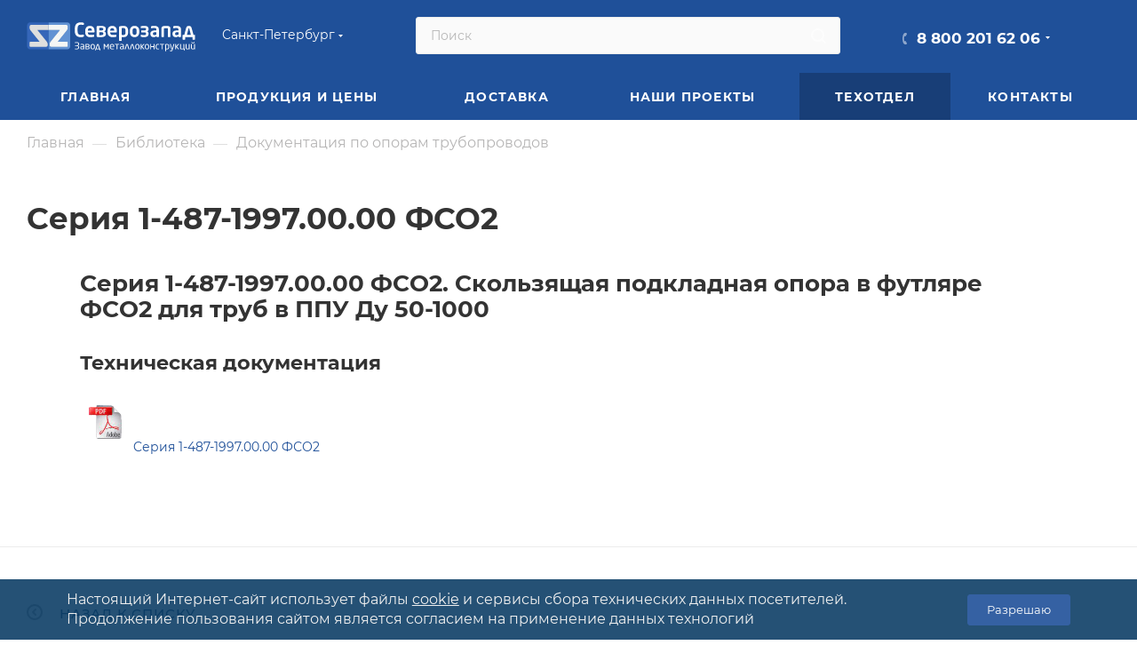

--- FILE ---
content_type: text/html; charset=UTF-8
request_url: https://www.zavodsz.ru/biblioteka/opory-truboprovodov/ceriya-1-487-19970000-fso2/
body_size: 73916
content:
<!DOCTYPE html>
<html xmlns="http://www.w3.org/1999/xhtml" xml:lang="ru" lang="ru"  >
<head><link href="https://www.zavodsz.ru/biblioteka/opory-truboprovodov/ceriya-1-487-19970000-fso2/" rel="canonical">
	<title>Cерия 1-487-1997.00.00 ФСО2 | ЗМК</title>
			<meta name="viewport" content="initial-scale=1.0, width=device-width" />
	<meta name="HandheldFriendly" content="true" />
	<meta name="yes" content="yes" />
	<meta name="apple-mobile-web-app-status-bar-style" content="black" />
	<meta name="SKYPE_TOOLBAR" content="SKYPE_TOOLBAR_PARSER_COMPATIBLE" />
	<meta http-equiv="Content-Type" content="text/html; charset=UTF-8" />
<meta name="keywords" content="cерия 1-487-1997.00.00 фсо2 библиотека завода северозапад" />
<meta name="description" content="Cерия 1-487-1997.00.00 ФСО2 | Библиотека завода Северозапад" />
<script data-skip-moving="true">(function(w, d, n) {var cl = "bx-core";var ht = d.documentElement;var htc = ht ? ht.className : undefined;if (htc === undefined || htc.indexOf(cl) !== -1){return;}var ua = n.userAgent;if (/(iPad;)|(iPhone;)/i.test(ua)){cl += " bx-ios";}else if (/Windows/i.test(ua)){cl += ' bx-win';}else if (/Macintosh/i.test(ua)){cl += " bx-mac";}else if (/Linux/i.test(ua) && !/Android/i.test(ua)){cl += " bx-linux";}else if (/Android/i.test(ua)){cl += " bx-android";}cl += (/(ipad|iphone|android|mobile|touch)/i.test(ua) ? " bx-touch" : " bx-no-touch");cl += w.devicePixelRatio && w.devicePixelRatio >= 2? " bx-retina": " bx-no-retina";if (/AppleWebKit/.test(ua)){cl += " bx-chrome";}else if (/Opera/.test(ua)){cl += " bx-opera";}else if (/Firefox/.test(ua)){cl += " bx-firefox";}ht.className = htc ? htc + " " + cl : cl;})(window, document, navigator);</script>

<link href="/bitrix/css/aspro.max/notice.min.css?16470732872876"  rel="stylesheet" />
<link href="/bitrix/js/ui/design-tokens/dist/ui.design-tokens.min.css?175916831323463"  rel="stylesheet" />
<link href="/bitrix/cache/css/s1/aspro_max/page_02bde7cc61e9319ea0d29e35920f53b3/page_02bde7cc61e9319ea0d29e35920f53b3_v1.css?1766041977113248"  rel="stylesheet" />
<link href="/bitrix/panel/main/popup.min.css?175916656720774"  rel="stylesheet" />
<link href="/bitrix/cache/css/s1/aspro_max/template_63c0018d75a94496c9f940928c1cf154/template_63c0018d75a94496c9f940928c1cf154_v1.css?17660418491380793"  data-template-style="true" rel="stylesheet" />


<script type="extension/settings" data-extension="currency.currency-core">{"region":"ru"}</script>


<meta name="theme-color" content="#1f5099">
<style>:root{--theme-base-color: #1f5099;--theme-base-opacity-color: #1f50991a;--theme-base-color-hue:216;--theme-base-color-saturation:66%;--theme-base-color-lightness:36%;}</style>
<script data-skip-moving="true">window.lazySizesConfig = window.lazySizesConfig || {};lazySizesConfig.loadMode = 1;lazySizesConfig.expand = 200;lazySizesConfig.expFactor = 1;lazySizesConfig.hFac = 0.1;window.lazySizesConfig.lazyClass = "lazy";</script>
<script src="/bitrix/templates/aspro_max/js/lazysizes.min.js" data-skip-moving="true" defer=""></script>
<script src="/bitrix/templates/aspro_max/js/ls.unveilhooks.min.js" data-skip-moving="true" defer=""></script>
<link href="/bitrix/templates/aspro_max/css/print.min.css?164707374021745" data-template-style="true" rel="stylesheet" media="print">
					<script data-skip-moving="true" src="/bitrix/js/aspro.max/jquery-2.1.3.min.js"></script>
					<script data-skip-moving="true" src="/bitrix/templates/aspro_max/js/speed.min.js?=1647073740"></script>
<link rel="shortcut icon" href="/favicon.ico" type="image/x-icon" />
<link rel="apple-touch-icon" sizes="180x180" href="/upload/CMax/ece/962hx8e9wj3my3s78ts7mhqfgoz9f6e0.svg" />
<meta property="og:description" content="
Cерия 1-487-1997.00.00 ФСО2. Скользящая подкладная опора в футляре ФСО2 для труб в ППУ Ду 50-1000
Техническая документация


&nbsp;
Cерия 1-487-1997.00.00 ФСО2
" />
<meta property="og:image" content="https://www.zavodsz.ru:443/logo-main.png" />
<link rel="image_src" href="https://www.zavodsz.ru:443/logo-main.png"  />
<meta property="og:title" content="Cерия 1-487-1997.00.00 ФСО2 | ЗМК" />
<meta property="og:type" content="website" />
<meta property="og:url" content="https://www.zavodsz.ru:443/biblioteka/opory-truboprovodov/ceriya-1-487-19970000-fso2/" />
 <style> .nca-cookiesaccept-line { box-sizing: border-box !important; margin: 0 !important; border: none !important; width: 100% !important; min-height: 10px !important; max-height: 250px !important; display: block; clear: both !important; line-height: 140%; padding: 12px !important; position: fixed; bottom: 0px !important; opacity: 0.9; transform: translateY(0%); z-index: 99999; } .nca-cookiesaccept-line > div { display: flex; align-items: center; } .nca-cookiesaccept-line > div > div { padding-left: 5%; padding-right: 5%; } .nca-cookiesaccept-line a { color: inherit; text-decoration:underline; } @media screen and (max-width:767px) { .nca-cookiesaccept-line > div > div { padding-left: 1%; padding-right: 1%; } } </style> 

	<link rel="icon" href="/upload/logo-zavod-favicon-new.svg" type="image/svg+xml">
	<link rel="apple-touch-icon" sizes="180x180" href="/upload/logo-zavod-favicon-new.svg">
			  <link rel="preload" href="/bitrix/templates/aspro_max/css/fonts/montserrat/fonts/montserrat-v15-latin_cyrillic-ext-regular.woff2" as="font" type="font/woff2" crossorigin="anonymous">
  <link rel="preload" href="/bitrix/templates/aspro_max/css/fonts/montserrat/fonts/montserrat-v15-latin_cyrillic-ext-500.woff2" as="font" type="font/woff2" crossorigin="anonymous">
  <link rel="preload" href="/bitrix/templates/aspro_max/css/fonts/montserrat/fonts/montserrat-v15-latin_cyrillic-ext-700.woff2" as="font" type="font/woff2" crossorigin="anonymous">
	  <style>
		footer .social-icons ul li a, #bx-soa-order-form .bx-authform-social ul li .bx-authform-social-icon, .ya-share2__badge, .social-icons li a, .soc-avt .row a i, .share_wrapp a.ya-share2__link span.ya-share2__badge {
			background-image: url(/bitrix/templates/aspro_max/images/svg/social.svg);
		}
  </style>
  <script src="/bitrix/templates/aspro_max/js/read_more.js" data-skip-moving="true" defer=""></script>
<link href="/bitrix/templates/aspro_max/css/read_more.css"  data-template-style="true"  rel="stylesheet" />
<script type="application/ld+json">
{
	"@context": "http://schema.org/",
	"@type": "Organization",
	"name": "Завод Металлоконструкций Северо-Запад",
	"logo": "https://www.zavodsz.ru/logo-main.png",
	"url": "https://www.zavodsz.ru",
	"address": {
		"@type": "PostalAddress",
		"streetAddress": "Ленинградская область, Тосненский район, поселок Федоровское, улица Малая д.15",
		"addressLocality": "Санкт-Петербург",
		"addressCountry": "Russian Federation"
	},
	"sameAs": []
}
</script>
</head>
<body class=" site_s1  fill_bg_n catalog-delayed-btn-N theme-light" id="main" data-site="/">
		
	<div id="panel"></div>
	
				<!--'start_frame_cache_basketitems-component-block'-->												<div id="ajax_basket"></div>
					<!--'end_frame_cache_basketitems-component-block'-->						<div class="cd-modal-bg"></div>
		<script data-skip-moving="true">var solutionName = 'arMaxOptions';</script>
		<script src="/bitrix/templates/aspro_max/js/setTheme.php?site_id=s1&site_dir=/" data-skip-moving="true"></script>
				<div class="wrapper1  header_bgcolored long_header colored_header basket_normal basket_fill_WHITE side_LEFT block_side_NORMAL catalog_icons_N banner_auto  mheader-v1 header-v4 header-font-lower_N regions_Y title_position_LEFT fill_ footer-v1 front-vindex1 mfixed_Y mfixed_view_scroll_top title-v1 lazy_Y with_phones compact-catalog normal-catalog-img landing-normal big-banners-mobile-normal bottom-icons-panel-N compact-breadcrumbs-N catalog-delayed-btn-N  ">

<div class="mega_fixed_menu scrollblock">
	<div class="maxwidth-theme">
		<svg class="svg svg-close" width="14" height="14" viewBox="0 0 14 14">
		  <path data-name="Rounded Rectangle 568 copy 16" d="M1009.4,953l5.32,5.315a0.987,0.987,0,0,1,0,1.4,1,1,0,0,1-1.41,0L1008,954.4l-5.32,5.315a0.991,0.991,0,0,1-1.4-1.4L1006.6,953l-5.32-5.315a0.991,0.991,0,0,1,1.4-1.4l5.32,5.315,5.31-5.315a1,1,0,0,1,1.41,0,0.987,0.987,0,0,1,0,1.4Z" transform="translate(-1001 -946)"></path>
		</svg>
		<i class="svg svg-close mask arrow"></i>
		<div class="row">
			<div class="col-md-9">
				<div class="left_menu_block">
					<div class="logo_block flexbox flexbox--row align-items-normal">
						<div class="logo">
							<a href="/"><svg xmlns:dc="http://purl.org/dc/elements/1.1/" xmlns:cc="http://creativecommons.org/ns#" xmlns:rdf="http://www.w3.org/1999/02/22-rdf-syntax-ns#" xmlns:svg="http://www.w3.org/2000/svg" xmlns="http://www.w3.org/2000/svg" viewBox="0 0 454.66666 80" height="45" width="262" xml:space="preserve" id="svg2" version="1.1"><metadata id="metadata8"><rdf:rdf><cc:work rdf:about=""><dc:format>image/svg+xml</dc:format><dc:type rdf:resource="http://purl.org/dc/dcmitype/StillImage"></dc:type></cc:work></rdf:rdf></metadata><defs id="defs6"></defs><g transform="matrix(1.3333333,0,0,-1.3333333,0,80)" id="g10"><g transform="scale(0.1)" id="g12"><path id="path14" style="fill:#ffffff;fill-opacity:1;fill-rule:evenodd;stroke:none" d="m 3318.51,340.41 -30.49,115.543 c -2.92,10.86 -4.63,16.68 -5.21,17.535 -0.6,0.828 -1.31,1.418 -2.22,1.825 -0.85,0.378 -1.97,0.585 -3.26,0.585 -1.4,0 -2.56,-0.253 -3.42,-0.718 -0.92,-0.399 -1.63,-1.114 -2.24,-2.086 -0.58,-0.989 -2.6,-8.516 -6,-22.699 l -27.2,-109.985 z m 31.84,-42.687 h -147.91 v -46.36 c 0,-2.027 -0.76,-3.867 -2.27,-5.425 -1.57,-1.645 -3.4,-2.442 -5.57,-2.442 h -36.03 c -2.15,0 -4.03,0.797 -5.55,2.442 -1.52,1.558 -2.3,3.398 -2.3,5.425 v 81.203 c 0,2.153 0.78,4.051 2.3,5.563 1.52,1.559 3.4,2.281 5.55,2.281 h 26.62 l 37.71,141.375 c 7.2,26.61 25.31,39.883 54.43,39.883 28.88,0 47.06,-13.273 54.57,-39.883 l 39.71,-141.375 h 22.75 c 2.09,0 3.85,-0.722 5.37,-2.281 1.54,-1.512 2.34,-3.41 2.34,-5.563 v -81.203 c 0,-2.152 -0.8,-4.066 -2.34,-5.562 -1.52,-1.508 -3.28,-2.305 -5.37,-2.305 h -36.18 c -2.19,0 -4.05,0.797 -5.54,2.442 -1.57,1.558 -2.29,3.398 -2.29,5.425 z m -282.79,49.035 v 48.258 h -24.69 c -15.19,0 -26.25,-2.239 -33.25,-6.668 -6.93,-4.508 -10.39,-13.352 -10.39,-26.618 v -1.574 c 0,-8.945 1.96,-15.23 5.99,-18.816 3.99,-3.668 11.45,-5.504 22.31,-5.504 13.14,0 26.49,3.668 40.03,10.922 z m 51.69,-41.18 c 0,-2.168 -0.7,-3.996 -2.27,-5.578 -1.5,-1.5 -3.33,-2.277 -5.54,-2.277 h -33.31 c -2.23,0 -4.05,0.777 -5.54,2.277 -1.57,1.582 -2.37,3.41 -2.37,5.578 v 6.317 c -18.88,-11.508 -37.31,-17.258 -55.32,-17.258 -21.83,0 -38.62,5.492 -50.25,16.48 -11.72,10.985 -17.54,27.352 -17.54,49.039 v 1.574 c 0,22.825 7.58,39.821 22.74,51.02 15.27,11.16 39.56,16.773 73.02,16.773 h 24.69 v 17.223 c 0,12.277 -2.68,20.656 -8.12,25.09 -5.42,4.445 -14.19,6.738 -26.35,6.738 -11.84,0 -23.21,-0.312 -34.07,-0.98 l -29.89,-2.078 h -1.94 c -4.71,0 -7.08,2.218 -7.08,6.668 v 25.101 c 0,2.692 1,4.848 2.95,6.41 2.02,1.621 10.48,3.328 25.49,5.168 14.99,1.879 29.89,2.805 44.54,2.805 57.49,0 86.16,-24.973 86.16,-74.922 z M 2839.99,476.23 h -52.48 c -5.5,0 -8.97,-1.117 -10.48,-3.394 -1.43,-2.313 -2.15,-6.023 -2.15,-11.148 V 305.969 c 0,-2.156 -0.77,-4.071 -2.28,-5.762 -1.58,-1.625 -3.43,-2.484 -5.57,-2.484 h -36.02 c -2.05,0 -3.88,0.859 -5.5,2.484 -1.56,1.691 -2.37,3.606 -2.37,5.762 v 156.133 c 0,18.371 4.14,32.425 12.47,42.25 8.27,9.738 25.59,14.652 51.9,14.652 h 52.48 c 26.43,0 43.75,-4.914 51.97,-14.652 8.26,-9.825 12.38,-23.879 12.38,-42.25 V 305.969 c 0,-2.156 -0.79,-4.071 -2.3,-5.762 -1.49,-1.625 -3.38,-2.484 -5.53,-2.484 h -36.06 c -2.15,0 -3.97,0.859 -5.53,2.484 -1.51,1.691 -2.29,3.606 -2.29,5.762 v 155.719 c 0,5.125 -0.73,8.835 -2.09,11.148 -1.46,2.277 -4.91,3.394 -10.55,3.394 z M 2620.43,346.758 v 48.258 h -24.66 c -15.22,0 -26.28,-2.239 -33.28,-6.668 -6.91,-4.508 -10.38,-13.352 -10.38,-26.618 v -1.574 c 0,-8.945 1.98,-15.23 6.02,-18.816 3.98,-3.668 11.44,-5.504 22.27,-5.504 13.14,0 26.49,3.668 40.03,10.922 z m 51.72,-41.18 c 0,-2.168 -0.72,-3.996 -2.29,-5.578 -1.49,-1.5 -3.35,-2.277 -5.54,-2.277 h -33.3 c -2.22,0 -4.05,0.777 -5.53,2.277 -1.6,1.582 -2.38,3.41 -2.38,5.578 v 6.317 c -18.88,-11.508 -37.33,-17.258 -55.31,-17.258 -21.82,0 -38.65,5.492 -50.29,16.48 -11.71,10.985 -17.51,27.352 -17.51,49.039 v 1.574 c 0,22.825 7.57,39.821 22.73,51.02 15.25,11.16 39.58,16.773 73.04,16.773 h 24.66 v 17.223 c 0,12.277 -2.68,20.656 -8.12,25.09 -5.42,4.445 -14.18,6.738 -26.34,6.738 -11.82,0 -23.23,-0.312 -34.05,-0.98 L 2522,475.516 h -1.94 c -4.71,0 -7.07,2.218 -7.07,6.668 v 25.101 c 0,2.692 0.97,4.848 2.96,6.41 2.02,1.621 10.46,3.328 25.48,5.168 14.98,1.879 29.88,2.805 44.54,2.805 57.49,0 86.18,-24.973 86.18,-74.922 z m -208.18,56.152 c 0,-44.714 -29.57,-67.093 -88.68,-67.093 -14.58,0 -28.88,1.125 -43,3.336 -14.15,2.297 -22.19,4 -24.2,5.297 -2.11,1.324 -3.08,2.824 -3.08,4.589 v 27.207 c 0,3.575 2.09,5.344 6.25,5.344 h 0.43 c 27.58,-2.808 48.77,-4.176 63.6,-4.176 15.05,0 25,1.832 29.74,5.438 4.84,3.648 7.21,10.32 7.21,20.058 v 3.797 c 0,9.934 -2.41,16.743 -7.32,20.399 -4.98,3.668 -12.57,5.48 -22.95,5.48 h -58.8 c -4.2,0 -6.32,1.836 -6.32,5.567 v 27.59 c 0,3.812 2.12,5.695 6.32,5.695 h 58.8 c 10.51,0 18.18,1.711 23.01,5.101 4.85,3.399 7.26,10.079 7.26,20.016 v 3.254 c 0,9.344 -2.92,15.375 -8.75,18.117 -5.89,2.758 -15.32,4.129 -28.2,4.129 -7.77,0 -17.32,-0.461 -28.58,-1.371 l -35.02,-2.887 h -0.43 c -4.16,0 -6.25,1.899 -6.25,5.567 v 26.281 c 0,1.769 0.97,3.277 3.08,4.578 2.01,1.309 10.05,2.996 24.2,5.301 14.12,2.207 28.42,3.324 43,3.324 30.95,0 53.42,-5.227 67.55,-15.629 14.05,-10.394 21.13,-26.215 21.13,-47.41 v -3.254 c 0,-19.695 -9.42,-34.398 -28.34,-44.285 8.83,-3.399 15.71,-9.539 20.83,-18.371 5.02,-8.817 7.51,-17.848 7.51,-27.192 z m -241.36,30.61 v 31.633 c 0,16.75 -3.65,29.777 -10.97,39.039 -7.34,9.367 -17.66,14 -30.94,14 -13.27,0 -23.6,-4.633 -30.92,-14 -7.39,-9.262 -11.05,-22.289 -11.05,-39.039 V 392.34 c 0,-16.477 3.58,-29.445 10.84,-38.848 7.21,-9.472 17.61,-14.179 31.13,-14.179 13.28,0 23.6,4.64 30.94,13.984 7.32,9.277 10.97,22.308 10.97,39.043 z m 51.72,0 c 0,-29.766 -8.29,-53.492 -24.97,-71.129 -16.67,-17.734 -39.56,-26.574 -68.66,-26.574 -29.28,0 -52.26,8.84 -68.91,26.574 -16.61,17.637 -24.99,41.363 -24.99,71.129 v 31.633 c 0,29.777 8.38,53.484 24.99,71.16 16.65,17.734 39.63,26.535 68.91,26.535 29.1,0 51.99,-8.801 68.66,-26.535 16.68,-17.676 24.97,-41.383 24.97,-71.16 z m -275.86,0.781 v 30.094 c 0,19.926 -3.38,34.25 -10.19,43.019 -6.87,8.672 -17.4,13.063 -31.71,13.063 -15.57,0 -28.19,-0.859 -37.72,-2.68 V 339.688 c 13.51,-1.829 26.07,-2.676 37.72,-2.676 14.31,0 24.84,4.328 31.71,13.082 6.81,8.769 10.19,23.09 10.19,43.027 z m 51.92,0 c 0,-31.34 -7.86,-55.519 -23.61,-72.707 -15.8,-17.191 -39.22,-25.777 -70.21,-25.777 -11.39,0 -23.94,0.918 -37.72,2.687 v -69.511 c 0,-2.09 -0.8,-3.868 -2.3,-5.489 -1.58,-1.562 -3.42,-2.344 -5.56,-2.344 h -36.02 c -2.17,0 -4.06,0.782 -5.58,2.344 -1.55,1.621 -2.28,3.399 -2.28,5.489 v 273.125 c 0,3.726 1.38,6.546 4.18,8.386 2.82,1.817 13.27,4.371 31.46,7.574 18.12,3.141 36.03,4.77 53.82,4.77 30.4,0 53.59,-8.5 69.7,-25.375 16.08,-16.918 24.12,-41.32 24.12,-73.078 z m -279.85,34.063 v 1.574 c 0,14.91 -3.72,26.742 -11.24,35.308 -7.58,8.629 -17.53,12.946 -29.91,12.946 -12.66,0 -22.8,-4.317 -30.44,-12.946 -7.68,-8.566 -11.53,-20.398 -11.53,-35.308 v -1.574 h 83.12 z m 52.1,-27.008 c 0,-6.602 -2.6,-9.93 -7.85,-9.93 h -127.75 v -1.18 c 0,-13.714 3.6,-25.519 10.73,-35.242 7.13,-9.683 19.21,-14.511 36.21,-14.511 12.62,0 25.25,0.445 37.74,1.304 l 34.46,2.684 h 1.17 c 4.71,0 7.07,-1.961 7.07,-5.953 V 311.5 c 0,-5.094 -1.25,-8.152 -3.81,-9.074 -2.55,-0.973 -10.86,-2.469 -24.85,-4.649 -13.98,-2.086 -32.5,-3.14 -55.63,-3.14 -27.21,0 -49.84,8.441 -67.88,25.312 -18.1,16.856 -27.12,41.258 -27.12,73.172 v 28.895 c 0,31.066 8.37,55.441 24.96,73.117 16.67,17.734 39.77,26.535 69.3,26.535 28.98,0 51.75,-9.027 68.35,-27.016 16.62,-18.035 24.9,-42.242 24.9,-72.636 z m -272.21,-36.164 v 2.316 c 0,12.192 -3.91,20.055 -11.89,23.535 -7.92,3.442 -20.15,5.153 -36.74,5.153 h -34.66 v -61.27 c 7.51,-0.258 15.5,-0.383 23.93,-0.383 22.23,0 37.67,2.137 46.36,6.395 8.71,4.262 13,12.359 13,24.254 z m -1.69,92.531 v 2.48 c 0,10.993 -3.72,17.79 -11.24,20.415 -7.46,2.605 -19.95,3.91 -37.4,3.91 -12.03,0 -23.03,-0.258 -32.96,-0.785 v -53.04 h 34.66 c 14.89,0 26.48,1.704 34.64,5.247 8.18,3.527 12.3,10.781 12.3,21.773 z m 51.92,-96.773 c 0,-22.676 -8.5,-39.219 -25.43,-49.625 -16.88,-10.336 -44.93,-15.508 -84.16,-15.508 -16.61,0 -31.59,0.527 -45.04,1.652 -13.43,1.113 -21.86,2.801 -25.4,5.293 -3.5,2.406 -5.22,6.602 -5.22,12.625 v 188.691 c 0,4.719 1.19,8.497 3.54,11.387 2.34,2.871 10.59,4.832 24.78,5.836 14.2,1.02 29.09,1.547 44.65,1.547 43.16,0 72.4,-5.023 87.77,-15.164 15.29,-10.078 22.93,-25.902 22.93,-47.481 v -2.48 c 0,-9.871 -2.8,-18.902 -8.42,-27.133 -5.63,-8.238 -13.66,-14.062 -24.14,-17.519 22.76,-7.387 34.14,-24.004 34.14,-49.821 z m -281.83,67.414 v 1.574 c 0,14.91 -3.72,26.742 -11.23,35.308 -7.6,8.629 -17.53,12.946 -29.89,12.946 -12.68,0 -22.82,-4.317 -30.47,-12.946 -7.66,-8.566 -11.51,-20.398 -11.51,-35.308 v -1.574 h 83.1 z m 52.12,-27.008 c 0,-6.602 -2.61,-9.93 -7.83,-9.93 h -127.77 v -1.18 c 0,-13.714 3.58,-25.519 10.71,-35.242 7.13,-9.683 19.22,-14.511 36.23,-14.511 12.61,0 25.25,0.445 37.74,1.304 l 34.46,2.684 h 1.17 c 4.7,0 7.07,-1.961 7.07,-5.953 V 311.5 c 0,-5.094 -1.26,-8.152 -3.8,-9.074 -2.55,-0.973 -10.85,-2.469 -24.86,-4.649 -14,-2.086 -32.48,-3.14 -55.64,-3.14 -27.19,0 -49.83,8.441 -67.87,25.312 -18.11,16.856 -27.14,41.258 -27.14,73.172 v 28.895 c 0,31.066 8.37,55.441 24.99,73.117 16.66,17.734 39.73,26.535 69.3,26.535 28.96,0 51.72,-9.027 68.34,-27.016 16.59,-18.035 24.9,-42.242 24.9,-72.636 z m -215.32,-90.352 c 0,-4.133 -2.03,-6.871 -6.22,-8.371 -4.1,-1.453 -12.75,-2.953 -25.74,-4.512 -13.02,-1.519 -25.91,-2.304 -38.72,-2.304 -33.28,0 -60.16,10.148 -80.43,30.48 -20.325,20.352 -30.461,50.137 -30.461,89.446 v 57.667 c 0,30.668 5.621,54.856 16.855,72.719 11.246,17.785 25.196,30.145 41.786,37.078 16.55,6.86 34.01,10.332 52.25,10.332 12.55,0 25.42,-0.796 38.63,-2.293 13.22,-1.562 21.85,-3.058 25.99,-4.64 4.03,-1.5 6.06,-4.324 6.06,-8.391 V 550.77 c 0,-5.497 -2.61,-8.247 -7.84,-8.247 h -0.71 c -24.4,2.032 -44.86,3.082 -61.33,3.082 -37.95,0 -56.9,-24.464 -56.9,-73.375 v -57.667 c 0,-48.922 18.95,-73.356 56.9,-73.356 9.21,0 19.4,0.395 30.66,1.164 l 30.67,2.09 h 0.71 c 5.23,0 7.84,-2.742 7.84,-8.227 v -26.41"></path><path id="path16" style="fill:#3566b9;fill-opacity:1;fill-rule:nonzero;stroke:none" d="M 220.297,441.117 V 434.77 L 400.621,211.434 c 7.172,-8.856 13.082,-17.739 17.707,-26.575 4.652,-8.867 6.981,-18.972 6.981,-30.379 v -19.621 c 0,-13.507 -3.071,-22.879 -9.188,-28.14 -6.105,-5.278 -15.933,-7.9143 -29.41,-7.9143 H 72.8711 c -8.8555,0 -13.2891,4.8553 -13.2891,14.5623 v 71.492 c 0,7.161 0.9493,11.489 2.8516,12.969 1.8906,1.465 5.3633,2.219 10.4375,2.219 H 257.621 l 1.27,5.051 -173.9965,216.386 c -5.9062,7.172 -11.6015,15.727 -17.0976,25.625 -5.4805,9.926 -8.2149,19.942 -8.2149,30.047 v 27.207 c 0,14.774 2.7344,24.688 8.2149,29.739 5.4961,5.074 15.625,7.613 30.375,7.613 H 445.094 v 50.551 H 69.4688 c -32.7461,0 -59.47271,-26.711 -59.47271,-59.453 v -425.11 c 0,-32.7538 26.72661,-59.4647 59.47271,-59.4647 H 445.094 V 441.117 H 220.297"></path><path id="path18" style="fill:#6192d3;fill-opacity:1;fill-rule:nonzero;stroke:none" d="M 820.77,592.266 H 445.094 v -50.551 h 346.937 c 14.758,0 24.883,-2.539 30.371,-7.613 5.496,-5.051 8.235,-14.965 8.235,-29.739 v -27.207 c 0,-10.105 -2.739,-20.14 -8.235,-30.047 -5.488,-9.898 -11.175,-18.453 -17.074,-25.625 l -174.004,-216.386 1.27,-5.051 h 184.75 c 5.058,0 8.547,-0.754 10.433,-2.219 1.899,-1.48 2.86,-5.808 2.86,-12.969 v -71.492 c 0,-9.707 -4.442,-14.5623 -13.293,-14.5623 H 503.508 c -13.485,0 -23.32,2.6363 -29.414,7.9143 -6.114,5.261 -9.192,14.633 -9.192,28.14 v 19.621 c 0,11.407 2.348,21.512 6.985,30.379 4.621,8.852 10.531,17.719 17.707,26.575 l 180.324,223.355 v 6.328 H 445.094 V 48.2383 H 820.77 c 32.746,0 59.445,26.7109 59.445,59.4647 v 425.11 c 0,32.742 -26.699,59.453 -59.445,59.453"></path><path id="path20" style="fill:#f4f6f5;fill-opacity:1;fill-rule:nonzero;stroke:none" d="m 504.137,441.117 h 165.781 v -6.328 L 489.594,211.434 c -7.176,-8.856 -13.086,-17.723 -17.707,-26.575 -4.637,-8.867 -6.985,-18.972 -6.985,-30.379 v -19.621 c 0,-13.507 3.078,-22.879 9.192,-28.14 6.094,-5.278 15.929,-7.9143 29.414,-7.9143 h 313.836 c 8.851,0 13.293,4.8553 13.293,14.5623 v 71.492 c 0,7.161 -0.961,11.489 -2.86,12.969 -1.886,1.465 -5.375,2.219 -10.433,2.219 h -184.75 l -1.27,5.051 174.004,216.386 c 5.899,7.172 11.586,15.727 17.074,25.625 5.496,9.907 8.235,19.942 8.235,30.047 v 27.207 c 0,14.774 -2.739,24.688 -8.235,29.739 -5.488,5.074 -15.613,7.613 -30.371,7.613 H 445.094 V 441.117 h 59.043"></path><path id="path22" style="fill:#dfdfde;fill-opacity:1;fill-rule:nonzero;stroke:none" d="M 67.7969,534.102 C 62.3164,529.051 59.582,519.137 59.582,504.363 v -27.207 c 0,-10.105 2.7344,-20.121 8.2149,-30.047 5.4961,-9.898 11.1914,-18.453 17.0976,-25.625 l 173.9965,-216.386 -1.27,-5.051 H 72.8711 c -5.0742,0 -8.5469,-0.754 -10.4375,-2.219 -1.9023,-1.48 -2.8516,-5.808 -2.8516,-12.969 v -71.492 c 0,-9.707 4.4336,-14.5623 13.2891,-14.5623 H 386.711 c 13.477,0 23.305,2.6363 29.41,7.9143 6.117,5.261 9.188,14.633 9.188,28.14 v 19.621 c 0,11.407 -2.329,21.512 -6.981,30.379 -4.625,8.836 -10.535,17.719 -17.707,26.575 L 220.297,434.77 v 6.347 H 445.094 V 541.715 H 98.1719 c -14.75,0 -24.8789,-2.539 -30.375,-7.613"></path><path id="path24" style="fill:#ffffff;fill-opacity:1;fill-rule:evenodd;stroke:none" d="m 3402.07,52.2734 c 0,-1.0625 -0.35,-1.9726 -1.06,-2.7461 -0.68,-0.7539 -1.53,-1.1445 -2.54,-1.1445 h -9.73 c -1.03,0 -1.9,0.3906 -2.62,1.1445 -0.75,0.7735 -1.1,1.6836 -1.1,2.7461 v 3.6719 c -10.28,-5.8945 -20.51,-8.8672 -30.74,-8.8672 -22.5,0 -33.76,13.4297 -33.76,40.2852 V 151.02 c 0,1.07 0.38,1.98 1.13,2.75 0.76,0.73 1.67,1.121 2.74,1.121 h 9.35 c 1.05,0 1.91,-0.391 2.66,-1.121 0.77,-0.77 1.16,-1.68 1.16,-2.75 V 87.3633 c 0,-9.1406 1.55,-15.6836 4.7,-19.668 3.08,-3.957 8.65,-5.9765 16.68,-5.9765 7.3,0 16.02,2.5312 26.08,7.5546 V 151.02 c 0,1.011 0.4,1.902 1.18,2.695 0.8,0.785 1.71,1.176 2.69,1.176 h 9.58 c 0.95,0 1.78,-0.391 2.5,-1.121 0.7,-0.77 1.1,-1.68 1.1,-2.75 z m -10.41,146.9996 c 1.44,0 2.18,-0.804 2.18,-2.375 0,-3.55 -1.05,-7.554 -3.08,-12.062 -2.07,-4.516 -5.67,-8.336 -10.88,-11.43 -5.22,-3.136 -11.09,-4.695 -17.64,-4.695 -9.29,0 -16.86,2.82 -22.8,8.492 -5.92,5.692 -8.87,12.235 -8.87,19.695 0,1.571 0.71,2.375 2.14,2.375 h 7.21 c 1.77,0 2.73,-1.011 2.94,-3.046 0.49,-4.797 2.58,-8.559 6.23,-11.336 3.65,-2.774 8.06,-4.164 13.15,-4.164 5.02,0 9.39,1.39 13.05,4.164 3.66,2.777 5.73,6.539 6.24,11.336 0.19,2.035 1.17,3.046 2.93,3.046 h 7.2 z M 3294.15,52.2734 c 0,-1.0625 -0.36,-1.9726 -1.08,-2.7461 -0.67,-0.7539 -1.52,-1.1445 -2.53,-1.1445 h -9.73 c -1.04,0 -1.9,0.3906 -2.62,1.1445 -0.75,0.7735 -1.1,1.6836 -1.1,2.7461 v 3.6719 c -10.28,-5.8945 -20.51,-8.8672 -30.74,-8.8672 -22.49,0 -33.76,13.4297 -33.76,40.2852 V 151.02 c 0,1.07 0.38,1.98 1.13,2.75 0.79,0.73 1.67,1.121 2.77,1.121 h 9.35 c 1.02,0 1.89,-0.391 2.65,-1.121 0.76,-0.77 1.16,-1.68 1.16,-2.75 V 87.3633 c 0,-9.1406 1.53,-15.6836 4.67,-19.668 3.09,-3.957 8.68,-5.9765 16.69,-5.9765 7.29,0 16.02,2.5312 26.08,7.5546 V 151.02 c 0,1.011 0.4,1.902 1.21,2.695 0.77,0.785 1.68,1.176 2.69,1.176 h 9.55 c 0.95,0 1.78,-0.391 2.5,-1.121 0.73,-0.77 1.11,-1.68 1.11,-2.75 z M 3167.83,70.4375 V 151.02 c 0,1.07 0.4,1.98 1.18,2.75 0.76,0.73 1.63,1.121 2.74,1.121 h 9.28 c 1.06,0 1.97,-0.391 2.74,-1.121 0.73,-0.77 1.11,-1.68 1.11,-2.75 V 70.2422 c 0,-2.6445 -0.25,-5.0391 -0.76,-7.0938 h 7.57 c 1.07,0 1.98,-0.3515 2.74,-1.0976 0.76,-0.711 1.16,-1.582 1.16,-2.6016 V 31.1758 c 0,-1.0469 -0.4,-1.9922 -1.16,-2.7383 -0.76,-0.7734 -1.67,-1.125 -2.74,-1.125 h -9.08 c -1.08,0 -1.98,0.3516 -2.75,1.125 -0.75,0.7461 -1.15,1.6914 -1.15,2.7383 v 17.207 h -54.82 c -4.46,0 -8.26,0.3906 -11.61,1.1445 -3.29,0.7735 -6.25,2.7461 -8.87,5.9727 -2.62,3.1914 -3.96,8.1914 -3.96,14.9375 V 151.02 c 0,1.07 0.4,1.98 1.16,2.75 0.76,0.73 1.67,1.121 2.74,1.121 h 9.35 c 1.04,0 1.91,-0.391 2.64,-1.121 0.79,-0.77 1.16,-1.68 1.16,-2.75 V 70.4375 c 0,-2.8984 0.49,-4.8437 1.5,-5.8437 1.03,-0.961 2.97,-1.4454 5.89,-1.4454 h 36.6 c 2.98,0 4.92,0.4844 5.9,1.4454 0.98,1 1.44,2.9453 1.44,5.8437 z m -131.92,34.1325 43.04,-51.9137 c 0.38,-0.3829 0.59,-0.9375 0.59,-1.7032 0,-1.7265 -0.74,-2.5703 -2.13,-2.5703 h -13.96 c -1.21,0 -2.07,0.211 -2.62,0.6094 -0.56,0.4414 -4.93,5.7226 -13.2,15.9492 l -27.21,33.582 v -46.25 c 0,-1.0625 -0.4,-1.9726 -1.16,-2.7461 -0.75,-0.7539 -1.63,-1.1445 -2.67,-1.1445 h -9.34 c -1.09,0 -1.98,0.3906 -2.76,1.1445 -0.75,0.7735 -1.15,1.6836 -1.15,2.7461 V 151.02 c 0,1.07 0.4,1.98 1.15,2.75 0.78,0.73 1.67,1.121 2.76,1.121 h 9.34 c 1.04,0 1.92,-0.391 2.67,-1.121 0.76,-0.77 1.16,-1.68 1.16,-2.75 v -41.43 l 39.6,44.519 c 0.51,0.528 1.51,0.782 3.05,0.782 h 13.5 c 1.93,0 2.97,-0.692 2.97,-2.078 0,-0.7 -0.15,-1.204 -0.4,-1.485 l -43.23,-46.758 z m -53.15,45.684 -31.98,-111.5157 c -3.39,-11.7266 -7.63,-19.4219 -12.66,-23.1953 -5.02,-3.6992 -12.67,-5.54691 -22.79,-5.54691 -3.64,0 -7.3,0.27731 -10.95,0.78521 -3.61,0.5468 -6.1,1.1015 -7.44,1.6093 -1.32,0.5586 -1.98,1.3867 -1.98,2.5391 v 7.082 c 0,2.0664 1.46,3.1055 4.26,3.1055 8.51,-0.7539 14.24,-1.1328 17.23,-1.1328 5.48,0 9.74,1.0742 12.69,3.1719 2.93,2.1093 5.78,9.1992 8.5,21.2265 h -2.76 c -4.35,0 -7.52,1.1953 -9.49,3.5547 -1.99,2.3633 -3.63,5.6289 -4.86,9.7813 l -25.74,88.5352 c -0.21,0.516 -0.31,1.023 -0.31,1.504 0,2.121 1.21,3.133 3.63,3.133 h 10.6 c 1.62,0 2.73,-1 3.28,-3.008 l 22.89,-84.0744 c 0.72,-2.8672 1.93,-4.2734 3.69,-4.2734 h 3.12 l 23.58,88.5238 c 0.5,1.914 1.69,2.832 3.68,2.832 h 10.85 c 2.1,0 3.13,-1.043 3.13,-3.203 0,-0.442 -0.05,-0.918 -0.17,-1.434 z M 2863.88,94.4531 v 13.9919 c 0,11.618 -2.05,20.078 -6.14,25.45 -4.12,5.363 -10.47,8.019 -19.06,8.019 -7.56,0 -15.12,-0.586 -22.67,-1.848 V 63.3398 c 7.5,-1.3203 15.03,-2 22.67,-2 8.63,0 15.01,2.6524 19.07,7.9102 4.08,5.2617 6.13,13.6602 6.13,25.2031 z m 17.1,0 c 0,-15.5195 -3.61,-27.2851 -10.74,-35.3047 -7.15,-8.039 -17.68,-12.0703 -31.56,-12.0703 -7,0 -14.52,0.7032 -22.67,2.0547 V 14.1484 c 0,-0.9961 -0.34,-1.8828 -1.07,-2.6054 -0.67,-0.7344 -1.55,-1.0821 -2.56,-1.0821 h -9.9 c -2.35,0 -3.53,1.2266 -3.53,3.6875 V 147.422 c 0,1.641 0.53,2.801 1.53,3.504 1,0.683 5.65,1.742 13.9,3.183 8.3,1.477 16.38,2.207 24.3,2.207 13.7,0 24.18,-4.121 31.41,-12.39 7.28,-8.262 10.89,-20.078 10.89,-35.481 z m -101.84,50.2229 c 0,-1.086 -0.4,-1.985 -1.15,-2.762 -0.78,-0.734 -1.69,-1.113 -2.76,-1.113 h -31.96 V 52.2734 c 0,-1.0625 -0.37,-1.9726 -1.11,-2.7461 -0.8,-0.7539 -1.71,-1.1445 -2.75,-1.1445 h -9.32 c -1.06,0 -1.96,0.3906 -2.74,1.1445 -0.73,0.7735 -1.13,1.6836 -1.13,2.7461 v 88.5276 h -31.95 c -1.08,0 -1.95,0.379 -2.75,1.113 -0.73,0.777 -1.13,1.676 -1.13,2.762 v 6.344 c 0,1.07 0.4,1.98 1.13,2.75 0.8,0.73 1.67,1.121 2.75,1.121 h 80.96 c 1.07,0 1.98,-0.391 2.76,-1.121 0.75,-0.77 1.15,-1.68 1.15,-2.75 z M 2675.07,53.3828 c 0,-2.1172 -0.7,-3.4219 -2.08,-3.8555 -1.4,-0.457 -4.82,-0.9804 -10.24,-1.5585 -5.42,-0.6094 -10.7,-0.8907 -15.79,-0.8907 -12.83,0 -22.95,4.1875 -30.29,12.5782 -7.34,8.3593 -11.03,19.8554 -11.03,34.4375 v 15.1292 c 0,14.625 3.66,26.121 10.98,34.504 7.31,8.386 17.44,12.589 30.34,12.589 6.39,0 12.29,-0.378 17.71,-1.132 5.42,-0.758 8.51,-1.457 9.25,-2.036 0.8,-0.609 1.15,-1.714 1.15,-3.246 v -7.004 c 0,-1.914 -1.36,-2.832 -4.08,-2.832 -8,0.856 -16.02,1.313 -24.03,1.313 -16.13,0 -24.21,-10.707 -24.21,-32.156 V 94.0938 c 0,-21.461 8.08,-32.168 24.21,-32.168 7.02,0 12.73,0.2187 17.16,0.7031 4.47,0.4961 6.9,0.7109 7.35,0.7109 2.4,0 3.6,-0.9687 3.6,-2.9296 z m -92.31,-1.1094 c 0,-1.0625 -0.4,-1.9726 -1.15,-2.7461 -0.76,-0.7539 -1.67,-1.1445 -2.7,-1.1445 h -9.29 c -1.11,0 -2,0.3906 -2.74,1.1445 -0.8,0.7735 -1.17,1.6836 -1.17,2.7461 v 43.2344 h -51.33 V 52.2734 c 0,-1.0625 -0.4,-1.9726 -1.17,-2.7461 -0.73,-0.7539 -1.62,-1.1445 -2.64,-1.1445 h -9.35 c -1.09,0 -1.97,0.3906 -2.77,1.1445 -0.74,0.7735 -1.14,1.6836 -1.14,2.7461 V 151.02 c 0,1.07 0.4,1.98 1.14,2.75 0.8,0.73 1.68,1.121 2.77,1.121 h 9.35 c 1.02,0 1.91,-0.391 2.64,-1.121 0.77,-0.77 1.17,-1.68 1.17,-2.75 v -41.055 h 51.33 v 41.055 c 0,1.07 0.37,1.98 1.17,2.75 0.74,0.73 1.63,1.121 2.74,1.121 h 9.29 c 1.03,0 1.94,-0.391 2.7,-1.121 0.75,-0.77 1.15,-1.68 1.15,-2.75 z M 2457.5,94.2656 v 14.7464 c 0,21.578 -8.73,32.367 -26.19,32.367 -17.27,0 -25.93,-10.789 -25.93,-32.367 V 94.2656 c 0,-21.5625 8.66,-32.3398 25.93,-32.3398 8.56,0 15.07,2.7422 19.54,8.2578 4.44,5.5391 6.65,13.5742 6.65,24.082 z m 17.03,0 c 0,-14.7539 -3.78,-26.3164 -11.36,-34.6718 -7.55,-8.375 -18.18,-12.5157 -31.86,-12.5157 -13.69,0 -24.27,4.1407 -31.78,12.5 -7.52,8.3203 -11.25,19.875 -11.25,34.6875 v 14.7464 c 0,14.582 3.69,26.093 11.08,34.578 7.34,8.469 17.99,12.726 31.95,12.726 13.68,0 24.31,-4.203 31.86,-12.515 7.58,-8.363 11.36,-19.953 11.36,-34.789 z m -138.58,10.3044 43.03,-51.9137 c 0.38,-0.3829 0.57,-0.9375 0.57,-1.7032 0,-1.7265 -0.7,-2.5703 -2.09,-2.5703 h -13.99 c -1.18,0 -2.07,0.211 -2.6,0.6094 -0.56,0.4414 -4.96,5.7226 -13.2,15.9492 l -27.22,33.582 v -46.25 c 0,-1.0625 -0.39,-1.9726 -1.17,-2.7461 -0.74,-0.7539 -1.59,-1.1445 -2.61,-1.1445 h -9.41 c -1.04,0 -1.98,0.3906 -2.71,1.1445 -0.75,0.7735 -1.15,1.6836 -1.15,2.7461 V 151.02 c 0,1.07 0.4,1.98 1.15,2.75 0.73,0.73 1.67,1.121 2.71,1.121 h 9.41 c 1.02,0 1.87,-0.391 2.61,-1.121 0.78,-0.77 1.17,-1.68 1.17,-2.75 v -41.43 l 39.61,44.519 c 0.51,0.528 1.53,0.782 3.02,0.782 h 13.53 c 1.93,0 2.94,-0.692 2.94,-2.078 0,-0.7 -0.12,-1.204 -0.37,-1.485 l -43.23,-46.758 z m -72.41,-10.3044 v 14.7464 c 0,21.578 -8.71,32.367 -26.17,32.367 -17.26,0 -25.92,-10.789 -25.92,-32.367 V 94.2656 c 0,-21.5625 8.66,-32.3398 25.92,-32.3398 8.57,0 15.07,2.7422 19.54,8.2578 4.47,5.5391 6.63,13.5742 6.63,24.082 z m 17.07,0 c 0,-14.7539 -3.78,-26.3164 -11.37,-34.6718 -7.56,-8.375 -18.19,-12.5157 -31.87,-12.5157 -13.69,0 -24.26,4.1407 -31.81,12.5 -7.46,8.3203 -11.22,19.875 -11.22,34.6875 v 14.7464 c 0,14.582 3.7,26.093 11.06,34.578 7.37,8.469 18.02,12.726 31.97,12.726 13.68,0 24.31,-4.203 31.87,-12.515 7.59,-8.363 11.37,-19.953 11.37,-34.789 z M 2159.89,51.3164 2136.43,137.5 c -0.64,2.324 -1.85,3.484 -3.7,3.484 -1.93,0 -3.21,-1.16 -3.86,-3.484 l -23.49,-86.1836 c -0.4,-1.9648 -1.56,-2.9336 -3.46,-2.9336 h -11.43 c -2.16,0 -3.24,1.0508 -3.24,3.1406 0,0.4141 0.06,0.8789 0.2,1.3282 l 25.56,88.7304 c 2.88,9.805 9.48,14.734 19.72,14.734 10.27,0 16.84,-4.882 19.63,-14.558 l 25.33,-88.9064 c 0.12,-0.2539 0.17,-0.7032 0.17,-1.3282 0,-2.0898 -1.13,-3.1406 -3.32,-3.1406 h -11.41 c -1.67,0 -2.73,0.9688 -3.24,2.9336 z m -104.24,0 -23.47,86.1836 c -0.62,2.324 -1.83,3.484 -3.68,3.484 -1.93,0 -3.23,-1.16 -3.88,-3.484 l -23.47,-86.1836 c -0.42,-1.9648 -1.56,-2.9336 -3.47,-2.9336 h -11.43 c -2.17,0 -3.25,1.0508 -3.25,3.1406 0,0.4141 0.08,0.8789 0.2,1.3282 l 25.54,88.7304 c 2.9,9.805 9.49,14.734 19.76,14.734 10.27,0 16.82,-4.882 19.62,-14.558 l 25.34,-88.9064 c 0.12,-0.2539 0.17,-0.7032 0.17,-1.3282 0,-2.0898 -1.13,-3.1406 -3.34,-3.1406 h -11.41 c -1.66,0 -2.73,0.9688 -3.23,2.9336 z m -109.71,17.4102 v 31.2148 h -14.29 c -10.78,0 -18.42,-1.2695 -22.9,-3.832 -4.45,-2.5508 -6.72,-7.6133 -6.72,-15.1719 v -2.3437 c 0,-6.1485 1.35,-10.6094 3.98,-13.4219 2.64,-2.8008 7.25,-4.1758 13.82,-4.1758 8.01,0 16.71,2.5664 26.11,7.7305 z m 17.13,-16.4532 c 0,-1.0625 -0.4,-1.9726 -1.19,-2.7461 -0.79,-0.7539 -1.7,-1.1445 -2.69,-1.1445 h -8.99 c -1.02,0 -1.9,0.3906 -2.63,1.1445 -0.78,0.7735 -1.18,1.6836 -1.18,2.7461 v 4.2579 c -10.76,-6.3008 -20.72,-9.4532 -29.86,-9.4532 -10.15,0 -17.94,2.625 -23.4,7.9063 -5.46,5.25 -8.21,13.0312 -8.21,23.3945 v 2.3633 c 0,10.7812 3.58,18.7226 10.73,23.7888 7.17,5.059 19.16,7.625 36,7.625 h 14.29 v 7.735 c 0,8.039 -1.55,13.672 -4.57,16.922 -3.07,3.304 -8.48,4.945 -16.16,4.945 -7.29,0 -13.44,-0.176 -18.42,-0.578 l -12,-1.012 c -2.39,0 -3.63,1.031 -3.63,3.172 v 6.726 c 0,1.368 0.51,2.375 1.52,2.934 1.03,0.57 4.7,1.25 11.06,2.102 6.37,0.793 13.53,1.214 21.47,1.214 25.23,0 37.86,-12.136 37.86,-36.425 z m -94.11,92.4026 c 0,-1.086 -0.4,-1.985 -1.15,-2.762 -0.78,-0.734 -1.67,-1.113 -2.72,-1.113 h -31.97 V 52.2734 c 0,-1.0625 -0.4,-1.9726 -1.13,-2.7461 -0.79,-0.7539 -1.67,-1.1445 -2.75,-1.1445 h -9.3 c -1.07,0 -1.96,0.3906 -2.74,1.1445 -0.75,0.7735 -1.14,1.6836 -1.14,2.7461 v 88.5276 h -31.94 c -1.08,0 -1.97,0.379 -2.75,1.113 -0.75,0.777 -1.16,1.676 -1.16,2.762 v 6.344 c 0,1.07 0.41,1.98 1.16,2.75 0.78,0.73 1.67,1.121 2.75,1.121 h 80.97 c 1.05,0 1.94,-0.391 2.72,-1.121 0.75,-0.77 1.15,-1.68 1.15,-2.75 z m -118.07,-35.453 v 1.785 c 0,10.476 -2.01,18.133 -6,23.035 -4.02,4.875 -10.48,7.336 -19.34,7.336 -17.27,0 -25.92,-10.149 -25.92,-30.371 v -1.785 h 51.26 z m 17.3,-8.723 c 0,-2.832 -1.23,-4.2656 -3.68,-4.2656 h -64.88 v -2.7383 c 0,-10.8711 2.11,-18.8984 6.32,-23.9648 4.23,-5.0625 11.06,-7.6055 20.52,-7.6055 9.61,0 17.83,0.3945 24.72,1.1094 6.94,0.7812 10.54,1.1367 10.86,1.1367 2.01,0 3.02,-0.9219 3.02,-2.8321 v -6.5195 c 0,-1.7461 -0.48,-3.0078 -1.51,-3.6914 -1.03,-0.6719 -5.34,-1.5508 -12.99,-2.5351 -7.69,-1.0079 -15.7,-1.5157 -24.1,-1.5157 -13.97,0 -24.81,3.9375 -32.48,11.7696 -7.66,7.8632 -11.48,19.4062 -11.48,34.6484 v 17.5119 c 0,14 3.74,25.055 11.23,33.14 7.52,8.098 18.11,12.168 31.81,12.168 13.62,0 24.11,-4.003 31.52,-11.984 7.42,-7.965 11.12,-19.074 11.12,-33.324 z m -108.5,-48.2266 c 0,-1.0625 -0.4,-1.9726 -1.17,-2.7461 -0.81,-0.7539 -1.7,-1.1445 -2.71,-1.1445 h -8.98 c -1,0 -1.9,0.3906 -2.7,1.1445 -0.78,0.7735 -1.18,1.6836 -1.18,2.7461 v 81.5506 l -14.64,-26.961 c -5.3,-9.5896 -8.24,-14.7849 -8.81,-15.5622 -0.56,-0.8008 -1.42,-1.457 -2.6,-2.0156 -1.18,-0.5274 -2.67,-0.7891 -4.51,-0.7891 h -7.56 c -1.45,0 -2.68,0.1719 -3.68,0.4727 -1,0.3164 -1.86,0.8164 -2.55,1.4687 -0.71,0.6602 -2.12,2.9023 -4.27,6.6602 l -20.14,36.7263 V 52.2734 c 0,-1.0625 -0.39,-1.9726 -1.13,-2.7461 -0.77,-0.7539 -1.67,-1.1445 -2.74,-1.1445 h -8.92 c -1.05,0 -1.96,0.3906 -2.72,1.1445 -0.76,0.7735 -1.14,1.6836 -1.14,2.7461 V 151.02 c 0,1.07 0.38,1.98 1.14,2.75 0.76,0.73 1.67,1.121 2.72,1.121 h 12.61 c 2.24,0 3.91,-0.391 4.91,-1.121 0.44,-0.395 3,-4.809 7.68,-13.223 l 11.52,-20.93 c 6.23,-11.398 9.48,-17.344 9.69,-17.715 0.22,-0.429 0.48,-0.625 0.71,-0.625 0.26,0 0.65,0.391 1.15,1.227 l 27.31,49.555 c 0.97,1.914 3.02,2.832 6.18,2.832 h 12.65 c 1.01,0 1.9,-0.391 2.71,-1.121 0.77,-0.77 1.17,-1.68 1.17,-2.75 z M 1433.37,137.5 1413.03,63.1484 h 48.25 L 1440.96,137.5 c -0.65,2.324 -1.88,3.484 -3.72,3.484 -1.94,0 -3.23,-1.16 -3.87,-3.484 z m 54.48,-74.3516 c 1.08,0 1.98,-0.3515 2.76,-1.0976 0.74,-0.711 1.12,-1.582 1.12,-2.6016 V 31.1758 c 0,-1.0469 -0.38,-1.9922 -1.12,-2.7383 -0.78,-0.7734 -1.68,-1.125 -2.76,-1.125 h -9.17 c -1.02,0 -1.89,0.3516 -2.64,1.125 -0.75,0.7461 -1.15,1.6914 -1.15,2.7383 v 17.207 h -73.28 v -17.207 c 0,-1.0469 -0.39,-1.9922 -1.14,-2.7383 -0.77,-0.7734 -1.68,-1.125 -2.75,-1.125 h -9.06 c -1.09,0 -2.01,0.3516 -2.76,1.125 -0.75,0.7461 -1.14,1.6914 -1.14,2.7383 v 28.2734 c 0,1.0196 0.39,1.8906 1.14,2.6016 0.75,0.7461 1.67,1.0976 2.76,1.0976 h 6.42 l 22.39,78.4336 c 2.79,9.805 9.36,14.734 19.77,14.734 10.37,0 16.89,-4.882 19.61,-14.558 l 22.1,-78.6096 h 8.9 z m -126.67,31.1172 v 14.7464 c 0,21.578 -8.71,32.367 -26.18,32.367 -17.27,0 -25.92,-10.789 -25.92,-32.367 V 94.2656 c 0,-21.5625 8.65,-32.3398 25.92,-32.3398 8.56,0 15.08,2.7422 19.54,8.2578 4.44,5.5391 6.64,13.5742 6.64,24.082 z m 17.04,0 c 0,-14.7539 -3.76,-26.3164 -11.35,-34.6718 -7.58,-8.375 -18.19,-12.5157 -31.87,-12.5157 -13.69,0 -24.28,4.1407 -31.8,12.5 -7.5,8.3203 -11.23,19.875 -11.23,34.6875 v 14.7464 c 0,14.582 3.68,26.093 11.07,34.578 7.36,8.469 18.01,12.726 31.96,12.726 13.68,0 24.29,-4.203 31.87,-12.515 7.59,-8.363 11.35,-19.953 11.35,-34.789 z m -123.8,-14.6367 v 1.3086 c 0,5.1602 -1.72,9.1289 -5.1,11.9063 -3.42,2.7812 -10.01,4.164 -19.76,4.164 h -24.22 V 61.1719 c 7.63,-0.2578 13.21,-0.3789 16.72,-0.3789 11.38,0 19.62,1.4023 24.69,4.2851 5.12,2.8711 7.67,7.7188 7.67,14.5508 z m -1.23,46.8051 v 1.015 c 0,5.637 -2.39,9.489 -7.14,11.656 -4.79,2.125 -12.3,3.208 -22.66,3.208 -9.15,0 -15.16,-0.055 -18.05,-0.204 v -31.968 h 24.22 c 9.27,0 15.51,1.406 18.76,4.164 3.26,2.793 4.87,6.828 4.87,12.129 z m 18.44,-46.8051 c 0,-21.7109 -16.34,-32.5508 -48.99,-32.5508 -3.35,0 -9.32,0.125 -17.91,0.4102 -8.63,0.293 -13.49,0.8945 -14.7,1.8555 -1.16,0.957 -1.74,2.375 -1.74,4.2578 v 96.0934 c 0,3.203 1.99,5.106 6.01,5.727 4.01,0.574 14.08,0.894 30.22,0.894 16.21,0 27.93,-2.425 35.17,-7.222 7.18,-4.844 10.8,-12.047 10.8,-21.645 v -1.015 c 0,-5.039 -1.18,-9.637 -3.63,-13.719 -2.43,-4.113 -5.89,-7.082 -10.35,-8.875 10.07,-4.2306 15.12,-11.8634 15.12,-22.9025 z M 1144.91,68.7266 v 31.2148 h -14.3 c -10.78,0 -18.41,-1.2695 -22.9,-3.832 -4.47,-2.5508 -6.7,-7.6133 -6.7,-15.1719 v -2.3437 c 0,-6.1485 1.31,-10.6094 3.96,-13.4219 2.65,-2.8008 7.27,-4.1758 13.81,-4.1758 8.03,0 16.73,2.5664 26.13,7.7305 z m 17.12,-16.4532 c 0,-1.0625 -0.39,-1.9726 -1.21,-2.7461 -0.77,-0.7539 -1.68,-1.1445 -2.68,-1.1445 h -8.97 c -1.04,0 -1.9,0.3906 -2.65,1.1445 -0.78,0.7735 -1.17,1.6836 -1.17,2.7461 v 4.2579 c -10.76,-6.3008 -20.72,-9.4532 -29.86,-9.4532 -10.15,0 -17.96,2.625 -23.41,7.9063 -5.43,5.25 -8.19,13.0312 -8.19,23.3945 v 2.3633 c 0,10.7812 3.59,18.7226 10.75,23.7888 7.15,5.059 19.14,7.625 35.97,7.625 h 14.3 v 7.735 c 0,8.039 -1.55,13.672 -4.58,16.922 -3.07,3.304 -8.47,4.945 -16.14,4.945 -7.31,0 -13.47,-0.176 -18.44,-0.578 l -12.02,-1.012 c -2.39,0 -3.61,1.031 -3.61,3.172 v 6.726 c 0,1.368 0.52,2.375 1.52,2.934 1.02,0.57 4.72,1.25 11.07,2.102 6.36,0.793 13.53,1.214 21.48,1.214 25.2,0 37.84,-12.136 37.84,-36.425 z m -102.54,36.2227 c 0,-13.4336 -4.16,-23.6992 -12.53,-30.7617 -8.37,-7.1211 -20.29,-10.6563 -35.71,-10.6563 -7.14,0 -14.574,0.6016 -22.344,1.8164 -7.75,1.2422 -12.047,2.2657 -12.832,3.1446 -0.836,0.8437 -1.234,1.7148 -1.234,2.5742 v 6.5586 c 0,2.1875 1.281,3.2969 3.871,3.2969 13.555,-1.8399 24.409,-2.75 32.539,-2.75 10.53,0 18.21,2.1484 23.01,6.3945 4.86,4.2695 7.24,11.0351 7.24,20.3828 v 4.0781 c 0,6.8594 -1.94,12.5238 -5.85,16.9848 -3.91,4.433 -9.52,6.66 -16.85,6.66 h -35.187 c -2.457,0 -3.679,1.172 -3.679,3.5 v 6.715 c 0,2.429 1.222,3.683 3.679,3.683 h 35.187 c 7.51,0 13.18,2.02 17,6.055 3.8,4.027 5.7,9.723 5.7,17.027 v 2.739 c 0,8.195 -2.35,14.082 -7.12,17.636 -4.77,3.574 -12.48,5.352 -23.13,5.352 -4.62,0 -10.11,-0.34 -16.473,-1.035 l -16.461,-1.918 c -2.324,0 -3.476,1.105 -3.476,3.34 v 6.808 c 0,1.192 0.582,2.117 1.715,2.84 1.133,0.684 5.449,1.652 12.922,2.875 7.5,1.219 14.753,1.824 21.773,1.824 16.59,0 28.76,-3.086 36.55,-9.328 7.77,-6.168 11.69,-15.644 11.69,-28.394 v -2.739 c 0,-13.836 -6.11,-23.894 -18.35,-30.261 12.24,-6.141 18.35,-16.219 18.35,-30.3638 v -4.0781"></path></g></g></svg></a>						</div>
						<div class="top-description addr">
													</div>
					</div>
					<div class="search_block">
						<div class="search_wrap">
							<div class="search-block">
												<div class="search-wrapper">
				<div id="title-search_mega_menu">
					<form action="/catalog/" class="search">
						<div class="search-input-div">
							<input class="search-input" id="title-search-input_mega_menu" type="text" name="q" value="" placeholder="Поиск" size="20" maxlength="50" autocomplete="off" />
						</div>
						<div class="search-button-div">
							<button class="btn btn-search" type="submit" name="s" value="Найти"><i class="svg inline  svg-inline-search2" aria-hidden="true" ><svg class="" width="17" height="17" viewBox="0 0 17 17" aria-hidden="true"><path class="cls-1" d="M16.709,16.719a1,1,0,0,1-1.412,0l-3.256-3.287A7.475,7.475,0,1,1,15,7.5a7.433,7.433,0,0,1-1.549,4.518l3.258,3.289A1,1,0,0,1,16.709,16.719ZM7.5,2A5.5,5.5,0,1,0,13,7.5,5.5,5.5,0,0,0,7.5,2Z"></path></svg></i></button>
							<span class="close-block inline-search-hide"><span class="svg svg-close close-icons"></span></span>
						</div>
					</form>
				</div>
			</div>
								</div>
						</div>
					</div>
										<!-- noindex -->

	<div class="burger_menu_wrapper">
		
			<div class="top_link_wrapper">
				<div class="menu-item dropdown   ">
					<div class="wrap">
						<a class="dropdown-toggle" href="/catalog/">
							<div class="link-title color-theme-hover">
																Продукция и цены							</div>
						</a>
													<span class="tail"></span>
							<div class="burger-dropdown-menu row">
								<div class="menu-wrapper" >
									
																														<div class="col-md-4   ">
																						<a href="/catalog/metallokonstruktsii/" class="color-theme-hover" title="Металлоконструкции">
												<span class="name option-font-bold">Металлоконструкции</span>
											</a>
																					</div>
									
																														<div class="col-md-4   ">
																						<a href="/catalog/ankernye-sistemy/" class="color-theme-hover" title="Анкерные системы">
												<span class="name option-font-bold">Анкерные системы</span>
											</a>
																					</div>
									
																														<div class="col-md-4   ">
																						<a href="/catalog/zakladnye-detali/" class="color-theme-hover" title="Закладные детали">
												<span class="name option-font-bold">Закладные детали</span>
											</a>
																					</div>
									
																														<div class="col-md-4   ">
																						<a href="/catalog/salniki-po-gost/" class="color-theme-hover" title="Сальники для труб">
												<span class="name option-font-bold">Сальники для труб</span>
											</a>
																					</div>
									
																														<div class="col-md-4   ">
																						<a href="/catalog/texnologicheskie-metallokonstrukczii/" class="color-theme-hover" title="Технологические металлоконструкции">
												<span class="name option-font-bold">Технологические металлоконструкции</span>
											</a>
																					</div>
									
																														<div class="col-md-4   ">
																						<a href="/catalog/metallokonstrukczii-dlya-energetiki/" class="color-theme-hover" title="Металлоконструкции для энергетики">
												<span class="name option-font-bold">Металлоконструкции для энергетики</span>
											</a>
																					</div>
									
																														<div class="col-md-4   ">
																						<a href="/catalog/nestandartnye-metallokonstrukczii/" class="color-theme-hover" title="Нестандартные металлоконструкции">
												<span class="name option-font-bold">Нестандартные металлоконструкции</span>
											</a>
																					</div>
									
																														<div class="col-md-4   ">
																						<a href="/catalog/detali-truboprovodov/" class="color-theme-hover" title="Детали трубопроводов">
												<span class="name option-font-bold">Детали трубопроводов</span>
											</a>
																					</div>
									
																														<div class="col-md-4   ">
																						<a href="/catalog/emkostnoe-oborudovanie/" class="color-theme-hover" title="Емкостное оборудование">
												<span class="name option-font-bold">Емкостное оборудование</span>
											</a>
																					</div>
									
																														<div class="col-md-4   ">
																						<a href="/catalog/kompensatory-i-klapana/" class="color-theme-hover" title="Компенсаторы и клапаны">
												<span class="name option-font-bold">Компенсаторы и клапаны</span>
											</a>
																					</div>
									
																														<div class="col-md-4   ">
																						<a href="/catalog/metalloobrabotka/" class="color-theme-hover" title="Металлообработка">
												<span class="name option-font-bold">Металлообработка</span>
											</a>
																					</div>
									
																														<div class="col-md-4   ">
																						<a href="/catalog/montazh-metallokonstrukczij/" class="color-theme-hover" title="Монтаж металлоконструкций">
												<span class="name option-font-bold">Монтаж металлоконструкций</span>
											</a>
																					</div>
																	</div>
							</div>
											</div>
				</div>
			</div>
					
		<div class="bottom_links_wrapper row">
								<div class="menu-item col-md-4 unvisible dropdown   active">
					<div class="wrap">
						<a class="dropdown-toggle" href="/">
							<div class="link-title color-theme-hover">
																Главная							</div>
						</a>
													<span class="tail"></span>
							<div class="burger-dropdown-menu">
								<div class="menu-wrapper" >
									
																														<div class="  ">
																						<a href="/o-zavode/" class="color-theme-hover" title="О компании">
												<span class="name option-font-bold">О компании</span>
											</a>
																					</div>
									
																														<div class="  ">
																						<a href="/o-zavode/protivodeystvie-korruptsii/" class="color-theme-hover" title="Противодействие коррупции">
												<span class="name option-font-bold">Противодействие коррупции</span>
											</a>
																					</div>
									
																														<div class="  ">
																						<a href="/o-zavode/adresa-predstavitelstv-v-rossii/" class="color-theme-hover" title="Представительства">
												<span class="name option-font-bold">Представительства</span>
											</a>
																					</div>
									
																														<div class="  ">
																						<a href="/o-zavode/smi-o-zavode-severozapad/" class="color-theme-hover" title="СМИ о нас">
												<span class="name option-font-bold">СМИ о нас</span>
											</a>
																					</div>
									
																														<div class="  ">
																						<a href="/blog/" class="color-theme-hover" title="Блог">
												<span class="name option-font-bold">Блог</span>
											</a>
																					</div>
									
																														<div class="  ">
																						<a href="/o-zavode/nashi-partnery/" class="color-theme-hover" title="Партнеры">
												<span class="name option-font-bold">Партнеры</span>
											</a>
																					</div>
									
																														<div class="  ">
																						<a href="/o-zavode/karera/" class="color-theme-hover" title="Карьера">
												<span class="name option-font-bold">Карьера</span>
											</a>
																					</div>
									
																														<div class="  ">
																						<a href="/o-zavode/proizvodstvennye-moshchnosti-predpriyatiya/" class="color-theme-hover" title="Производственные мощности">
												<span class="name option-font-bold">Производственные мощности</span>
											</a>
																					</div>
									
																														<div class="  ">
																						<a href="/o-zavode/sertifikaty-i-litsenzii/" class="color-theme-hover" title="Сертификаты и лицензии">
												<span class="name option-font-bold">Сертификаты и лицензии</span>
											</a>
																					</div>
									
																														<div class="  ">
																						<a href="/o-zavode/geografiya-postavok/" class="color-theme-hover" title="География поставок">
												<span class="name option-font-bold">География поставок</span>
											</a>
																					</div>
									
																														<div class="  ">
																						<a href="/o-zavode/sotsialnaya-otvetstvennost/" class="color-theme-hover" title="Социальная ответственность">
												<span class="name option-font-bold">Социальная ответственность</span>
											</a>
																					</div>
									
																														<div class="  ">
																						<a href="/o-zavode/okhrana-okruzhayushchey-sredy/" class="color-theme-hover" title="Охрана окружающей среды">
												<span class="name option-font-bold">Охрана окружающей среды</span>
											</a>
																					</div>
																	</div>
							</div>
											</div>
				</div>
								<div class="menu-item col-md-4 unvisible dropdown   ">
					<div class="wrap">
						<a class="dropdown-toggle" href="/dostavka/">
							<div class="link-title color-theme-hover">
																Доставка							</div>
						</a>
													<span class="tail"></span>
							<div class="burger-dropdown-menu">
								<div class="menu-wrapper" >
									
																														<div class="  ">
																						<a href="/dostavka/chertezhi-poddonov/" class="color-theme-hover" title="Габариты и размеры паллетов">
												<span class="name option-font-bold">Габариты и размеры паллетов</span>
											</a>
																					</div>
									
																														<div class="  ">
																						<a href="/dostavka/gabarity-i-razmery-kontejnerov/" class="color-theme-hover" title="Габариты и размеры контейнеров">
												<span class="name option-font-bold">Габариты и размеры контейнеров</span>
											</a>
																					</div>
									
																														<div class="  ">
																						<a href="/dostavka/gabarity-mashin/" class="color-theme-hover" title="Габариты машин">
												<span class="name option-font-bold">Габариты машин</span>
											</a>
																					</div>
									
																														<div class="  ">
																						<a href="/dostavka/gabarity-vagonov-rzhd/" class="color-theme-hover" title="Габариты вагонов РЖД">
												<span class="name option-font-bold">Габариты вагонов РЖД</span>
											</a>
																					</div>
									
																														<div class="  ">
																						<a href="/dostavka/kalkulyator-dostavki/" class="color-theme-hover" title="Калькулятор доставки грузов">
												<span class="name option-font-bold">Калькулятор доставки грузов</span>
											</a>
																					</div>
																	</div>
							</div>
											</div>
				</div>
								<div class="menu-item col-md-4 unvisible dropdown   ">
					<div class="wrap">
						<a class="dropdown-toggle" href="/info/">
							<div class="link-title color-theme-hover">
																Наши проекты							</div>
						</a>
													<span class="tail"></span>
							<div class="burger-dropdown-menu">
								<div class="menu-wrapper" >
									
																														<div class="  ">
																						<a href="/video/" class="color-theme-hover" title="Видео">
												<span class="name option-font-bold">Видео</span>
											</a>
																					</div>
									
																														<div class="  ">
																						<a href="/galery/" class="color-theme-hover" title="Фото">
												<span class="name option-font-bold">Фото</span>
											</a>
																					</div>
									
																														<div class="  ">
																						<a href="/referens-list/" class="color-theme-hover" title="Референс-лист">
												<span class="name option-font-bold">Референс-лист</span>
											</a>
																					</div>
																	</div>
							</div>
											</div>
				</div>
								<div class="menu-item col-md-4 unvisible dropdown   active">
					<div class="wrap">
						<a class="dropdown-toggle" href="/biblioteka/">
							<div class="link-title color-theme-hover">
																Техотдел							</div>
						</a>
													<span class="tail"></span>
							<div class="burger-dropdown-menu">
								<div class="menu-wrapper" >
									
																														<div class="  ">
																						<a href="/chertezhi-v-avtokade/" class="color-theme-hover" title="Образцы чертежей">
												<span class="name option-font-bold">Образцы чертежей</span>
											</a>
																					</div>
									
																														<div class="  ">
																						<a href="/biblioteka/kalkulyatory/" class="color-theme-hover" title="Калькуляторы">
												<span class="name option-font-bold">Калькуляторы</span>
											</a>
																					</div>
									
																														<div class="  ">
																						<a href="/poleznyie-materialyi/ankera/pasporta-na-stanki/" class="color-theme-hover" title="Паспорта на станки">
												<span class="name option-font-bold">Паспорта на станки</span>
											</a>
																					</div>
									
																														<div class="  ">
																						<a href="/biblioteka/metalloobrabotka/dokumenty-po-svarke/" class="color-theme-hover" title="Документы по сварке">
												<span class="name option-font-bold">Документы по сварке</span>
											</a>
																					</div>
									
																														<div class="  ">
																						<a href="/biblioteka/metalloobrabotka/texnologicheskie-karty/" class="color-theme-hover" title="Технологические карты">
												<span class="name option-font-bold">Технологические карты</span>
											</a>
																					</div>
									
																														<div class="  ">
																						<a href="/biblioteka/knigi-po-metalloobrabotke/" class="color-theme-hover" title="Книги по металлообработке">
												<span class="name option-font-bold">Книги по металлообработке</span>
											</a>
																					</div>
									
																														<div class="  ">
																						<a href="/zhurnalyi-po-ohrane-truda/" class="color-theme-hover" title="Журналы по охране труда">
												<span class="name option-font-bold">Журналы по охране труда</span>
											</a>
																					</div>
									
																														<div class="  ">
																						<a href="/poleznyie-materialyi/dokumentyi/" class="color-theme-hover" title="Документы">
												<span class="name option-font-bold">Документы</span>
											</a>
																					</div>
																	</div>
							</div>
											</div>
				</div>
								<div class="menu-item col-md-4 unvisible    ">
					<div class="wrap">
						<a class="" href="/contacts/">
							<div class="link-title color-theme-hover">
																Контакты							</div>
						</a>
											</div>
				</div>
					</div>

	</div>
					<!-- /noindex -->
														</div>
			</div>
			<div class="col-md-3">
				<div class="right_menu_block">
					<div class="contact_wrap">
						<div class="info">
							<div class="phone blocks">
								<div class="">
									<!--'start_frame_cache_header-allphones-block1'-->								<!-- noindex -->
			<div class="phone with_dropdown white sm">
									<div class="wrap">
						<div>
									<i class="svg inline  svg-inline-phone" aria-hidden="true" ><svg xmlns="http://www.w3.org/2000/svg" width="5" height="11" viewBox="0 0 5 11"><path  data-name="Shape 51 copy 13" class="cls-1" d="M402.738,141a18.086,18.086,0,0,0,1.136,1.727,0.474,0.474,0,0,1-.144.735l-0.3.257a1,1,0,0,1-.805.279,4.641,4.641,0,0,1-1.491-.232,4.228,4.228,0,0,1-1.9-3.1,9.614,9.614,0,0,1,.025-4.3,4.335,4.335,0,0,1,1.934-3.118,4.707,4.707,0,0,1,1.493-.244,0.974,0.974,0,0,1,.8.272l0.3,0.255a0.481,0.481,0,0,1,.113.739c-0.454.677-.788,1.159-1.132,1.731a0.43,0.43,0,0,1-.557.181l-0.468-.061a0.553,0.553,0,0,0-.7.309,6.205,6.205,0,0,0-.395,2.079,6.128,6.128,0,0,0,.372,2.076,0.541,0.541,0,0,0,.7.3l0.468-.063a0.432,0.432,0,0,1,.555.175h0Z" transform="translate(-399 -133)"/></svg></i><a rel="nofollow" href="tel:88002016206">8 800 201 62 06</a>
										</div>
					</div>
													<div class="dropdown ">
						<div class="wrap scrollblock">
																							<div class="more_phone"><a rel="nofollow" class="no-decript" href="tel:88002016206">8 800 201 62 06</a></div>
																							<div class="more_phone"><a rel="nofollow" class="no-decript" href="tel:+78127157877">+7 (812) 715-78-77</a></div>
																							<div class="more_phone"><a rel="nofollow" class="no-decript" href="tel:+78127153888">+7 (812) 715-38-88</a></div>
													</div>
					</div>
					<i class="svg inline  svg-inline-down" aria-hidden="true" ><svg xmlns="http://www.w3.org/2000/svg" width="5" height="3" viewBox="0 0 5 3"><path class="cls-1" d="M250,80h5l-2.5,3Z" transform="translate(-250 -80)"/></svg></i>							</div>
			<!-- /noindex -->
				<!--'end_frame_cache_header-allphones-block1'-->								</div>
								<div class="callback_wrap">
									<span class="callback-block animate-load font_upper colored" data-event="jqm" data-param-form_id="CALLBACK" data-name="callback">Заказать звонок</span>
								</div>
							</div>
							<div class="question_button_wrapper">
								<span class="btn btn-lg btn-transparent-border-color btn-wide animate-load colored_theme_hover_bg-el" data-event="jqm" data-param-form_id="ASK" data-name="ask">
									Задать вопрос								</span>
							</div>
							<div class="person_wrap">
		<!--'start_frame_cache_header-auth-block1'-->			<!-- noindex --><div class="auth_wr_inner "><a rel="nofollow" title="Мой кабинет" class="personal-link dark-color animate-load" data-event="jqm" data-param-type="auth" data-param-backurl="/biblioteka/opory-truboprovodov/ceriya-1-487-19970000-fso2/" data-name="auth" href="/personal/"><i class="svg inline big svg-inline-cabinet" aria-hidden="true" title="Мой кабинет"><svg class="" width="18" height="18" viewBox="0 0 18 18"><path data-name="Ellipse 206 copy 4" class="cls-1" d="M909,961a9,9,0,1,1,9-9A9,9,0,0,1,909,961Zm2.571-2.5a6.825,6.825,0,0,0-5.126,0A6.825,6.825,0,0,0,911.571,958.5ZM909,945a6.973,6.973,0,0,0-4.556,12.275,8.787,8.787,0,0,1,9.114,0A6.973,6.973,0,0,0,909,945Zm0,10a4,4,0,1,1,4-4A4,4,0,0,1,909,955Zm0-6a2,2,0,1,0,2,2A2,2,0,0,0,909,949Z" transform="translate(-900 -943)"></path></svg></i><span class="wrap"><span class="name">Войти</span></span></a></div><!-- /noindex -->		<!--'end_frame_cache_header-auth-block1'-->
								</div>
						</div>
					</div>
					<div class="footer_wrap">
													<div class="inline-block">
								<div class="top-description no-title">
						<!--'start_frame_cache_allregions-list-block1'-->
									<div class="region_wrapper">
		<div class="io_wrapper">
			<i class="svg inline  svg-inline-mark" aria-hidden="true" ><svg xmlns="http://www.w3.org/2000/svg" width="13" height="13" viewBox="0 0 13 13"><path  data-name="Rounded Rectangle 866 copy" class="cls-1" d="M910.931,77.494l0.007,0.006-3.049,9.55a1.489,1.489,0,0,1-2.744.075h-0.02l-1.438-4.812-4.562-1.344,0-.045a1.474,1.474,0,0,1-.244-2.779l0-.019,9.625-3.062,0.006,0.006A1.977,1.977,0,0,1,911,77,1.963,1.963,0,0,1,910.931,77.494Zm-10.4,1.975,3.359,1.2,1.4-1.372a1,1,0,1,1,1.414,1.414l-1.374,1.346,1.138,3.414,2.5-8.375Z" transform="translate(-898 -75)"/></svg></i>			<div class="city_title">Ваш город</div>
			<div class="js_city_chooser dark-color list" data-param-url="%2Fbiblioteka%2Fopory-truboprovodov%2Fceriya-1-487-19970000-fso2%2F" data-param-form_id="city_chooser">
				<span>Санкт-Петербург</span><span class="arrow"><i class="svg inline  svg-inline-down" aria-hidden="true" ><svg xmlns="http://www.w3.org/2000/svg" width="5" height="3" viewBox="0 0 5 3"><path class="cls-1" d="M250,80h5l-2.5,3Z" transform="translate(-250 -80)"/></svg></i></span>
			</div>
		</div>
		<div class="dropdown">
			<div class="wrap">
									<div class="more_item ">
						<span data-region_id="2720" data-href="/biblioteka/opory-truboprovodov/ceriya-1-487-19970000-fso2/">Архангельск</span>
					</div>
									<div class="more_item ">
						<span data-region_id="2717" data-href="/biblioteka/opory-truboprovodov/ceriya-1-487-19970000-fso2/">Астрахань</span>
					</div>
									<div class="more_item ">
						<span data-region_id="2723" data-href="/biblioteka/opory-truboprovodov/ceriya-1-487-19970000-fso2/">Владивосток</span>
					</div>
									<div class="more_item ">
						<span data-region_id="2719" data-href="/biblioteka/opory-truboprovodov/ceriya-1-487-19970000-fso2/">Волгоград</span>
					</div>
									<div class="more_item ">
						<span data-region_id="2713" data-href="/biblioteka/opory-truboprovodov/ceriya-1-487-19970000-fso2/">Екатеринбург</span>
					</div>
									<div class="more_item ">
						<span data-region_id="2725" data-href="/biblioteka/opory-truboprovodov/ceriya-1-487-19970000-fso2/">Иркутск</span>
					</div>
									<div class="more_item ">
						<span data-region_id="2724" data-href="/biblioteka/opory-truboprovodov/ceriya-1-487-19970000-fso2/">Калининград</span>
					</div>
									<div class="more_item ">
						<span data-region_id="2726" data-href="/biblioteka/opory-truboprovodov/ceriya-1-487-19970000-fso2/">Красноярск</span>
					</div>
									<div class="more_item ">
						<span data-region_id="2715" data-href="/biblioteka/opory-truboprovodov/ceriya-1-487-19970000-fso2/">Махачкала</span>
					</div>
									<div class="more_item ">
						<span data-region_id="2722" data-href="/biblioteka/opory-truboprovodov/ceriya-1-487-19970000-fso2/">Москва</span>
					</div>
									<div class="more_item ">
						<span data-region_id="2721" data-href="/biblioteka/opory-truboprovodov/ceriya-1-487-19970000-fso2/">Мурманск</span>
					</div>
									<div class="more_item ">
						<span data-region_id="2718" data-href="/biblioteka/opory-truboprovodov/ceriya-1-487-19970000-fso2/">Новороссийск</span>
					</div>
									<div class="more_item ">
						<span data-region_id="2716" data-href="/biblioteka/opory-truboprovodov/ceriya-1-487-19970000-fso2/">Ростов-на-Дону</span>
					</div>
									<div class="more_item current">
						<span data-region_id="2714" data-href="/biblioteka/opory-truboprovodov/ceriya-1-487-19970000-fso2/">Санкт-Петербург</span>
					</div>
							</div>
		</div>
			</div>
			<!--'end_frame_cache_allregions-list-block1'-->										</div>
							</div>
						
						<!--'start_frame_cache_email-block1'-->		
												<div class="email blocks color-theme-hover">
						<i class="svg inline  svg-inline-email" aria-hidden="true" ><svg xmlns="http://www.w3.org/2000/svg" width="11" height="9" viewBox="0 0 11 9"><path  data-name="Rectangle 583 copy 16" class="cls-1" d="M367,142h-7a2,2,0,0,1-2-2v-5a2,2,0,0,1,2-2h7a2,2,0,0,1,2,2v5A2,2,0,0,1,367,142Zm0-2v-3.039L364,139h-1l-3-2.036V140h7Zm-6.634-5,3.145,2.079L366.634,135h-6.268Z" transform="translate(-358 -133)"/></svg></i>													<a href="mailto:sale@zavodsz.ru" target="_blank">sale@zavodsz.ru</a>
											</div>
				<!--'end_frame_cache_email-block1'-->		
						<!--'start_frame_cache_address-block1'-->		
												<div class="address blocks">
						<i class="svg inline  svg-inline-addr" aria-hidden="true" ><svg xmlns="http://www.w3.org/2000/svg" width="9" height="12" viewBox="0 0 9 12"><path class="cls-1" d="M959.135,82.315l0.015,0.028L955.5,87l-3.679-4.717,0.008-.013a4.658,4.658,0,0,1-.83-2.655,4.5,4.5,0,1,1,9,0A4.658,4.658,0,0,1,959.135,82.315ZM955.5,77a2.5,2.5,0,0,0-2.5,2.5,2.467,2.467,0,0,0,.326,1.212l-0.014.022,2.181,3.336,2.034-3.117c0.033-.046.063-0.094,0.093-0.142l0.066-.1-0.007-.009a2.468,2.468,0,0,0,.32-1.2A2.5,2.5,0,0,0,955.5,77Z" transform="translate(-951 -75)"/></svg></i>						Ленинградская область, Тосненский район, поселок Федоровское, улица Малая д.15					</div>
				<!--'end_frame_cache_address-block1'-->		
							<div class="social-block">
							<div class="social-icons">
		<!-- noindex -->
	<ul>
					<li class="vk">
				<a href="https://vk.com/zmksz" target="_blank" rel="nofollow" title="Вконтакте">
					Вконтакте				</a>
			</li>
															<li class="ytb">
				<a href="https://www.youtube.com/channel/UC-3O_f-9rjVTqd2-qYt8Ngw/videos" target="_blank" rel="nofollow" title="YouTube">
					YouTube				</a>
			</li>
																	<li class="zen">
				<a href="https://zen.yandex.ru/zavodsz" target="_blank" rel="nofollow" title="Яндекс.Дзен">
					Яндекс.Дзен				</a>
			</li>
											</ul>
	<!-- /noindex -->
</div>						</div>
					</div>
				</div>
			</div>
		</div>
	</div>
</div>
<div class="header_wrap visible-lg visible-md title-v1 ">
	<header id="header">
		<div class="header-wrapper header-v4">
	<div class="logo_and_menu-row with-search wide_search">
		<div class="logo-row paddings">
			<div class="maxwidth-theme">
				<div class="row">
					<div class="col-md-12">
						<div class="logo-block pull-left floated">
							<div class="logo">
								<a href="/"><svg xmlns:dc="http://purl.org/dc/elements/1.1/" xmlns:cc="http://creativecommons.org/ns#" xmlns:rdf="http://www.w3.org/1999/02/22-rdf-syntax-ns#" xmlns:svg="http://www.w3.org/2000/svg" xmlns="http://www.w3.org/2000/svg" viewBox="0 0 454.66666 80" height="45" width="262" xml:space="preserve" id="svg2" version="1.1"><metadata id="metadata8"><rdf:rdf><cc:work rdf:about=""><dc:format>image/svg+xml</dc:format><dc:type rdf:resource="http://purl.org/dc/dcmitype/StillImage"></dc:type></cc:work></rdf:rdf></metadata><defs id="defs6"></defs><g transform="matrix(1.3333333,0,0,-1.3333333,0,80)" id="g10"><g transform="scale(0.1)" id="g12"><path id="path14" style="fill:#ffffff;fill-opacity:1;fill-rule:evenodd;stroke:none" d="m 3318.51,340.41 -30.49,115.543 c -2.92,10.86 -4.63,16.68 -5.21,17.535 -0.6,0.828 -1.31,1.418 -2.22,1.825 -0.85,0.378 -1.97,0.585 -3.26,0.585 -1.4,0 -2.56,-0.253 -3.42,-0.718 -0.92,-0.399 -1.63,-1.114 -2.24,-2.086 -0.58,-0.989 -2.6,-8.516 -6,-22.699 l -27.2,-109.985 z m 31.84,-42.687 h -147.91 v -46.36 c 0,-2.027 -0.76,-3.867 -2.27,-5.425 -1.57,-1.645 -3.4,-2.442 -5.57,-2.442 h -36.03 c -2.15,0 -4.03,0.797 -5.55,2.442 -1.52,1.558 -2.3,3.398 -2.3,5.425 v 81.203 c 0,2.153 0.78,4.051 2.3,5.563 1.52,1.559 3.4,2.281 5.55,2.281 h 26.62 l 37.71,141.375 c 7.2,26.61 25.31,39.883 54.43,39.883 28.88,0 47.06,-13.273 54.57,-39.883 l 39.71,-141.375 h 22.75 c 2.09,0 3.85,-0.722 5.37,-2.281 1.54,-1.512 2.34,-3.41 2.34,-5.563 v -81.203 c 0,-2.152 -0.8,-4.066 -2.34,-5.562 -1.52,-1.508 -3.28,-2.305 -5.37,-2.305 h -36.18 c -2.19,0 -4.05,0.797 -5.54,2.442 -1.57,1.558 -2.29,3.398 -2.29,5.425 z m -282.79,49.035 v 48.258 h -24.69 c -15.19,0 -26.25,-2.239 -33.25,-6.668 -6.93,-4.508 -10.39,-13.352 -10.39,-26.618 v -1.574 c 0,-8.945 1.96,-15.23 5.99,-18.816 3.99,-3.668 11.45,-5.504 22.31,-5.504 13.14,0 26.49,3.668 40.03,10.922 z m 51.69,-41.18 c 0,-2.168 -0.7,-3.996 -2.27,-5.578 -1.5,-1.5 -3.33,-2.277 -5.54,-2.277 h -33.31 c -2.23,0 -4.05,0.777 -5.54,2.277 -1.57,1.582 -2.37,3.41 -2.37,5.578 v 6.317 c -18.88,-11.508 -37.31,-17.258 -55.32,-17.258 -21.83,0 -38.62,5.492 -50.25,16.48 -11.72,10.985 -17.54,27.352 -17.54,49.039 v 1.574 c 0,22.825 7.58,39.821 22.74,51.02 15.27,11.16 39.56,16.773 73.02,16.773 h 24.69 v 17.223 c 0,12.277 -2.68,20.656 -8.12,25.09 -5.42,4.445 -14.19,6.738 -26.35,6.738 -11.84,0 -23.21,-0.312 -34.07,-0.98 l -29.89,-2.078 h -1.94 c -4.71,0 -7.08,2.218 -7.08,6.668 v 25.101 c 0,2.692 1,4.848 2.95,6.41 2.02,1.621 10.48,3.328 25.49,5.168 14.99,1.879 29.89,2.805 44.54,2.805 57.49,0 86.16,-24.973 86.16,-74.922 z M 2839.99,476.23 h -52.48 c -5.5,0 -8.97,-1.117 -10.48,-3.394 -1.43,-2.313 -2.15,-6.023 -2.15,-11.148 V 305.969 c 0,-2.156 -0.77,-4.071 -2.28,-5.762 -1.58,-1.625 -3.43,-2.484 -5.57,-2.484 h -36.02 c -2.05,0 -3.88,0.859 -5.5,2.484 -1.56,1.691 -2.37,3.606 -2.37,5.762 v 156.133 c 0,18.371 4.14,32.425 12.47,42.25 8.27,9.738 25.59,14.652 51.9,14.652 h 52.48 c 26.43,0 43.75,-4.914 51.97,-14.652 8.26,-9.825 12.38,-23.879 12.38,-42.25 V 305.969 c 0,-2.156 -0.79,-4.071 -2.3,-5.762 -1.49,-1.625 -3.38,-2.484 -5.53,-2.484 h -36.06 c -2.15,0 -3.97,0.859 -5.53,2.484 -1.51,1.691 -2.29,3.606 -2.29,5.762 v 155.719 c 0,5.125 -0.73,8.835 -2.09,11.148 -1.46,2.277 -4.91,3.394 -10.55,3.394 z M 2620.43,346.758 v 48.258 h -24.66 c -15.22,0 -26.28,-2.239 -33.28,-6.668 -6.91,-4.508 -10.38,-13.352 -10.38,-26.618 v -1.574 c 0,-8.945 1.98,-15.23 6.02,-18.816 3.98,-3.668 11.44,-5.504 22.27,-5.504 13.14,0 26.49,3.668 40.03,10.922 z m 51.72,-41.18 c 0,-2.168 -0.72,-3.996 -2.29,-5.578 -1.49,-1.5 -3.35,-2.277 -5.54,-2.277 h -33.3 c -2.22,0 -4.05,0.777 -5.53,2.277 -1.6,1.582 -2.38,3.41 -2.38,5.578 v 6.317 c -18.88,-11.508 -37.33,-17.258 -55.31,-17.258 -21.82,0 -38.65,5.492 -50.29,16.48 -11.71,10.985 -17.51,27.352 -17.51,49.039 v 1.574 c 0,22.825 7.57,39.821 22.73,51.02 15.25,11.16 39.58,16.773 73.04,16.773 h 24.66 v 17.223 c 0,12.277 -2.68,20.656 -8.12,25.09 -5.42,4.445 -14.18,6.738 -26.34,6.738 -11.82,0 -23.23,-0.312 -34.05,-0.98 L 2522,475.516 h -1.94 c -4.71,0 -7.07,2.218 -7.07,6.668 v 25.101 c 0,2.692 0.97,4.848 2.96,6.41 2.02,1.621 10.46,3.328 25.48,5.168 14.98,1.879 29.88,2.805 44.54,2.805 57.49,0 86.18,-24.973 86.18,-74.922 z m -208.18,56.152 c 0,-44.714 -29.57,-67.093 -88.68,-67.093 -14.58,0 -28.88,1.125 -43,3.336 -14.15,2.297 -22.19,4 -24.2,5.297 -2.11,1.324 -3.08,2.824 -3.08,4.589 v 27.207 c 0,3.575 2.09,5.344 6.25,5.344 h 0.43 c 27.58,-2.808 48.77,-4.176 63.6,-4.176 15.05,0 25,1.832 29.74,5.438 4.84,3.648 7.21,10.32 7.21,20.058 v 3.797 c 0,9.934 -2.41,16.743 -7.32,20.399 -4.98,3.668 -12.57,5.48 -22.95,5.48 h -58.8 c -4.2,0 -6.32,1.836 -6.32,5.567 v 27.59 c 0,3.812 2.12,5.695 6.32,5.695 h 58.8 c 10.51,0 18.18,1.711 23.01,5.101 4.85,3.399 7.26,10.079 7.26,20.016 v 3.254 c 0,9.344 -2.92,15.375 -8.75,18.117 -5.89,2.758 -15.32,4.129 -28.2,4.129 -7.77,0 -17.32,-0.461 -28.58,-1.371 l -35.02,-2.887 h -0.43 c -4.16,0 -6.25,1.899 -6.25,5.567 v 26.281 c 0,1.769 0.97,3.277 3.08,4.578 2.01,1.309 10.05,2.996 24.2,5.301 14.12,2.207 28.42,3.324 43,3.324 30.95,0 53.42,-5.227 67.55,-15.629 14.05,-10.394 21.13,-26.215 21.13,-47.41 v -3.254 c 0,-19.695 -9.42,-34.398 -28.34,-44.285 8.83,-3.399 15.71,-9.539 20.83,-18.371 5.02,-8.817 7.51,-17.848 7.51,-27.192 z m -241.36,30.61 v 31.633 c 0,16.75 -3.65,29.777 -10.97,39.039 -7.34,9.367 -17.66,14 -30.94,14 -13.27,0 -23.6,-4.633 -30.92,-14 -7.39,-9.262 -11.05,-22.289 -11.05,-39.039 V 392.34 c 0,-16.477 3.58,-29.445 10.84,-38.848 7.21,-9.472 17.61,-14.179 31.13,-14.179 13.28,0 23.6,4.64 30.94,13.984 7.32,9.277 10.97,22.308 10.97,39.043 z m 51.72,0 c 0,-29.766 -8.29,-53.492 -24.97,-71.129 -16.67,-17.734 -39.56,-26.574 -68.66,-26.574 -29.28,0 -52.26,8.84 -68.91,26.574 -16.61,17.637 -24.99,41.363 -24.99,71.129 v 31.633 c 0,29.777 8.38,53.484 24.99,71.16 16.65,17.734 39.63,26.535 68.91,26.535 29.1,0 51.99,-8.801 68.66,-26.535 16.68,-17.676 24.97,-41.383 24.97,-71.16 z m -275.86,0.781 v 30.094 c 0,19.926 -3.38,34.25 -10.19,43.019 -6.87,8.672 -17.4,13.063 -31.71,13.063 -15.57,0 -28.19,-0.859 -37.72,-2.68 V 339.688 c 13.51,-1.829 26.07,-2.676 37.72,-2.676 14.31,0 24.84,4.328 31.71,13.082 6.81,8.769 10.19,23.09 10.19,43.027 z m 51.92,0 c 0,-31.34 -7.86,-55.519 -23.61,-72.707 -15.8,-17.191 -39.22,-25.777 -70.21,-25.777 -11.39,0 -23.94,0.918 -37.72,2.687 v -69.511 c 0,-2.09 -0.8,-3.868 -2.3,-5.489 -1.58,-1.562 -3.42,-2.344 -5.56,-2.344 h -36.02 c -2.17,0 -4.06,0.782 -5.58,2.344 -1.55,1.621 -2.28,3.399 -2.28,5.489 v 273.125 c 0,3.726 1.38,6.546 4.18,8.386 2.82,1.817 13.27,4.371 31.46,7.574 18.12,3.141 36.03,4.77 53.82,4.77 30.4,0 53.59,-8.5 69.7,-25.375 16.08,-16.918 24.12,-41.32 24.12,-73.078 z m -279.85,34.063 v 1.574 c 0,14.91 -3.72,26.742 -11.24,35.308 -7.58,8.629 -17.53,12.946 -29.91,12.946 -12.66,0 -22.8,-4.317 -30.44,-12.946 -7.68,-8.566 -11.53,-20.398 -11.53,-35.308 v -1.574 h 83.12 z m 52.1,-27.008 c 0,-6.602 -2.6,-9.93 -7.85,-9.93 h -127.75 v -1.18 c 0,-13.714 3.6,-25.519 10.73,-35.242 7.13,-9.683 19.21,-14.511 36.21,-14.511 12.62,0 25.25,0.445 37.74,1.304 l 34.46,2.684 h 1.17 c 4.71,0 7.07,-1.961 7.07,-5.953 V 311.5 c 0,-5.094 -1.25,-8.152 -3.81,-9.074 -2.55,-0.973 -10.86,-2.469 -24.85,-4.649 -13.98,-2.086 -32.5,-3.14 -55.63,-3.14 -27.21,0 -49.84,8.441 -67.88,25.312 -18.1,16.856 -27.12,41.258 -27.12,73.172 v 28.895 c 0,31.066 8.37,55.441 24.96,73.117 16.67,17.734 39.77,26.535 69.3,26.535 28.98,0 51.75,-9.027 68.35,-27.016 16.62,-18.035 24.9,-42.242 24.9,-72.636 z m -272.21,-36.164 v 2.316 c 0,12.192 -3.91,20.055 -11.89,23.535 -7.92,3.442 -20.15,5.153 -36.74,5.153 h -34.66 v -61.27 c 7.51,-0.258 15.5,-0.383 23.93,-0.383 22.23,0 37.67,2.137 46.36,6.395 8.71,4.262 13,12.359 13,24.254 z m -1.69,92.531 v 2.48 c 0,10.993 -3.72,17.79 -11.24,20.415 -7.46,2.605 -19.95,3.91 -37.4,3.91 -12.03,0 -23.03,-0.258 -32.96,-0.785 v -53.04 h 34.66 c 14.89,0 26.48,1.704 34.64,5.247 8.18,3.527 12.3,10.781 12.3,21.773 z m 51.92,-96.773 c 0,-22.676 -8.5,-39.219 -25.43,-49.625 -16.88,-10.336 -44.93,-15.508 -84.16,-15.508 -16.61,0 -31.59,0.527 -45.04,1.652 -13.43,1.113 -21.86,2.801 -25.4,5.293 -3.5,2.406 -5.22,6.602 -5.22,12.625 v 188.691 c 0,4.719 1.19,8.497 3.54,11.387 2.34,2.871 10.59,4.832 24.78,5.836 14.2,1.02 29.09,1.547 44.65,1.547 43.16,0 72.4,-5.023 87.77,-15.164 15.29,-10.078 22.93,-25.902 22.93,-47.481 v -2.48 c 0,-9.871 -2.8,-18.902 -8.42,-27.133 -5.63,-8.238 -13.66,-14.062 -24.14,-17.519 22.76,-7.387 34.14,-24.004 34.14,-49.821 z m -281.83,67.414 v 1.574 c 0,14.91 -3.72,26.742 -11.23,35.308 -7.6,8.629 -17.53,12.946 -29.89,12.946 -12.68,0 -22.82,-4.317 -30.47,-12.946 -7.66,-8.566 -11.51,-20.398 -11.51,-35.308 v -1.574 h 83.1 z m 52.12,-27.008 c 0,-6.602 -2.61,-9.93 -7.83,-9.93 h -127.77 v -1.18 c 0,-13.714 3.58,-25.519 10.71,-35.242 7.13,-9.683 19.22,-14.511 36.23,-14.511 12.61,0 25.25,0.445 37.74,1.304 l 34.46,2.684 h 1.17 c 4.7,0 7.07,-1.961 7.07,-5.953 V 311.5 c 0,-5.094 -1.26,-8.152 -3.8,-9.074 -2.55,-0.973 -10.85,-2.469 -24.86,-4.649 -14,-2.086 -32.48,-3.14 -55.64,-3.14 -27.19,0 -49.83,8.441 -67.87,25.312 -18.11,16.856 -27.14,41.258 -27.14,73.172 v 28.895 c 0,31.066 8.37,55.441 24.99,73.117 16.66,17.734 39.73,26.535 69.3,26.535 28.96,0 51.72,-9.027 68.34,-27.016 16.59,-18.035 24.9,-42.242 24.9,-72.636 z m -215.32,-90.352 c 0,-4.133 -2.03,-6.871 -6.22,-8.371 -4.1,-1.453 -12.75,-2.953 -25.74,-4.512 -13.02,-1.519 -25.91,-2.304 -38.72,-2.304 -33.28,0 -60.16,10.148 -80.43,30.48 -20.325,20.352 -30.461,50.137 -30.461,89.446 v 57.667 c 0,30.668 5.621,54.856 16.855,72.719 11.246,17.785 25.196,30.145 41.786,37.078 16.55,6.86 34.01,10.332 52.25,10.332 12.55,0 25.42,-0.796 38.63,-2.293 13.22,-1.562 21.85,-3.058 25.99,-4.64 4.03,-1.5 6.06,-4.324 6.06,-8.391 V 550.77 c 0,-5.497 -2.61,-8.247 -7.84,-8.247 h -0.71 c -24.4,2.032 -44.86,3.082 -61.33,3.082 -37.95,0 -56.9,-24.464 -56.9,-73.375 v -57.667 c 0,-48.922 18.95,-73.356 56.9,-73.356 9.21,0 19.4,0.395 30.66,1.164 l 30.67,2.09 h 0.71 c 5.23,0 7.84,-2.742 7.84,-8.227 v -26.41"></path><path id="path16" style="fill:#3566b9;fill-opacity:1;fill-rule:nonzero;stroke:none" d="M 220.297,441.117 V 434.77 L 400.621,211.434 c 7.172,-8.856 13.082,-17.739 17.707,-26.575 4.652,-8.867 6.981,-18.972 6.981,-30.379 v -19.621 c 0,-13.507 -3.071,-22.879 -9.188,-28.14 -6.105,-5.278 -15.933,-7.9143 -29.41,-7.9143 H 72.8711 c -8.8555,0 -13.2891,4.8553 -13.2891,14.5623 v 71.492 c 0,7.161 0.9493,11.489 2.8516,12.969 1.8906,1.465 5.3633,2.219 10.4375,2.219 H 257.621 l 1.27,5.051 -173.9965,216.386 c -5.9062,7.172 -11.6015,15.727 -17.0976,25.625 -5.4805,9.926 -8.2149,19.942 -8.2149,30.047 v 27.207 c 0,14.774 2.7344,24.688 8.2149,29.739 5.4961,5.074 15.625,7.613 30.375,7.613 H 445.094 v 50.551 H 69.4688 c -32.7461,0 -59.47271,-26.711 -59.47271,-59.453 v -425.11 c 0,-32.7538 26.72661,-59.4647 59.47271,-59.4647 H 445.094 V 441.117 H 220.297"></path><path id="path18" style="fill:#6192d3;fill-opacity:1;fill-rule:nonzero;stroke:none" d="M 820.77,592.266 H 445.094 v -50.551 h 346.937 c 14.758,0 24.883,-2.539 30.371,-7.613 5.496,-5.051 8.235,-14.965 8.235,-29.739 v -27.207 c 0,-10.105 -2.739,-20.14 -8.235,-30.047 -5.488,-9.898 -11.175,-18.453 -17.074,-25.625 l -174.004,-216.386 1.27,-5.051 h 184.75 c 5.058,0 8.547,-0.754 10.433,-2.219 1.899,-1.48 2.86,-5.808 2.86,-12.969 v -71.492 c 0,-9.707 -4.442,-14.5623 -13.293,-14.5623 H 503.508 c -13.485,0 -23.32,2.6363 -29.414,7.9143 -6.114,5.261 -9.192,14.633 -9.192,28.14 v 19.621 c 0,11.407 2.348,21.512 6.985,30.379 4.621,8.852 10.531,17.719 17.707,26.575 l 180.324,223.355 v 6.328 H 445.094 V 48.2383 H 820.77 c 32.746,0 59.445,26.7109 59.445,59.4647 v 425.11 c 0,32.742 -26.699,59.453 -59.445,59.453"></path><path id="path20" style="fill:#f4f6f5;fill-opacity:1;fill-rule:nonzero;stroke:none" d="m 504.137,441.117 h 165.781 v -6.328 L 489.594,211.434 c -7.176,-8.856 -13.086,-17.723 -17.707,-26.575 -4.637,-8.867 -6.985,-18.972 -6.985,-30.379 v -19.621 c 0,-13.507 3.078,-22.879 9.192,-28.14 6.094,-5.278 15.929,-7.9143 29.414,-7.9143 h 313.836 c 8.851,0 13.293,4.8553 13.293,14.5623 v 71.492 c 0,7.161 -0.961,11.489 -2.86,12.969 -1.886,1.465 -5.375,2.219 -10.433,2.219 h -184.75 l -1.27,5.051 174.004,216.386 c 5.899,7.172 11.586,15.727 17.074,25.625 5.496,9.907 8.235,19.942 8.235,30.047 v 27.207 c 0,14.774 -2.739,24.688 -8.235,29.739 -5.488,5.074 -15.613,7.613 -30.371,7.613 H 445.094 V 441.117 h 59.043"></path><path id="path22" style="fill:#dfdfde;fill-opacity:1;fill-rule:nonzero;stroke:none" d="M 67.7969,534.102 C 62.3164,529.051 59.582,519.137 59.582,504.363 v -27.207 c 0,-10.105 2.7344,-20.121 8.2149,-30.047 5.4961,-9.898 11.1914,-18.453 17.0976,-25.625 l 173.9965,-216.386 -1.27,-5.051 H 72.8711 c -5.0742,0 -8.5469,-0.754 -10.4375,-2.219 -1.9023,-1.48 -2.8516,-5.808 -2.8516,-12.969 v -71.492 c 0,-9.707 4.4336,-14.5623 13.2891,-14.5623 H 386.711 c 13.477,0 23.305,2.6363 29.41,7.9143 6.117,5.261 9.188,14.633 9.188,28.14 v 19.621 c 0,11.407 -2.329,21.512 -6.981,30.379 -4.625,8.836 -10.535,17.719 -17.707,26.575 L 220.297,434.77 v 6.347 H 445.094 V 541.715 H 98.1719 c -14.75,0 -24.8789,-2.539 -30.375,-7.613"></path><path id="path24" style="fill:#ffffff;fill-opacity:1;fill-rule:evenodd;stroke:none" d="m 3402.07,52.2734 c 0,-1.0625 -0.35,-1.9726 -1.06,-2.7461 -0.68,-0.7539 -1.53,-1.1445 -2.54,-1.1445 h -9.73 c -1.03,0 -1.9,0.3906 -2.62,1.1445 -0.75,0.7735 -1.1,1.6836 -1.1,2.7461 v 3.6719 c -10.28,-5.8945 -20.51,-8.8672 -30.74,-8.8672 -22.5,0 -33.76,13.4297 -33.76,40.2852 V 151.02 c 0,1.07 0.38,1.98 1.13,2.75 0.76,0.73 1.67,1.121 2.74,1.121 h 9.35 c 1.05,0 1.91,-0.391 2.66,-1.121 0.77,-0.77 1.16,-1.68 1.16,-2.75 V 87.3633 c 0,-9.1406 1.55,-15.6836 4.7,-19.668 3.08,-3.957 8.65,-5.9765 16.68,-5.9765 7.3,0 16.02,2.5312 26.08,7.5546 V 151.02 c 0,1.011 0.4,1.902 1.18,2.695 0.8,0.785 1.71,1.176 2.69,1.176 h 9.58 c 0.95,0 1.78,-0.391 2.5,-1.121 0.7,-0.77 1.1,-1.68 1.1,-2.75 z m -10.41,146.9996 c 1.44,0 2.18,-0.804 2.18,-2.375 0,-3.55 -1.05,-7.554 -3.08,-12.062 -2.07,-4.516 -5.67,-8.336 -10.88,-11.43 -5.22,-3.136 -11.09,-4.695 -17.64,-4.695 -9.29,0 -16.86,2.82 -22.8,8.492 -5.92,5.692 -8.87,12.235 -8.87,19.695 0,1.571 0.71,2.375 2.14,2.375 h 7.21 c 1.77,0 2.73,-1.011 2.94,-3.046 0.49,-4.797 2.58,-8.559 6.23,-11.336 3.65,-2.774 8.06,-4.164 13.15,-4.164 5.02,0 9.39,1.39 13.05,4.164 3.66,2.777 5.73,6.539 6.24,11.336 0.19,2.035 1.17,3.046 2.93,3.046 h 7.2 z M 3294.15,52.2734 c 0,-1.0625 -0.36,-1.9726 -1.08,-2.7461 -0.67,-0.7539 -1.52,-1.1445 -2.53,-1.1445 h -9.73 c -1.04,0 -1.9,0.3906 -2.62,1.1445 -0.75,0.7735 -1.1,1.6836 -1.1,2.7461 v 3.6719 c -10.28,-5.8945 -20.51,-8.8672 -30.74,-8.8672 -22.49,0 -33.76,13.4297 -33.76,40.2852 V 151.02 c 0,1.07 0.38,1.98 1.13,2.75 0.79,0.73 1.67,1.121 2.77,1.121 h 9.35 c 1.02,0 1.89,-0.391 2.65,-1.121 0.76,-0.77 1.16,-1.68 1.16,-2.75 V 87.3633 c 0,-9.1406 1.53,-15.6836 4.67,-19.668 3.09,-3.957 8.68,-5.9765 16.69,-5.9765 7.29,0 16.02,2.5312 26.08,7.5546 V 151.02 c 0,1.011 0.4,1.902 1.21,2.695 0.77,0.785 1.68,1.176 2.69,1.176 h 9.55 c 0.95,0 1.78,-0.391 2.5,-1.121 0.73,-0.77 1.11,-1.68 1.11,-2.75 z M 3167.83,70.4375 V 151.02 c 0,1.07 0.4,1.98 1.18,2.75 0.76,0.73 1.63,1.121 2.74,1.121 h 9.28 c 1.06,0 1.97,-0.391 2.74,-1.121 0.73,-0.77 1.11,-1.68 1.11,-2.75 V 70.2422 c 0,-2.6445 -0.25,-5.0391 -0.76,-7.0938 h 7.57 c 1.07,0 1.98,-0.3515 2.74,-1.0976 0.76,-0.711 1.16,-1.582 1.16,-2.6016 V 31.1758 c 0,-1.0469 -0.4,-1.9922 -1.16,-2.7383 -0.76,-0.7734 -1.67,-1.125 -2.74,-1.125 h -9.08 c -1.08,0 -1.98,0.3516 -2.75,1.125 -0.75,0.7461 -1.15,1.6914 -1.15,2.7383 v 17.207 h -54.82 c -4.46,0 -8.26,0.3906 -11.61,1.1445 -3.29,0.7735 -6.25,2.7461 -8.87,5.9727 -2.62,3.1914 -3.96,8.1914 -3.96,14.9375 V 151.02 c 0,1.07 0.4,1.98 1.16,2.75 0.76,0.73 1.67,1.121 2.74,1.121 h 9.35 c 1.04,0 1.91,-0.391 2.64,-1.121 0.79,-0.77 1.16,-1.68 1.16,-2.75 V 70.4375 c 0,-2.8984 0.49,-4.8437 1.5,-5.8437 1.03,-0.961 2.97,-1.4454 5.89,-1.4454 h 36.6 c 2.98,0 4.92,0.4844 5.9,1.4454 0.98,1 1.44,2.9453 1.44,5.8437 z m -131.92,34.1325 43.04,-51.9137 c 0.38,-0.3829 0.59,-0.9375 0.59,-1.7032 0,-1.7265 -0.74,-2.5703 -2.13,-2.5703 h -13.96 c -1.21,0 -2.07,0.211 -2.62,0.6094 -0.56,0.4414 -4.93,5.7226 -13.2,15.9492 l -27.21,33.582 v -46.25 c 0,-1.0625 -0.4,-1.9726 -1.16,-2.7461 -0.75,-0.7539 -1.63,-1.1445 -2.67,-1.1445 h -9.34 c -1.09,0 -1.98,0.3906 -2.76,1.1445 -0.75,0.7735 -1.15,1.6836 -1.15,2.7461 V 151.02 c 0,1.07 0.4,1.98 1.15,2.75 0.78,0.73 1.67,1.121 2.76,1.121 h 9.34 c 1.04,0 1.92,-0.391 2.67,-1.121 0.76,-0.77 1.16,-1.68 1.16,-2.75 v -41.43 l 39.6,44.519 c 0.51,0.528 1.51,0.782 3.05,0.782 h 13.5 c 1.93,0 2.97,-0.692 2.97,-2.078 0,-0.7 -0.15,-1.204 -0.4,-1.485 l -43.23,-46.758 z m -53.15,45.684 -31.98,-111.5157 c -3.39,-11.7266 -7.63,-19.4219 -12.66,-23.1953 -5.02,-3.6992 -12.67,-5.54691 -22.79,-5.54691 -3.64,0 -7.3,0.27731 -10.95,0.78521 -3.61,0.5468 -6.1,1.1015 -7.44,1.6093 -1.32,0.5586 -1.98,1.3867 -1.98,2.5391 v 7.082 c 0,2.0664 1.46,3.1055 4.26,3.1055 8.51,-0.7539 14.24,-1.1328 17.23,-1.1328 5.48,0 9.74,1.0742 12.69,3.1719 2.93,2.1093 5.78,9.1992 8.5,21.2265 h -2.76 c -4.35,0 -7.52,1.1953 -9.49,3.5547 -1.99,2.3633 -3.63,5.6289 -4.86,9.7813 l -25.74,88.5352 c -0.21,0.516 -0.31,1.023 -0.31,1.504 0,2.121 1.21,3.133 3.63,3.133 h 10.6 c 1.62,0 2.73,-1 3.28,-3.008 l 22.89,-84.0744 c 0.72,-2.8672 1.93,-4.2734 3.69,-4.2734 h 3.12 l 23.58,88.5238 c 0.5,1.914 1.69,2.832 3.68,2.832 h 10.85 c 2.1,0 3.13,-1.043 3.13,-3.203 0,-0.442 -0.05,-0.918 -0.17,-1.434 z M 2863.88,94.4531 v 13.9919 c 0,11.618 -2.05,20.078 -6.14,25.45 -4.12,5.363 -10.47,8.019 -19.06,8.019 -7.56,0 -15.12,-0.586 -22.67,-1.848 V 63.3398 c 7.5,-1.3203 15.03,-2 22.67,-2 8.63,0 15.01,2.6524 19.07,7.9102 4.08,5.2617 6.13,13.6602 6.13,25.2031 z m 17.1,0 c 0,-15.5195 -3.61,-27.2851 -10.74,-35.3047 -7.15,-8.039 -17.68,-12.0703 -31.56,-12.0703 -7,0 -14.52,0.7032 -22.67,2.0547 V 14.1484 c 0,-0.9961 -0.34,-1.8828 -1.07,-2.6054 -0.67,-0.7344 -1.55,-1.0821 -2.56,-1.0821 h -9.9 c -2.35,0 -3.53,1.2266 -3.53,3.6875 V 147.422 c 0,1.641 0.53,2.801 1.53,3.504 1,0.683 5.65,1.742 13.9,3.183 8.3,1.477 16.38,2.207 24.3,2.207 13.7,0 24.18,-4.121 31.41,-12.39 7.28,-8.262 10.89,-20.078 10.89,-35.481 z m -101.84,50.2229 c 0,-1.086 -0.4,-1.985 -1.15,-2.762 -0.78,-0.734 -1.69,-1.113 -2.76,-1.113 h -31.96 V 52.2734 c 0,-1.0625 -0.37,-1.9726 -1.11,-2.7461 -0.8,-0.7539 -1.71,-1.1445 -2.75,-1.1445 h -9.32 c -1.06,0 -1.96,0.3906 -2.74,1.1445 -0.73,0.7735 -1.13,1.6836 -1.13,2.7461 v 88.5276 h -31.95 c -1.08,0 -1.95,0.379 -2.75,1.113 -0.73,0.777 -1.13,1.676 -1.13,2.762 v 6.344 c 0,1.07 0.4,1.98 1.13,2.75 0.8,0.73 1.67,1.121 2.75,1.121 h 80.96 c 1.07,0 1.98,-0.391 2.76,-1.121 0.75,-0.77 1.15,-1.68 1.15,-2.75 z M 2675.07,53.3828 c 0,-2.1172 -0.7,-3.4219 -2.08,-3.8555 -1.4,-0.457 -4.82,-0.9804 -10.24,-1.5585 -5.42,-0.6094 -10.7,-0.8907 -15.79,-0.8907 -12.83,0 -22.95,4.1875 -30.29,12.5782 -7.34,8.3593 -11.03,19.8554 -11.03,34.4375 v 15.1292 c 0,14.625 3.66,26.121 10.98,34.504 7.31,8.386 17.44,12.589 30.34,12.589 6.39,0 12.29,-0.378 17.71,-1.132 5.42,-0.758 8.51,-1.457 9.25,-2.036 0.8,-0.609 1.15,-1.714 1.15,-3.246 v -7.004 c 0,-1.914 -1.36,-2.832 -4.08,-2.832 -8,0.856 -16.02,1.313 -24.03,1.313 -16.13,0 -24.21,-10.707 -24.21,-32.156 V 94.0938 c 0,-21.461 8.08,-32.168 24.21,-32.168 7.02,0 12.73,0.2187 17.16,0.7031 4.47,0.4961 6.9,0.7109 7.35,0.7109 2.4,0 3.6,-0.9687 3.6,-2.9296 z m -92.31,-1.1094 c 0,-1.0625 -0.4,-1.9726 -1.15,-2.7461 -0.76,-0.7539 -1.67,-1.1445 -2.7,-1.1445 h -9.29 c -1.11,0 -2,0.3906 -2.74,1.1445 -0.8,0.7735 -1.17,1.6836 -1.17,2.7461 v 43.2344 h -51.33 V 52.2734 c 0,-1.0625 -0.4,-1.9726 -1.17,-2.7461 -0.73,-0.7539 -1.62,-1.1445 -2.64,-1.1445 h -9.35 c -1.09,0 -1.97,0.3906 -2.77,1.1445 -0.74,0.7735 -1.14,1.6836 -1.14,2.7461 V 151.02 c 0,1.07 0.4,1.98 1.14,2.75 0.8,0.73 1.68,1.121 2.77,1.121 h 9.35 c 1.02,0 1.91,-0.391 2.64,-1.121 0.77,-0.77 1.17,-1.68 1.17,-2.75 v -41.055 h 51.33 v 41.055 c 0,1.07 0.37,1.98 1.17,2.75 0.74,0.73 1.63,1.121 2.74,1.121 h 9.29 c 1.03,0 1.94,-0.391 2.7,-1.121 0.75,-0.77 1.15,-1.68 1.15,-2.75 z M 2457.5,94.2656 v 14.7464 c 0,21.578 -8.73,32.367 -26.19,32.367 -17.27,0 -25.93,-10.789 -25.93,-32.367 V 94.2656 c 0,-21.5625 8.66,-32.3398 25.93,-32.3398 8.56,0 15.07,2.7422 19.54,8.2578 4.44,5.5391 6.65,13.5742 6.65,24.082 z m 17.03,0 c 0,-14.7539 -3.78,-26.3164 -11.36,-34.6718 -7.55,-8.375 -18.18,-12.5157 -31.86,-12.5157 -13.69,0 -24.27,4.1407 -31.78,12.5 -7.52,8.3203 -11.25,19.875 -11.25,34.6875 v 14.7464 c 0,14.582 3.69,26.093 11.08,34.578 7.34,8.469 17.99,12.726 31.95,12.726 13.68,0 24.31,-4.203 31.86,-12.515 7.58,-8.363 11.36,-19.953 11.36,-34.789 z m -138.58,10.3044 43.03,-51.9137 c 0.38,-0.3829 0.57,-0.9375 0.57,-1.7032 0,-1.7265 -0.7,-2.5703 -2.09,-2.5703 h -13.99 c -1.18,0 -2.07,0.211 -2.6,0.6094 -0.56,0.4414 -4.96,5.7226 -13.2,15.9492 l -27.22,33.582 v -46.25 c 0,-1.0625 -0.39,-1.9726 -1.17,-2.7461 -0.74,-0.7539 -1.59,-1.1445 -2.61,-1.1445 h -9.41 c -1.04,0 -1.98,0.3906 -2.71,1.1445 -0.75,0.7735 -1.15,1.6836 -1.15,2.7461 V 151.02 c 0,1.07 0.4,1.98 1.15,2.75 0.73,0.73 1.67,1.121 2.71,1.121 h 9.41 c 1.02,0 1.87,-0.391 2.61,-1.121 0.78,-0.77 1.17,-1.68 1.17,-2.75 v -41.43 l 39.61,44.519 c 0.51,0.528 1.53,0.782 3.02,0.782 h 13.53 c 1.93,0 2.94,-0.692 2.94,-2.078 0,-0.7 -0.12,-1.204 -0.37,-1.485 l -43.23,-46.758 z m -72.41,-10.3044 v 14.7464 c 0,21.578 -8.71,32.367 -26.17,32.367 -17.26,0 -25.92,-10.789 -25.92,-32.367 V 94.2656 c 0,-21.5625 8.66,-32.3398 25.92,-32.3398 8.57,0 15.07,2.7422 19.54,8.2578 4.47,5.5391 6.63,13.5742 6.63,24.082 z m 17.07,0 c 0,-14.7539 -3.78,-26.3164 -11.37,-34.6718 -7.56,-8.375 -18.19,-12.5157 -31.87,-12.5157 -13.69,0 -24.26,4.1407 -31.81,12.5 -7.46,8.3203 -11.22,19.875 -11.22,34.6875 v 14.7464 c 0,14.582 3.7,26.093 11.06,34.578 7.37,8.469 18.02,12.726 31.97,12.726 13.68,0 24.31,-4.203 31.87,-12.515 7.59,-8.363 11.37,-19.953 11.37,-34.789 z M 2159.89,51.3164 2136.43,137.5 c -0.64,2.324 -1.85,3.484 -3.7,3.484 -1.93,0 -3.21,-1.16 -3.86,-3.484 l -23.49,-86.1836 c -0.4,-1.9648 -1.56,-2.9336 -3.46,-2.9336 h -11.43 c -2.16,0 -3.24,1.0508 -3.24,3.1406 0,0.4141 0.06,0.8789 0.2,1.3282 l 25.56,88.7304 c 2.88,9.805 9.48,14.734 19.72,14.734 10.27,0 16.84,-4.882 19.63,-14.558 l 25.33,-88.9064 c 0.12,-0.2539 0.17,-0.7032 0.17,-1.3282 0,-2.0898 -1.13,-3.1406 -3.32,-3.1406 h -11.41 c -1.67,0 -2.73,0.9688 -3.24,2.9336 z m -104.24,0 -23.47,86.1836 c -0.62,2.324 -1.83,3.484 -3.68,3.484 -1.93,0 -3.23,-1.16 -3.88,-3.484 l -23.47,-86.1836 c -0.42,-1.9648 -1.56,-2.9336 -3.47,-2.9336 h -11.43 c -2.17,0 -3.25,1.0508 -3.25,3.1406 0,0.4141 0.08,0.8789 0.2,1.3282 l 25.54,88.7304 c 2.9,9.805 9.49,14.734 19.76,14.734 10.27,0 16.82,-4.882 19.62,-14.558 l 25.34,-88.9064 c 0.12,-0.2539 0.17,-0.7032 0.17,-1.3282 0,-2.0898 -1.13,-3.1406 -3.34,-3.1406 h -11.41 c -1.66,0 -2.73,0.9688 -3.23,2.9336 z m -109.71,17.4102 v 31.2148 h -14.29 c -10.78,0 -18.42,-1.2695 -22.9,-3.832 -4.45,-2.5508 -6.72,-7.6133 -6.72,-15.1719 v -2.3437 c 0,-6.1485 1.35,-10.6094 3.98,-13.4219 2.64,-2.8008 7.25,-4.1758 13.82,-4.1758 8.01,0 16.71,2.5664 26.11,7.7305 z m 17.13,-16.4532 c 0,-1.0625 -0.4,-1.9726 -1.19,-2.7461 -0.79,-0.7539 -1.7,-1.1445 -2.69,-1.1445 h -8.99 c -1.02,0 -1.9,0.3906 -2.63,1.1445 -0.78,0.7735 -1.18,1.6836 -1.18,2.7461 v 4.2579 c -10.76,-6.3008 -20.72,-9.4532 -29.86,-9.4532 -10.15,0 -17.94,2.625 -23.4,7.9063 -5.46,5.25 -8.21,13.0312 -8.21,23.3945 v 2.3633 c 0,10.7812 3.58,18.7226 10.73,23.7888 7.17,5.059 19.16,7.625 36,7.625 h 14.29 v 7.735 c 0,8.039 -1.55,13.672 -4.57,16.922 -3.07,3.304 -8.48,4.945 -16.16,4.945 -7.29,0 -13.44,-0.176 -18.42,-0.578 l -12,-1.012 c -2.39,0 -3.63,1.031 -3.63,3.172 v 6.726 c 0,1.368 0.51,2.375 1.52,2.934 1.03,0.57 4.7,1.25 11.06,2.102 6.37,0.793 13.53,1.214 21.47,1.214 25.23,0 37.86,-12.136 37.86,-36.425 z m -94.11,92.4026 c 0,-1.086 -0.4,-1.985 -1.15,-2.762 -0.78,-0.734 -1.67,-1.113 -2.72,-1.113 h -31.97 V 52.2734 c 0,-1.0625 -0.4,-1.9726 -1.13,-2.7461 -0.79,-0.7539 -1.67,-1.1445 -2.75,-1.1445 h -9.3 c -1.07,0 -1.96,0.3906 -2.74,1.1445 -0.75,0.7735 -1.14,1.6836 -1.14,2.7461 v 88.5276 h -31.94 c -1.08,0 -1.97,0.379 -2.75,1.113 -0.75,0.777 -1.16,1.676 -1.16,2.762 v 6.344 c 0,1.07 0.41,1.98 1.16,2.75 0.78,0.73 1.67,1.121 2.75,1.121 h 80.97 c 1.05,0 1.94,-0.391 2.72,-1.121 0.75,-0.77 1.15,-1.68 1.15,-2.75 z m -118.07,-35.453 v 1.785 c 0,10.476 -2.01,18.133 -6,23.035 -4.02,4.875 -10.48,7.336 -19.34,7.336 -17.27,0 -25.92,-10.149 -25.92,-30.371 v -1.785 h 51.26 z m 17.3,-8.723 c 0,-2.832 -1.23,-4.2656 -3.68,-4.2656 h -64.88 v -2.7383 c 0,-10.8711 2.11,-18.8984 6.32,-23.9648 4.23,-5.0625 11.06,-7.6055 20.52,-7.6055 9.61,0 17.83,0.3945 24.72,1.1094 6.94,0.7812 10.54,1.1367 10.86,1.1367 2.01,0 3.02,-0.9219 3.02,-2.8321 v -6.5195 c 0,-1.7461 -0.48,-3.0078 -1.51,-3.6914 -1.03,-0.6719 -5.34,-1.5508 -12.99,-2.5351 -7.69,-1.0079 -15.7,-1.5157 -24.1,-1.5157 -13.97,0 -24.81,3.9375 -32.48,11.7696 -7.66,7.8632 -11.48,19.4062 -11.48,34.6484 v 17.5119 c 0,14 3.74,25.055 11.23,33.14 7.52,8.098 18.11,12.168 31.81,12.168 13.62,0 24.11,-4.003 31.52,-11.984 7.42,-7.965 11.12,-19.074 11.12,-33.324 z m -108.5,-48.2266 c 0,-1.0625 -0.4,-1.9726 -1.17,-2.7461 -0.81,-0.7539 -1.7,-1.1445 -2.71,-1.1445 h -8.98 c -1,0 -1.9,0.3906 -2.7,1.1445 -0.78,0.7735 -1.18,1.6836 -1.18,2.7461 v 81.5506 l -14.64,-26.961 c -5.3,-9.5896 -8.24,-14.7849 -8.81,-15.5622 -0.56,-0.8008 -1.42,-1.457 -2.6,-2.0156 -1.18,-0.5274 -2.67,-0.7891 -4.51,-0.7891 h -7.56 c -1.45,0 -2.68,0.1719 -3.68,0.4727 -1,0.3164 -1.86,0.8164 -2.55,1.4687 -0.71,0.6602 -2.12,2.9023 -4.27,6.6602 l -20.14,36.7263 V 52.2734 c 0,-1.0625 -0.39,-1.9726 -1.13,-2.7461 -0.77,-0.7539 -1.67,-1.1445 -2.74,-1.1445 h -8.92 c -1.05,0 -1.96,0.3906 -2.72,1.1445 -0.76,0.7735 -1.14,1.6836 -1.14,2.7461 V 151.02 c 0,1.07 0.38,1.98 1.14,2.75 0.76,0.73 1.67,1.121 2.72,1.121 h 12.61 c 2.24,0 3.91,-0.391 4.91,-1.121 0.44,-0.395 3,-4.809 7.68,-13.223 l 11.52,-20.93 c 6.23,-11.398 9.48,-17.344 9.69,-17.715 0.22,-0.429 0.48,-0.625 0.71,-0.625 0.26,0 0.65,0.391 1.15,1.227 l 27.31,49.555 c 0.97,1.914 3.02,2.832 6.18,2.832 h 12.65 c 1.01,0 1.9,-0.391 2.71,-1.121 0.77,-0.77 1.17,-1.68 1.17,-2.75 z M 1433.37,137.5 1413.03,63.1484 h 48.25 L 1440.96,137.5 c -0.65,2.324 -1.88,3.484 -3.72,3.484 -1.94,0 -3.23,-1.16 -3.87,-3.484 z m 54.48,-74.3516 c 1.08,0 1.98,-0.3515 2.76,-1.0976 0.74,-0.711 1.12,-1.582 1.12,-2.6016 V 31.1758 c 0,-1.0469 -0.38,-1.9922 -1.12,-2.7383 -0.78,-0.7734 -1.68,-1.125 -2.76,-1.125 h -9.17 c -1.02,0 -1.89,0.3516 -2.64,1.125 -0.75,0.7461 -1.15,1.6914 -1.15,2.7383 v 17.207 h -73.28 v -17.207 c 0,-1.0469 -0.39,-1.9922 -1.14,-2.7383 -0.77,-0.7734 -1.68,-1.125 -2.75,-1.125 h -9.06 c -1.09,0 -2.01,0.3516 -2.76,1.125 -0.75,0.7461 -1.14,1.6914 -1.14,2.7383 v 28.2734 c 0,1.0196 0.39,1.8906 1.14,2.6016 0.75,0.7461 1.67,1.0976 2.76,1.0976 h 6.42 l 22.39,78.4336 c 2.79,9.805 9.36,14.734 19.77,14.734 10.37,0 16.89,-4.882 19.61,-14.558 l 22.1,-78.6096 h 8.9 z m -126.67,31.1172 v 14.7464 c 0,21.578 -8.71,32.367 -26.18,32.367 -17.27,0 -25.92,-10.789 -25.92,-32.367 V 94.2656 c 0,-21.5625 8.65,-32.3398 25.92,-32.3398 8.56,0 15.08,2.7422 19.54,8.2578 4.44,5.5391 6.64,13.5742 6.64,24.082 z m 17.04,0 c 0,-14.7539 -3.76,-26.3164 -11.35,-34.6718 -7.58,-8.375 -18.19,-12.5157 -31.87,-12.5157 -13.69,0 -24.28,4.1407 -31.8,12.5 -7.5,8.3203 -11.23,19.875 -11.23,34.6875 v 14.7464 c 0,14.582 3.68,26.093 11.07,34.578 7.36,8.469 18.01,12.726 31.96,12.726 13.68,0 24.29,-4.203 31.87,-12.515 7.59,-8.363 11.35,-19.953 11.35,-34.789 z m -123.8,-14.6367 v 1.3086 c 0,5.1602 -1.72,9.1289 -5.1,11.9063 -3.42,2.7812 -10.01,4.164 -19.76,4.164 h -24.22 V 61.1719 c 7.63,-0.2578 13.21,-0.3789 16.72,-0.3789 11.38,0 19.62,1.4023 24.69,4.2851 5.12,2.8711 7.67,7.7188 7.67,14.5508 z m -1.23,46.8051 v 1.015 c 0,5.637 -2.39,9.489 -7.14,11.656 -4.79,2.125 -12.3,3.208 -22.66,3.208 -9.15,0 -15.16,-0.055 -18.05,-0.204 v -31.968 h 24.22 c 9.27,0 15.51,1.406 18.76,4.164 3.26,2.793 4.87,6.828 4.87,12.129 z m 18.44,-46.8051 c 0,-21.7109 -16.34,-32.5508 -48.99,-32.5508 -3.35,0 -9.32,0.125 -17.91,0.4102 -8.63,0.293 -13.49,0.8945 -14.7,1.8555 -1.16,0.957 -1.74,2.375 -1.74,4.2578 v 96.0934 c 0,3.203 1.99,5.106 6.01,5.727 4.01,0.574 14.08,0.894 30.22,0.894 16.21,0 27.93,-2.425 35.17,-7.222 7.18,-4.844 10.8,-12.047 10.8,-21.645 v -1.015 c 0,-5.039 -1.18,-9.637 -3.63,-13.719 -2.43,-4.113 -5.89,-7.082 -10.35,-8.875 10.07,-4.2306 15.12,-11.8634 15.12,-22.9025 z M 1144.91,68.7266 v 31.2148 h -14.3 c -10.78,0 -18.41,-1.2695 -22.9,-3.832 -4.47,-2.5508 -6.7,-7.6133 -6.7,-15.1719 v -2.3437 c 0,-6.1485 1.31,-10.6094 3.96,-13.4219 2.65,-2.8008 7.27,-4.1758 13.81,-4.1758 8.03,0 16.73,2.5664 26.13,7.7305 z m 17.12,-16.4532 c 0,-1.0625 -0.39,-1.9726 -1.21,-2.7461 -0.77,-0.7539 -1.68,-1.1445 -2.68,-1.1445 h -8.97 c -1.04,0 -1.9,0.3906 -2.65,1.1445 -0.78,0.7735 -1.17,1.6836 -1.17,2.7461 v 4.2579 c -10.76,-6.3008 -20.72,-9.4532 -29.86,-9.4532 -10.15,0 -17.96,2.625 -23.41,7.9063 -5.43,5.25 -8.19,13.0312 -8.19,23.3945 v 2.3633 c 0,10.7812 3.59,18.7226 10.75,23.7888 7.15,5.059 19.14,7.625 35.97,7.625 h 14.3 v 7.735 c 0,8.039 -1.55,13.672 -4.58,16.922 -3.07,3.304 -8.47,4.945 -16.14,4.945 -7.31,0 -13.47,-0.176 -18.44,-0.578 l -12.02,-1.012 c -2.39,0 -3.61,1.031 -3.61,3.172 v 6.726 c 0,1.368 0.52,2.375 1.52,2.934 1.02,0.57 4.72,1.25 11.07,2.102 6.36,0.793 13.53,1.214 21.48,1.214 25.2,0 37.84,-12.136 37.84,-36.425 z m -102.54,36.2227 c 0,-13.4336 -4.16,-23.6992 -12.53,-30.7617 -8.37,-7.1211 -20.29,-10.6563 -35.71,-10.6563 -7.14,0 -14.574,0.6016 -22.344,1.8164 -7.75,1.2422 -12.047,2.2657 -12.832,3.1446 -0.836,0.8437 -1.234,1.7148 -1.234,2.5742 v 6.5586 c 0,2.1875 1.281,3.2969 3.871,3.2969 13.555,-1.8399 24.409,-2.75 32.539,-2.75 10.53,0 18.21,2.1484 23.01,6.3945 4.86,4.2695 7.24,11.0351 7.24,20.3828 v 4.0781 c 0,6.8594 -1.94,12.5238 -5.85,16.9848 -3.91,4.433 -9.52,6.66 -16.85,6.66 h -35.187 c -2.457,0 -3.679,1.172 -3.679,3.5 v 6.715 c 0,2.429 1.222,3.683 3.679,3.683 h 35.187 c 7.51,0 13.18,2.02 17,6.055 3.8,4.027 5.7,9.723 5.7,17.027 v 2.739 c 0,8.195 -2.35,14.082 -7.12,17.636 -4.77,3.574 -12.48,5.352 -23.13,5.352 -4.62,0 -10.11,-0.34 -16.473,-1.035 l -16.461,-1.918 c -2.324,0 -3.476,1.105 -3.476,3.34 v 6.808 c 0,1.192 0.582,2.117 1.715,2.84 1.133,0.684 5.449,1.652 12.922,2.875 7.5,1.219 14.753,1.824 21.773,1.824 16.59,0 28.76,-3.086 36.55,-9.328 7.77,-6.168 11.69,-15.644 11.69,-28.394 v -2.739 c 0,-13.836 -6.11,-23.894 -18.35,-30.261 12.24,-6.141 18.35,-16.219 18.35,-30.3638 v -4.0781"></path></g></g></svg></a>							</div>
						</div>
													<div class="inline-block pull-left">
								<div class="top-description no-title">
						<!--'start_frame_cache_allregions-list-block2'-->
									<div class="region_wrapper">
		<div class="io_wrapper">
			<i class="svg inline  svg-inline-mark" aria-hidden="true" ><svg xmlns="http://www.w3.org/2000/svg" width="13" height="13" viewBox="0 0 13 13"><path  data-name="Rounded Rectangle 866 copy" class="cls-1" d="M910.931,77.494l0.007,0.006-3.049,9.55a1.489,1.489,0,0,1-2.744.075h-0.02l-1.438-4.812-4.562-1.344,0-.045a1.474,1.474,0,0,1-.244-2.779l0-.019,9.625-3.062,0.006,0.006A1.977,1.977,0,0,1,911,77,1.963,1.963,0,0,1,910.931,77.494Zm-10.4,1.975,3.359,1.2,1.4-1.372a1,1,0,1,1,1.414,1.414l-1.374,1.346,1.138,3.414,2.5-8.375Z" transform="translate(-898 -75)"/></svg></i>			<div class="city_title">Ваш город</div>
			<div class="js_city_chooser dark-color list" data-param-url="%2Fbiblioteka%2Fopory-truboprovodov%2Fceriya-1-487-19970000-fso2%2F" data-param-form_id="city_chooser">
				<span>Санкт-Петербург</span><span class="arrow"><i class="svg inline  svg-inline-down" aria-hidden="true" ><svg xmlns="http://www.w3.org/2000/svg" width="5" height="3" viewBox="0 0 5 3"><path class="cls-1" d="M250,80h5l-2.5,3Z" transform="translate(-250 -80)"/></svg></i></span>
			</div>
		</div>
		<div class="dropdown">
			<div class="wrap">
									<div class="more_item ">
						<span data-region_id="2720" data-href="/biblioteka/opory-truboprovodov/ceriya-1-487-19970000-fso2/">Архангельск</span>
					</div>
									<div class="more_item ">
						<span data-region_id="2717" data-href="/biblioteka/opory-truboprovodov/ceriya-1-487-19970000-fso2/">Астрахань</span>
					</div>
									<div class="more_item ">
						<span data-region_id="2723" data-href="/biblioteka/opory-truboprovodov/ceriya-1-487-19970000-fso2/">Владивосток</span>
					</div>
									<div class="more_item ">
						<span data-region_id="2719" data-href="/biblioteka/opory-truboprovodov/ceriya-1-487-19970000-fso2/">Волгоград</span>
					</div>
									<div class="more_item ">
						<span data-region_id="2713" data-href="/biblioteka/opory-truboprovodov/ceriya-1-487-19970000-fso2/">Екатеринбург</span>
					</div>
									<div class="more_item ">
						<span data-region_id="2725" data-href="/biblioteka/opory-truboprovodov/ceriya-1-487-19970000-fso2/">Иркутск</span>
					</div>
									<div class="more_item ">
						<span data-region_id="2724" data-href="/biblioteka/opory-truboprovodov/ceriya-1-487-19970000-fso2/">Калининград</span>
					</div>
									<div class="more_item ">
						<span data-region_id="2726" data-href="/biblioteka/opory-truboprovodov/ceriya-1-487-19970000-fso2/">Красноярск</span>
					</div>
									<div class="more_item ">
						<span data-region_id="2715" data-href="/biblioteka/opory-truboprovodov/ceriya-1-487-19970000-fso2/">Махачкала</span>
					</div>
									<div class="more_item ">
						<span data-region_id="2722" data-href="/biblioteka/opory-truboprovodov/ceriya-1-487-19970000-fso2/">Москва</span>
					</div>
									<div class="more_item ">
						<span data-region_id="2721" data-href="/biblioteka/opory-truboprovodov/ceriya-1-487-19970000-fso2/">Мурманск</span>
					</div>
									<div class="more_item ">
						<span data-region_id="2718" data-href="/biblioteka/opory-truboprovodov/ceriya-1-487-19970000-fso2/">Новороссийск</span>
					</div>
									<div class="more_item ">
						<span data-region_id="2716" data-href="/biblioteka/opory-truboprovodov/ceriya-1-487-19970000-fso2/">Ростов-на-Дону</span>
					</div>
									<div class="more_item current">
						<span data-region_id="2714" data-href="/biblioteka/opory-truboprovodov/ceriya-1-487-19970000-fso2/">Санкт-Петербург</span>
					</div>
							</div>
		</div>
			</div>
			<!--'end_frame_cache_allregions-list-block2'-->										</div>
							</div>
						<div class="search_wrap pull-left">
							<div class="search-block inner-table-block">
												<div class="search-wrapper">
				<div id="title-search_fixed">
					<form action="/catalog/" class="search">
						<div class="search-input-div">
							<input class="search-input" id="title-search-input_fixed" type="text" name="q" value="" placeholder="Поиск" size="20" maxlength="50" autocomplete="off" />
						</div>
						<div class="search-button-div">
															<button class="btn btn-search" type="submit" name="s" value="Найти">
									<i class="svg inline  svg-inline-search2" aria-hidden="true" ><svg class="" width="17" height="17" viewBox="0 0 17 17" aria-hidden="true"><path class="cls-1" d="M16.709,16.719a1,1,0,0,1-1.412,0l-3.256-3.287A7.475,7.475,0,1,1,15,7.5a7.433,7.433,0,0,1-1.549,4.518l3.258,3.289A1,1,0,0,1,16.709,16.719ZM7.5,2A5.5,5.5,0,1,0,13,7.5,5.5,5.5,0,0,0,7.5,2Z"></path></svg></i>								</button>
														<span class="close-block inline-search-hide"><i class="svg inline  svg-inline-search svg-close close-icons colored_theme_hover" aria-hidden="true" ><svg xmlns="http://www.w3.org/2000/svg" width="16" height="16" viewBox="0 0 16 16"><path data-name="Rounded Rectangle 114 copy 3" class="cccls-1" d="M334.411,138l6.3,6.3a1,1,0,0,1,0,1.414,0.992,0.992,0,0,1-1.408,0l-6.3-6.306-6.3,6.306a1,1,0,0,1-1.409-1.414l6.3-6.3-6.293-6.3a1,1,0,0,1,1.409-1.414l6.3,6.3,6.3-6.3A1,1,0,0,1,340.7,131.7Z" transform="translate(-325 -130)"></path></svg></i></span>
						</div>
					</form>
				</div>
			</div>
								</div>
						</div>
						<div class="right-icons pull-right">
							<div class="pull-right">
								<div class="wrap_icon inner-table-block person with-title">
		<!--'start_frame_cache_header-auth-block2'-->			<!-- noindex --><div class="auth_wr_inner "><a rel="nofollow" title="Мой кабинет" class="personal-link dark-color animate-load" data-event="jqm" data-param-type="auth" data-param-backurl="/biblioteka/opory-truboprovodov/ceriya-1-487-19970000-fso2/" data-name="auth" href="/personal/"><i class="svg inline big svg-inline-cabinet" aria-hidden="true" title="Мой кабинет"><svg class="" width="18" height="18" viewBox="0 0 18 18"><path data-name="Ellipse 206 copy 4" class="cls-1" d="M909,961a9,9,0,1,1,9-9A9,9,0,0,1,909,961Zm2.571-2.5a6.825,6.825,0,0,0-5.126,0A6.825,6.825,0,0,0,911.571,958.5ZM909,945a6.973,6.973,0,0,0-4.556,12.275,8.787,8.787,0,0,1,9.114,0A6.973,6.973,0,0,0,909,945Zm0,10a4,4,0,1,1,4-4A4,4,0,0,1,909,955Zm0-6a2,2,0,1,0,2,2A2,2,0,0,0,909,949Z" transform="translate(-900 -943)"></path></svg></i><span class="wrap"><span class="name">Войти</span></span></a></div><!-- /noindex -->		<!--'end_frame_cache_header-auth-block2'-->
									</div>
							</div>
						</div>
						<div class="pull-right">
							<div class="wrap_icon inner-table-block">
								<div class="phone-block blocks icons">
																			<!--'start_frame_cache_header-allphones-block2'-->								<!-- noindex -->
			<div class="phone with_dropdown">
									<i class="svg inline  svg-inline-phone" aria-hidden="true" ><svg class="" width="5" height="13" viewBox="0 0 5 13"><path class="cls-phone" d="M785.738,193.457a22.174,22.174,0,0,0,1.136,2.041,0.62,0.62,0,0,1-.144.869l-0.3.3a0.908,0.908,0,0,1-.805.33,4.014,4.014,0,0,1-1.491-.274c-1.2-.679-1.657-2.35-1.9-3.664a13.4,13.4,0,0,1,.024-5.081c0.255-1.316.73-2.991,1.935-3.685a4.025,4.025,0,0,1,1.493-.288,0.888,0.888,0,0,1,.8.322l0.3,0.3a0.634,0.634,0,0,1,.113.875c-0.454.8-.788,1.37-1.132,2.045-0.143.28-.266,0.258-0.557,0.214l-0.468-.072a0.532,0.532,0,0,0-.7.366,8.047,8.047,0,0,0-.023,4.909,0.521,0.521,0,0,0,.7.358l0.468-.075c0.291-.048.4-0.066,0.555,0.207h0Z" transform="translate(-782 -184)"/></svg></i><a rel="nofollow" href="tel:88002016206">8 800 201 62 06</a>
													<div class="dropdown ">
						<div class="wrap scrollblock">
																							<div class="more_phone"><a rel="nofollow" class="no-decript" href="tel:88002016206">8 800 201 62 06</a></div>
																							<div class="more_phone"><a rel="nofollow" class="no-decript" href="tel:+78127157877">+7 (812) 715-78-77</a></div>
																							<div class="more_phone"><a rel="nofollow" class="no-decript" href="tel:+78127153888">+7 (812) 715-38-88</a></div>
													</div>
					</div>
					<i class="svg inline  svg-inline-down" aria-hidden="true" ><svg xmlns="http://www.w3.org/2000/svg" width="5" height="3" viewBox="0 0 5 3"><path class="cls-1" d="M250,80h5l-2.5,3Z" transform="translate(-250 -80)"/></svg></i>							</div>
			<!-- /noindex -->
				<!--'end_frame_cache_header-allphones-block2'-->																										</div>
							</div>
						</div>
					</div>
				</div>
			</div>
		</div>	</div>
	<div class="menu-row sliced middle-block bgcolored">
		<div class="maxwidth-theme">
			<div class="row">
				<div class="col-md-12">
										<div class="menu-only">
						<div class="menu-inner">
							<nav class="mega-menu sliced">
											<div class="table-menu">
		<table>
			<tr>
																		<td class="menu-item unvisible dropdown  ">
						<div class="wrap">
							<a class="dropdown-toggle" href="/">
								<div>
																		Главная																	</div>
							</a>
																							<span class="tail"></span>
								<div class="dropdown-menu   BANNER">
																		<div class="customScrollbar ">
										<ul class="menu-wrapper menu-type-1" >
																																																														<li class="    parent-items">
																																							<a href="/o-zavode/" title="О компании">
						<span class="name ">О компании</span>							</a>
																																			</li>
																																																																										<li class="    parent-items">
																																							<a href="/o-zavode/protivodeystvie-korruptsii/" title="Противодействие коррупции">
						<span class="name ">Противодействие коррупции</span>							</a>
																																			</li>
																																																																										<li class="    parent-items">
																																							<a href="/o-zavode/adresa-predstavitelstv-v-rossii/" title="Представительства">
						<span class="name ">Представительства</span>							</a>
																																			</li>
																																																																										<li class="    parent-items">
																																							<a href="/o-zavode/smi-o-zavode-severozapad/" title="СМИ о нас">
						<span class="name ">СМИ о нас</span>							</a>
																																			</li>
																																																																										<li class="    parent-items">
																																							<a href="/blog/" title="Блог">
						<span class="name ">Блог</span>							</a>
																																			</li>
																																																																										<li class="    parent-items">
																																							<a href="/o-zavode/nashi-partnery/" title="Партнеры">
						<span class="name ">Партнеры</span>							</a>
																																			</li>
																																																																										<li class="    parent-items">
																																							<a href="/o-zavode/karera/" title="Карьера">
						<span class="name ">Карьера</span>							</a>
																																			</li>
																																																																										<li class="    parent-items">
																																							<a href="/o-zavode/proizvodstvennye-moshchnosti-predpriyatiya/" title="Производственные мощности">
						<span class="name ">Производственные мощности</span>							</a>
																																			</li>
																																																																										<li class="    parent-items">
																																							<a href="/o-zavode/sertifikaty-i-litsenzii/" title="Сертификаты и лицензии">
						<span class="name ">Сертификаты и лицензии</span>							</a>
																																			</li>
																																																																										<li class="    parent-items">
																																							<a href="/o-zavode/geografiya-postavok/" title="География поставок">
						<span class="name ">География поставок</span>							</a>
																																			</li>
																																																																										<li class="    parent-items">
																																							<a href="/o-zavode/sotsialnaya-otvetstvennost/" title="Социальная ответственность">
						<span class="name ">Социальная ответственность</span>							</a>
																																			</li>
																																																																										<li class="    parent-items">
																																							<a href="/o-zavode/okhrana-okruzhayushchey-sredy/" title="Охрана окружающей среды">
						<span class="name ">Охрана окружающей среды</span>							</a>
																																			</li>
																																	</ul>
									</div>
																	</div>
													</div>
					</td>
														<td class="menu-item unvisible dropdown  ">
						<div class="wrap">
							<a class="dropdown-toggle" href="/catalog/">
								<div>
																		Продукция и цены																	</div>
							</a>
																							<span class="tail"></span>
								<div class="dropdown-menu   BANNER">
																		<div class="customScrollbar ">
										<ul class="menu-wrapper menu-type-1" >
																																																														<li class="dropdown-submenu    parent-items">
																																							<a href="/catalog/metallokonstruktsii/" title="Металлоконструкции">
						<span class="name ">Металлоконструкции</span><i class="svg inline  svg-inline-right light-ignore" aria-hidden="true" ><svg xmlns="http://www.w3.org/2000/svg" width="3" height="5" viewBox="0 0 3 5"><path  data-name="Rectangle 4 copy" class="cls-1" d="M203,84V79l3,2.5Z" transform="translate(-203 -79)"/></svg></i>							</a>
														<ul class="dropdown-menu toggle_menu">
																	<li class="menu-item   ">
							<a href="/catalog/metallokonstruktsii/stroitelnye-metallokonstrukczii/" title="Строительные металлоконструкции"><span class="name">Строительные металлоконструкции</span></a>
													</li>
																	<li class="menu-item   ">
							<a href="/catalog/metallokonstruktsii/machty-osvetitelnye/" title="Мачты осветительные"><span class="name">Мачты осветительные</span></a>
													</li>
																	<li class="menu-item   ">
							<a href="/catalog/metallokonstruktsii/bystrovozvodimye-zdaniya/" title="Быстровозводимые здания"><span class="name">Быстровозводимые здания</span></a>
													</li>
																	<li class="menu-item   ">
							<a href="/catalog/metallokonstruktsii/prozhektornye-machty-i-molnieotvody/" title="Прожекторные мачты и молниеотводы"><span class="name">Прожекторные мачты и молниеотводы</span></a>
													</li>
																	<li class="menu-item   ">
							<a href="/catalog/metallokonstruktsii/machty-sotovoy-svyazi/" title="Мачты сотовой связи"><span class="name">Мачты сотовой связи</span></a>
													</li>
																	<li class="menu-item collapsed  ">
							<a href="/catalog/metallokonstruktsii/dyimovyie-trubyi/" title="Дымовые трубы"><span class="name">Дымовые трубы</span></a>
													</li>
																	<li class="menu-item collapsed  ">
							<a href="/catalog/metallokonstruktsii/metallicheskie-fermy/" title="Металлические фермы"><span class="name">Металлические фермы</span></a>
													</li>
																	<li class="menu-item collapsed  ">
							<a href="/catalog/metallokonstruktsii/metallicheskie-arki/" title="Металлические арки"><span class="name">Металлические арки</span></a>
													</li>
																	<li class="menu-item collapsed  ">
							<a href="/catalog/metallokonstruktsii/metallicheskie-ramy-dlya-dorozhnogo-stroitelstva/" title="Металлические рамы для дорожного строительства"><span class="name">Металлические рамы для дорожного строительства</span></a>
													</li>
																	<li class="menu-item collapsed  ">
							<a href="/catalog/metallokonstruktsii/opory-dorozhnyx-znakov/" title="Опоры дорожных знаков"><span class="name">Опоры дорожных знаков</span></a>
													</li>
																	<li class="menu-item collapsed  ">
							<a href="/catalog/metallokonstruktsii/estakady-dlya-truboprovodov-i-kabeley/" title="Эстакады для трубопроводов и кабелей"><span class="name">Эстакады для трубопроводов и кабелей</span></a>
													</li>
																	<li class="menu-item collapsed  ">
							<a href="/catalog/metallokonstruktsii/fundamenty/" title="Фундаменты"><span class="name">Фундаменты</span></a>
													</li>
																	<li class="menu-item collapsed  ">
							<a href="/catalog/metallokonstruktsii/izdeliya-iz-nerzhaveyki-lyuboy-slozhnosti/" title="Изделия из нержавейки любой сложности"><span class="name">Изделия из нержавейки любой сложности</span></a>
													</li>
																	<li class="menu-item collapsed  ">
							<a href="/catalog/metallokonstruktsii/lestnitsy-i-ploshchadki/" title="Лестницы и площадки"><span class="name">Лестницы и площадки</span></a>
													</li>
																	<li class="menu-item collapsed  ">
							<a href="/catalog/metallokonstruktsii/metallicheskie-ograzhdeniya-i-zabory/" title="Металлические ограждения и заборы"><span class="name">Металлические ограждения и заборы</span></a>
													</li>
																	<li class="menu-item collapsed  ">
							<a href="/catalog/metallokonstruktsii/truboshpunt/" title="Трубошпунт"><span class="name">Трубошпунт</span></a>
													</li>
																	<li class="menu-item collapsed  ">
							<a href="/catalog/metallokonstruktsii/podkranovye-balki/" title="Подкрановые балки"><span class="name">Подкрановые балки</span></a>
													</li>
																	<li class="menu-item collapsed  ">
							<a href="/catalog/metallokonstruktsii/mostovye-konstruktsii/" title="Мостовые конструкции"><span class="name">Мостовые конструкции</span></a>
													</li>
																	<li class="menu-item collapsed  ">
							<a href="/catalog/metallokonstruktsii/geodezicheskie-znaki/" title="Геодезические знаки"><span class="name">Геодезические знаки</span></a>
													</li>
																	<li class="menu-item collapsed  ">
							<a href="/catalog/metallokonstruktsii/zabivnye-stalnye-svai/" title="Забивные стальные сваи"><span class="name">Забивные стальные сваи</span></a>
													</li>
																	<li class="menu-item collapsed  ">
							<a href="/catalog/metallokonstruktsii/protivopozharnye-dveri/" title="Противопожарные двери"><span class="name">Противопожарные двери</span></a>
													</li>
																	<li class="menu-item collapsed  ">
							<a href="/catalog/metallokonstruktsii/kovshi-dlya-elevatorov/" title="Ковши для элеваторов"><span class="name">Ковши для элеваторов</span></a>
													</li>
																	<li class="menu-item collapsed  ">
							<a href="/catalog/metallokonstruktsii/shvartovye-tumby-tso-gost-17424-72/" title="Швартовые тумбы"><span class="name">Швартовые тумбы</span></a>
													</li>
																	<li class="menu-item collapsed  ">
							<a href="/catalog/metallokonstruktsii/metallokonstrukczii-dlya-rzhd/" title="Металлоконструкции для РЖД"><span class="name">Металлоконструкции для РЖД</span></a>
													</li>
																	<li class="menu-item collapsed  ">
							<a href="/catalog/metallokonstruktsii/shvartovno-prichalnoe-oborudovanie-dlya-portov/" title="Швартовно-причальное оборудование для портов"><span class="name">Швартовно-причальное оборудование для портов</span></a>
													</li>
																	<li class="menu-item collapsed  ">
							<a href="/catalog/metallokonstruktsii/sudovoe-oborudovanie/" title="Судовое оборудование"><span class="name">Судовое оборудование</span></a>
													</li>
																	<li class="menu-item collapsed  ">
							<a href="/catalog/metallokonstruktsii/metallicheskie-pontony/" title="Металлические понтоны"><span class="name">Металлические понтоны</span></a>
													</li>
																	<li class="menu-item collapsed  ">
							<a href="/catalog/metallokonstruktsii/czepi-konvejernye/" title="Цепи конвейерные"><span class="name">Цепи конвейерные</span></a>
													</li>
																	<li class="menu-item collapsed  ">
							<a href="/catalog/metallokonstruktsii/metallokonstrukczii-kranov/" title="Металлоконструкции кранов"><span class="name">Металлоконструкции кранов</span></a>
													</li>
																	<li class="menu-item collapsed  ">
							<a href="/catalog/metallokonstruktsii/navigaczionnye-znaki/" title="Навигационные знаки"><span class="name">Навигационные знаки</span></a>
													</li>
																	<li class="menu-item collapsed  ">
							<a href="/catalog/metallokonstruktsii/dorozhnye-metallokonstruktsii/" title="Дорожные металлоконструкции"><span class="name">Дорожные металлоконструкции</span></a>
													</li>
																	<li class="menu-item collapsed  ">
							<a href="/catalog/metallokonstruktsii/izgotovlenie-metallicheskikh-karkasov/" title="Изготовление металлических каркасов"><span class="name">Изготовление металлических каркасов</span></a>
													</li>
																	<li class="menu-item collapsed  ">
							<a href="/catalog/metallokonstruktsii/metallicheskie-dorozhnye-ograzhdeniya/" title="Металлические дорожные ограждения"><span class="name">Металлические дорожные ограждения</span></a>
													</li>
																	<li class="menu-item collapsed  ">
							<a href="/catalog/metallokonstruktsii/metallicheskie-progony/" title="Металлические прогоны"><span class="name">Металлические прогоны</span></a>
													</li>
																	<li class="menu-item collapsed  ">
							<a href="/catalog/metallokonstruktsii/zhivotnovodcheskie-kompleksy/" title="Животноводческие комплексы"><span class="name">Животноводческие комплексы</span></a>
													</li>
																	<li class="menu-item collapsed  ">
							<a href="/catalog/metallokonstruktsii/vintovye-svai/" title="Винтовые сваи"><span class="name">Винтовые сваи</span></a>
													</li>
																	<li class="menu-item collapsed  ">
							<a href="/catalog/metallokonstruktsii/stropilnye-fermy/" title="Стропильные фермы"><span class="name">Стропильные фермы</span></a>
													</li>
																	<li class="menu-item collapsed  ">
							<a href="/catalog/metallokonstruktsii/modulnye-zdaniya/" title="Модульные здания"><span class="name">Модульные здания</span></a>
													</li>
																	<li class="menu-item collapsed  ">
							<a href="/catalog/metallokonstruktsii/korovniki-iz-metallokonstruktsiy/" title="Строительство коровников на основе металлоконструкций"><span class="name">Строительство коровников на основе металлоконструкций</span></a>
													</li>
																	<li class="menu-item collapsed  ">
							<a href="/catalog/metallokonstruktsii/izgotovlenie-metallokonstrukciy-po-chertezham-zakazchika/" title="Изготовление металлоконструкций по чертежам заказчика"><span class="name">Изготовление металлоконструкций по чертежам заказчика</span></a>
													</li>
																	<li class="menu-item collapsed  ">
							<a href="/catalog/metallokonstruktsii/vyshki-pozharnye-lafetnye/" title="Вышки пожарные лафетные"><span class="name">Вышки пожарные лафетные</span></a>
													</li>
																	<li class="menu-item collapsed  ">
							<a href="/catalog/metallokonstruktsii/vyshki-tura-stroitelnye/" title="Вышки тура строительные"><span class="name">Вышки тура строительные</span></a>
													</li>
																	<li class="menu-item collapsed  ">
							<a href="/catalog/metallokonstruktsii/lotki-kabelnye/" title="Лотки кабельные"><span class="name">Лотки кабельные</span></a>
													</li>
																	<li class="menu-item collapsed  ">
							<a href="/catalog/metallokonstruktsii/ugolki-stalnye-ravnopolochnye/" title="Уголки стальные равнополочные"><span class="name">Уголки стальные равнополочные</span></a>
													</li>
																	<li class="menu-item collapsed  ">
							<a href="/catalog/metallokonstruktsii/shveller-stalnoy/" title="Швеллер стальной"><span class="name">Швеллер стальной</span></a>
													</li>
																	<li class="menu-item collapsed  ">
							<a href="/catalog/metallokonstruktsii/ugolok-gnutyy/" title="Уголок гнутый"><span class="name">Уголок гнутый</span></a>
													</li>
																	<li class="menu-item collapsed  ">
							<a href="/catalog/metallokonstruktsii/metallicheskie-truby-vgp/" title="Металлические трубы ВГП"><span class="name">Металлические трубы ВГП</span></a>
													</li>
																	<li class="menu-item collapsed  ">
							<a href="/catalog/metallokonstruktsii/truby-elektrosvarnye/" title="Трубы электросварные"><span class="name">Трубы электросварные</span></a>
													</li>
																	<li class="menu-item collapsed  ">
							<a href="/catalog/metallokonstruktsii/truba-profilnaya-stalnaya/" title="Труба профильная стальная"><span class="name">Труба профильная стальная</span></a>
													</li>
																	<li class="menu-item collapsed  ">
							<a href="/catalog/metallokonstruktsii/zvezdochki-konveyernye/" title="Звездочки конвейерные"><span class="name">Звездочки конвейерные</span></a>
													</li>
																	<li class="menu-item collapsed  ">
							<a href="/catalog/metallokonstruktsii/traversy-gruzopodemnye/" title="Траверсы грузоподъемные"><span class="name">Траверсы грузоподъемные</span></a>
													</li>
																	<li class="menu-item collapsed  ">
							<a href="/catalog/metallokonstruktsii/izgotovlenie-metallicheskikh-detaley/" title="Изготовление металлических деталей"><span class="name">Изготовление металлических деталей</span></a>
													</li>
														</ul>
																																</li>
																																																																										<li class="dropdown-submenu    parent-items">
																																							<a href="/catalog/ankernye-sistemy/" title="Анкерные системы">
						<span class="name ">Анкерные системы</span><i class="svg inline  svg-inline-right light-ignore" aria-hidden="true" ><svg xmlns="http://www.w3.org/2000/svg" width="3" height="5" viewBox="0 0 3 5"><path  data-name="Rectangle 4 copy" class="cls-1" d="M203,84V79l3,2.5Z" transform="translate(-203 -79)"/></svg></i>							</a>
														<ul class="dropdown-menu toggle_menu">
																	<li class="menu-item   ">
							<a href="/catalog/ankernye-sistemy/fundamentnye-bolty/" title="Фундаментные болты"><span class="name">Фундаментные болты</span></a>
													</li>
																	<li class="menu-item   ">
							<a href="/catalog/ankernye-sistemy/ankernie-bloki/" title="Анкерные блоки"><span class="name">Анкерные блоки</span></a>
													</li>
																	<li class="menu-item   ">
							<a href="/catalog/ankernye-sistemy/ankera-gruntovye/" title="Анкера грунтовые"><span class="name">Анкера грунтовые</span></a>
													</li>
																	<li class="menu-item   ">
							<a href="/catalog/ankernye-sistemy/ankernye-tyagi/" title="Анкерные тяги"><span class="name">Анкерные тяги</span></a>
													</li>
																	<li class="menu-item   ">
							<a href="/catalog/ankernye-sistemy/t-bolty-po-serii-3504-1475/" title="Т-болты"><span class="name">Т-болты</span></a>
													</li>
																	<li class="menu-item collapsed  ">
							<a href="/catalog/ankernye-sistemy/nestandartnye-bolty-izognutye-fundamentnye/" title="Нестандартные анкера"><span class="name">Нестандартные анкера</span></a>
													</li>
																	<li class="menu-item collapsed  ">
							<a href="/catalog/ankernye-sistemy/gost-5151-79-baraban-vtulki-shpilka/" title="ГОСТ 5151-79 барабан втулки шпилька"><span class="name">ГОСТ 5151-79 барабан втулки шпилька</span></a>
													</li>
																	<li class="menu-item collapsed  ">
							<a href="/catalog/ankernye-sistemy/gajki-bolshix-razmerov/" title="Гайки больших размеров"><span class="name">Гайки больших размеров</span></a>
													</li>
																	<li class="menu-item collapsed  ">
							<a href="/catalog/ankernye-sistemy/ankernye-tyagi-po-tu/" title="Анкерные тяги по ТУ"><span class="name">Анкерные тяги по ТУ</span></a>
													</li>
																	<li class="menu-item collapsed  ">
							<a href="/catalog/ankernye-sistemy/futerovochnyy-bolt-bronebolt/" title="Футеровочный болт (бронеболт)"><span class="name">Футеровочный болт (бронеболт)</span></a>
													</li>
																	<li class="menu-item collapsed  ">
							<a href="/catalog/ankernye-sistemy/bolt-fundamentnyy-din/" title="Болт фундаментный DIN"><span class="name">Болт фундаментный DIN</span></a>
													</li>
																	<li class="menu-item collapsed  ">
							<a href="/catalog/ankernye-sistemy/ankernye-bolty-ab-dlya-skalnogo-grunta-seriya-3-407-123-vyp-3/" title="Анкерные болты АБ для скального грунта серия 3.407-123 вып.3"><span class="name">Анкерные болты АБ для скального грунта серия 3.407-123 вып.3</span></a>
													</li>
																	<li class="menu-item collapsed  ">
							<a href="/catalog/ankernye-sistemy/ankernye-plity/" title="Анкерные плиты"><span class="name">Анкерные плиты</span></a>
													</li>
																	<li class="menu-item collapsed  ">
							<a href="/catalog/ankernye-sistemy/bolty-ankernye-s-koltsom/" title="Болты анкерные с кольцом"><span class="name">Болты анкерные с кольцом</span></a>
													</li>
																	<li class="menu-item collapsed  ">
							<a href="/catalog/ankernye-sistemy/krepezh-zheleznodorozhnyy/" title="Крепеж железнодорожный"><span class="name">Крепеж железнодорожный</span></a>
													</li>
																	<li class="menu-item collapsed  ">
							<a href="/catalog/ankernye-sistemy/shpilki-dlya-zhelezobetonnoy-tyubingovoy-obdelki/" title="Шпильки для железобетонной тюбинговой обделки"><span class="name">Шпильки для железобетонной тюбинговой обделки</span></a>
													</li>
																	<li class="menu-item collapsed  ">
							<a href="/catalog/ankernye-sistemy/shpilki-flantsevye/" title="Шпильки фланцевые"><span class="name">Шпильки фланцевые</span></a>
													</li>
														</ul>
																																</li>
																																																																										<li class="dropdown-submenu    parent-items">
																																							<a href="/catalog/zakladnye-detali/" title="Закладные детали">
						<span class="name ">Закладные детали</span><i class="svg inline  svg-inline-right light-ignore" aria-hidden="true" ><svg xmlns="http://www.w3.org/2000/svg" width="3" height="5" viewBox="0 0 3 5"><path  data-name="Rectangle 4 copy" class="cls-1" d="M203,84V79l3,2.5Z" transform="translate(-203 -79)"/></svg></i>							</a>
														<ul class="dropdown-menu toggle_menu">
																	<li class="menu-item   ">
							<a href="/catalog/zakladnye-detali/fundamentnye-bloki-opor-osveshheniya/" title="Фундаментные блоки опор освещения"><span class="name">Фундаментные блоки опор освещения</span></a>
													</li>
																	<li class="menu-item   ">
							<a href="/catalog/zakladnye-detali/rymy/" title="Рымы"><span class="name">Рымы</span></a>
													</li>
																	<li class="menu-item   ">
							<a href="/catalog/zakladnye-detali/svai-po-serii-1534079/" title="Сваи по серии 3.407.9-158"><span class="name">Сваи по серии 3.407.9-158</span></a>
													</li>
																	<li class="menu-item   ">
							<a href="/catalog/zakladnye-detali/stakan-pod-kryshnyj-ventilyator/" title="Стакан под  крышный  вентилятор"><span class="name">Стакан под  крышный  вентилятор</span></a>
													</li>
																	<li class="menu-item   ">
							<a href="/catalog/zakladnye-detali/komplektuyushchie-dlya-derevyannykh-barabanov-gost-5151-79/" title="Комплектующие для деревянных барабанов ГОСТ 5151-79"><span class="name">Комплектующие для деревянных барабанов ГОСТ 5151-79</span></a>
													</li>
																	<li class="menu-item collapsed  ">
							<a href="/catalog/zakladnye-detali/zakladnye-detali-po-serii-14002-25-93/" title="Закладные детали по серии 1.400.2-25-93"><span class="name">Закладные детали по серии 1.400.2-25-93</span></a>
													</li>
																	<li class="menu-item collapsed  ">
							<a href="/catalog/zakladnye-detali/zakladnye-detali-po-serii-35051-15/" title="Закладные детали по серии 3.505.1-15"><span class="name">Закладные детали по серии 3.505.1-15</span></a>
													</li>
																	<li class="menu-item collapsed  ">
							<a href="/catalog/zakladnye-detali/zakladnye-detali-po-serii-3504-14/" title="Закладные детали по серии 3.504-14"><span class="name">Закладные детали по серии 3.504-14</span></a>
													</li>
																	<li class="menu-item collapsed  ">
							<a href="/catalog/zakladnye-detali/zakladnye-detali-po-chertezham/" title="Закладные детали по чертежам"><span class="name">Закладные детали по чертежам</span></a>
													</li>
																	<li class="menu-item collapsed  ">
							<a href="/catalog/zakladnye-detali/zakladnye-detali-po-serii-140015/" title="Закладные детали по серии 1.400.15"><span class="name">Закладные детали по серии 1.400.15</span></a>
													</li>
																	<li class="menu-item collapsed  ">
							<a href="/catalog/zakladnye-detali/zakladnye-detali-po-serii-1-400-6-76/" title="Закладные детали по серии 1.400-6/76"><span class="name">Закладные детали по серии 1.400-6/76</span></a>
													</li>
																	<li class="menu-item collapsed  ">
							<a href="/catalog/zakladnye-detali/zakladnye-detali-po-serii-3-400-6-76/" title="Закладные детали по серии 3.400-6/76"><span class="name">Закладные детали по серии 3.400-6/76</span></a>
													</li>
																	<li class="menu-item collapsed  ">
							<a href="/catalog/zakladnye-detali/izdeliya-iz-armatury/" title="Изделия из арматуры"><span class="name">Изделия из арматуры</span></a>
													</li>
																	<li class="menu-item collapsed  ">
							<a href="/catalog/zakladnye-detali/zazhimy-dlya-natyazheniya-armatury/" title="Зажимы для натяжения арматуры"><span class="name">Зажимы для натяжения арматуры</span></a>
													</li>
																	<li class="menu-item collapsed  ">
							<a href="/catalog/zakladnye-detali/vannochki-dlya-svarki/" title="Ванночки для сварки"><span class="name">Ванночки для сварки</span></a>
													</li>
																	<li class="menu-item collapsed  ">
							<a href="/catalog/zakladnye-detali/zazhimy-dlya-armatury-gost-23117-91/" title="Зажимы для арматуры Гост 23117-91"><span class="name">Зажимы для арматуры Гост 23117-91</span></a>
													</li>
																	<li class="menu-item collapsed  ">
							<a href="/catalog/zakladnye-detali/armaturnye-setki-i-karkasy/" title="Арматурные сварные сетки и каркасы"><span class="name">Арматурные сварные сетки и каркасы</span></a>
													</li>
																	<li class="menu-item collapsed  ">
							<a href="/catalog/zakladnye-detali/ankera-pod-georeshetku/" title="Анкера под  георешетку"><span class="name">Анкера под  георешетку</span></a>
													</li>
																	<li class="menu-item collapsed  ">
							<a href="/catalog/zakladnye-detali/otbojnye-ustrojstva-prichalnyh-sooruzhenij/" title="Отбойные устройства причальных сооружений"><span class="name">Отбойные устройства причальных сооружений</span></a>
													</li>
																	<li class="menu-item collapsed  ">
							<a href="/catalog/zakladnye-detali/kranovyj-krepezh/" title="Крановый крепеж"><span class="name">Крановый крепеж</span></a>
													</li>
																	<li class="menu-item collapsed  ">
							<a href="/catalog/zakladnye-detali/krepyozh-putej-perekatki-transformatorov/" title="Крепёж путей перекатки трансформаторов"><span class="name">Крепёж путей перекатки трансформаторов</span></a>
													</li>
																	<li class="menu-item collapsed  ">
							<a href="/catalog/zakladnye-detali/termostyki/" title="Термостыки"><span class="name">Термостыки</span></a>
													</li>
																	<li class="menu-item collapsed  ">
							<a href="/catalog/zakladnye-detali/tupikovye-upory/" title="Тупиковые упоры"><span class="name">Тупиковые упоры</span></a>
													</li>
																	<li class="menu-item collapsed  ">
							<a href="/catalog/zakladnye-detali/puchinnye-kartochki/" title="Пучинные карточки"><span class="name">Пучинные карточки</span></a>
													</li>
																	<li class="menu-item collapsed  ">
							<a href="/catalog/zakladnye-detali/patrubki-rebristye/" title="Патрубки ребристые"><span class="name">Патрубки ребристые</span></a>
													</li>
																	<li class="menu-item collapsed  ">
							<a href="/catalog/zakladnye-detali/zakladnye-pod-vent-fasad/" title="Закладные под вент фасад"><span class="name">Закладные под вент фасад</span></a>
													</li>
																	<li class="menu-item collapsed  ">
							<a href="/catalog/zakladnye-detali/montazhnye-komplekty/" title="Монтажные комплекты"><span class="name">Монтажные комплекты</span></a>
													</li>
																	<li class="menu-item collapsed  ">
							<a href="/catalog/zakladnye-detali/germetiziruyushchie-ustroystva-i-kompensatsiya-vvodov/" title="Герметизирующие устройства и компенсация вводов"><span class="name">Герметизирующие устройства и компенсация вводов</span></a>
													</li>
																	<li class="menu-item collapsed  ">
							<a href="/catalog/zakladnye-detali/deformaczionnye-shvy/" title="Деформационные швы"><span class="name">Деформационные швы</span></a>
													</li>
																	<li class="menu-item collapsed  ">
							<a href="/catalog/zakladnye-detali/zakladnye-detali-dlya-zhelezobetonnykh-konstruktsiy/" title="Закладные детали для ЖБИ"><span class="name">Закладные детали для ЖБИ</span></a>
													</li>
																	<li class="menu-item collapsed  ">
							<a href="/catalog/zakladnye-detali/stalnye-vstavki-seriya-3-901-1-85-vypusk-1/" title="Стальные вставки Серия 3.901-1.85 выпуск 1"><span class="name">Стальные вставки Серия 3.901-1.85 выпуск 1</span></a>
													</li>
																	<li class="menu-item collapsed  ">
							<a href="/catalog/zakladnye-detali/stalnye-vstavki-dlya-soedineniya-zhb-trub/" title="Стальные вставки для соединения ж/б труб"><span class="name">Стальные вставки для соединения ж/б труб</span></a>
													</li>
																	<li class="menu-item collapsed  ">
							<a href="/catalog/zakladnye-detali/zakladnye-dlya-skalnogo-grunta-seriya-3-407-123/" title="Закладные для скального грунта серия 3.407-123"><span class="name">Закладные для скального грунта серия 3.407-123</span></a>
													</li>
																	<li class="menu-item collapsed  ">
							<a href="/catalog/zakladnye-detali/blok-fundamentnykh-boltov-seriya-1-411-1-6/" title="Блок фундаментных болтов серия 1.411.1-6"><span class="name">Блок фундаментных болтов серия 1.411.1-6</span></a>
													</li>
																	<li class="menu-item collapsed  ">
							<a href="/catalog/zakladnye-detali/nesemnaya-opalubka/" title="Несъемная опалубка"><span class="name">Несъемная опалубка</span></a>
													</li>
																	<li class="menu-item collapsed  ">
							<a href="/catalog/zakladnye-detali/zakladnye-plity-pod-oborudovanie/" title="Закладные плиты под оборудование"><span class="name">Закладные плиты под оборудование</span></a>
													</li>
																	<li class="menu-item collapsed  ">
							<a href="/catalog/zakladnye-detali/plity-zakladnye/" title="Плиты закладные"><span class="name">Плиты закладные</span></a>
													</li>
																	<li class="menu-item collapsed  ">
							<a href="/catalog/zakladnye-detali/zakladnye-detali-dlya-fundamenta/" title="Закладные детали для фундамента"><span class="name">Закладные детали для фундамента</span></a>
													</li>
																	<li class="menu-item collapsed  ">
							<a href="/catalog/zakladnye-detali/zakladnye-detali-po-serii-zd/" title="Закладные детали по серии ЗД"><span class="name">Закладные детали по серии ЗД</span></a>
													</li>
														</ul>
																																</li>
																																																																										<li class="dropdown-submenu    parent-items">
																																							<a href="/catalog/salniki-po-gost/" title="Сальники для труб">
						<span class="name ">Сальники для труб</span><i class="svg inline  svg-inline-right light-ignore" aria-hidden="true" ><svg xmlns="http://www.w3.org/2000/svg" width="3" height="5" viewBox="0 0 3 5"><path  data-name="Rectangle 4 copy" class="cls-1" d="M203,84V79l3,2.5Z" transform="translate(-203 -79)"/></svg></i>							</a>
														<ul class="dropdown-menu toggle_menu">
																	<li class="menu-item   ">
							<a href="/catalog/salniki-po-gost/salnik-nabivnoj-seriya-5-900-2/" title="Сальники набивные по серии 5.900-2"><span class="name">Сальники набивные по серии 5.900-2</span></a>
													</li>
																	<li class="menu-item   ">
							<a href="/catalog/salniki-po-gost/salniki-nabivnye-serii-3-901-5/" title="Сальники набивные серии 3.901-5"><span class="name">Сальники набивные серии 3.901-5</span></a>
													</li>
																	<li class="menu-item   ">
							<a href="/catalog/salniki-po-gost/salnik-nazhimnoj-seriya-5-900-3/" title="Сальники нажимные по серии 5.900.3"><span class="name">Сальники нажимные по серии 5.900.3</span></a>
													</li>
																	<li class="menu-item   ">
							<a href="/catalog/salniki-po-gost/salniki-nabivnye-sn/" title="Сальники набивные СН"><span class="name">Сальники набивные СН</span></a>
													</li>
																	<li class="menu-item   ">
							<a href="/catalog/salniki-po-gost/salniki-seriya-5905-2608/" title="Сальники Серия 5.905-26.08"><span class="name">Сальники Серия 5.905-26.08</span></a>
													</li>
																	<li class="menu-item collapsed  ">
							<a href="/catalog/salniki-po-gost/salniki-seriya-5905-26-04/" title="Сальники серия 5.905-26-04"><span class="name">Сальники серия 5.905-26-04</span></a>
													</li>
																	<li class="menu-item collapsed  ">
							<a href="/catalog/salniki-po-gost/salniki-seriya-3-903-kl-13/" title="Сальники Серия 3.903 КЛ-13"><span class="name">Сальники Серия 3.903 КЛ-13</span></a>
													</li>
																	<li class="menu-item collapsed  ">
							<a href="/catalog/salniki-po-gost/salniki-gost-4860-2-83/" title="Сальники ГОСТ 4860.2-83"><span class="name">Сальники ГОСТ 4860.2-83</span></a>
													</li>
																	<li class="menu-item collapsed  ">
							<a href="/catalog/salniki-po-gost/salniki-tipovoy-proekt-vs-02-10/" title="Сальники Типовой проект ВС-02-10"><span class="name">Сальники Типовой проект ВС-02-10</span></a>
													</li>
																	<li class="menu-item collapsed  ">
							<a href="/catalog/salniki-po-gost/salniki-dlya-prokhoda-truboprovodov-cherez-steny-po-t-mm-18-03/" title="Сальники для прохода трубопроводов"><span class="name">Сальники для прохода трубопроводов</span></a>
													</li>
																	<li class="menu-item collapsed  ">
							<a href="/catalog/salniki-po-gost/salnik-nazhimnoy-po-serii-03-005-5/" title="Сальники нажимные по серии 03.005-5"><span class="name">Сальники нажимные по серии 03.005-5</span></a>
													</li>
														</ul>
																																</li>
																																																																										<li class="dropdown-submenu    parent-items">
																																							<a href="/catalog/texnologicheskie-metallokonstrukczii/" title="Технологические металлоконструкции">
						<span class="name ">Технологические металлоконструкции</span><i class="svg inline  svg-inline-right light-ignore" aria-hidden="true" ><svg xmlns="http://www.w3.org/2000/svg" width="3" height="5" viewBox="0 0 3 5"><path  data-name="Rectangle 4 copy" class="cls-1" d="M203,84V79l3,2.5Z" transform="translate(-203 -79)"/></svg></i>							</a>
														<ul class="dropdown-menu toggle_menu">
																	<li class="menu-item   ">
							<a href="/catalog/texnologicheskie-metallokonstrukczii/gazokhody/" title="Газоходы"><span class="name">Газоходы</span></a>
													</li>
																	<li class="menu-item   ">
							<a href="/catalog/texnologicheskie-metallokonstrukczii/cziklony-czn-15/" title="Циклоны ЦН-15"><span class="name">Циклоны ЦН-15</span></a>
													</li>
																	<li class="menu-item   ">
							<a href="/catalog/texnologicheskie-metallokonstrukczii/cziklony/" title="Циклоны"><span class="name">Циклоны</span></a>
													</li>
																	<li class="menu-item   ">
							<a href="/catalog/texnologicheskie-metallokonstrukczii/pyleuloviteli/" title="Пылеуловители (циклоны)"><span class="name">Пылеуловители (циклоны)</span></a>
													</li>
																	<li class="menu-item   ">
							<a href="/catalog/texnologicheskie-metallokonstrukczii/konveyernye-roliki-rolikoopory/" title="Конвейерные ролики, роликоопоры"><span class="name">Конвейерные ролики, роликоопоры</span></a>
													</li>
																	<li class="menu-item collapsed  ">
							<a href="/catalog/texnologicheskie-metallokonstrukczii/gradirni/" title="Градирни"><span class="name">Градирни</span></a>
													</li>
																	<li class="menu-item collapsed  ">
							<a href="/catalog/texnologicheskie-metallokonstrukczii/dymokhody-iz-nerzhaveyushchey-stali/" title="Дымоходы из нержавеющей стали"><span class="name">Дымоходы из нержавеющей стали</span></a>
													</li>
																	<li class="menu-item collapsed  ">
							<a href="/catalog/texnologicheskie-metallokonstrukczii/truby-dymokhoda-pechi/" title="Трубы дымохода печи"><span class="name">Трубы дымохода печи</span></a>
													</li>
																	<li class="menu-item collapsed  ">
							<a href="/catalog/texnologicheskie-metallokonstrukczii/dymokhody-stalnye/" title="Дымоходы стальные"><span class="name">Дымоходы стальные</span></a>
													</li>
																	<li class="menu-item collapsed  ">
							<a href="/catalog/texnologicheskie-metallokonstrukczii/izgotovlenie-valov/" title="Валы"><span class="name">Валы</span></a>
													</li>
														</ul>
																																</li>
																																																																										<li class="dropdown-submenu    parent-items">
																																							<a href="/catalog/metallokonstrukczii-dlya-energetiki/" title="Металлоконструкции для энергетики">
						<span class="name ">Металлоконструкции для энергетики</span><i class="svg inline  svg-inline-right light-ignore" aria-hidden="true" ><svg xmlns="http://www.w3.org/2000/svg" width="3" height="5" viewBox="0 0 3 5"><path  data-name="Rectangle 4 copy" class="cls-1" d="M203,84V79l3,2.5Z" transform="translate(-203 -79)"/></svg></i>							</a>
														<ul class="dropdown-menu toggle_menu">
																	<li class="menu-item   ">
							<a href="/catalog/metallokonstrukczii-dlya-energetiki/metallicheskie-opory-vl-i-lep/" title="Металлические опоры ВЛ и ЛЭП"><span class="name">Металлические опоры ВЛ и ЛЭП</span></a>
													</li>
																	<li class="menu-item   ">
							<a href="/catalog/metallokonstrukczii-dlya-energetiki/portaly-oru/" title="Порталы ОРУ"><span class="name">Порталы ОРУ</span></a>
													</li>
																	<li class="menu-item   ">
							<a href="/catalog/metallokonstrukczii-dlya-energetiki/met-konstruktsii-dlya-lep-i-vl/" title="Мет конструкции для ЛЭП и ВЛ"><span class="name">Мет конструкции для ЛЭП и ВЛ</span></a>
													</li>
																	<li class="menu-item   ">
							<a href="/catalog/metallokonstrukczii-dlya-energetiki/metallicheskie-stoyki-opor-kontaktnoy-seti/" title="Металлические стойки опор контактной сети"><span class="name">Металлические стойки опор контактной сети</span></a>
													</li>
																	<li class="menu-item   ">
							<a href="/catalog/metallokonstrukczii-dlya-energetiki/rigeli-zhestkikh-poperechin/" title="Ригели жестких поперечин"><span class="name">Ригели жестких поперечин</span></a>
													</li>
																	<li class="menu-item collapsed  ">
							<a href="/catalog/metallokonstrukczii-dlya-energetiki/opory-trubchatye/" title="Опоры освещения трубчатые"><span class="name">Опоры освещения трубчатые</span></a>
													</li>
																	<li class="menu-item collapsed  ">
							<a href="/catalog/metallokonstrukczii-dlya-energetiki/stalnye-opory-iz-gnutogo-profilya/" title="Стальные опоры из гнутого профиля"><span class="name">Стальные опоры из гнутого профиля</span></a>
													</li>
																	<li class="menu-item collapsed  ">
							<a href="/catalog/metallokonstrukczii-dlya-energetiki/traversy/" title="Траверсы для ЛЭП"><span class="name">Траверсы для ЛЭП</span></a>
													</li>
																	<li class="menu-item collapsed  ">
							<a href="/catalog/metallokonstrukczii-dlya-energetiki/unificzirovannye-konstrukczii-svajnyx-fundamentov-dlya-stalnyx-opor-vl-seriya-34079-146/" title="Унифицированные конструкции свайных фундаментов для стальных опор ВЛ.  Серия 3.407.9-146"><span class="name">Унифицированные конструкции свайных фундаментов для стальных опор ВЛ.  Серия 3.407.9-146</span></a>
													</li>
																	<li class="menu-item collapsed  ">
							<a href="/catalog/metallokonstrukczii-dlya-energetiki/opory-osveshheniya/" title="Опоры освещения"><span class="name">Опоры освещения</span></a>
													</li>
																	<li class="menu-item collapsed  ">
							<a href="/catalog/metallokonstrukczii-dlya-energetiki/kronshtejny-opor-osveshheniya/" title="Кронштейны опор освещения"><span class="name">Кронштейны опор освещения</span></a>
													</li>
																	<li class="menu-item collapsed  ">
							<a href="/catalog/metallokonstrukczii-dlya-energetiki/zazemliteli/" title="Заземлители"><span class="name">Заземлители</span></a>
													</li>
																	<li class="menu-item collapsed  ">
							<a href="/catalog/metallokonstrukczii-dlya-energetiki/gasiteli-vibratsii/" title="Гасители вибрации ГВН и ГПГ"><span class="name">Гасители вибрации ГВН и ГПГ</span></a>
													</li>
																	<li class="menu-item collapsed  ">
							<a href="/catalog/metallokonstrukczii-dlya-energetiki/a-obraznaya-montazhnaya-padayushchaya-strela/" title="А-образная монтажная падающая стрела"><span class="name">А-образная монтажная падающая стрела</span></a>
													</li>
																	<li class="menu-item collapsed  ">
							<a href="/catalog/metallokonstrukczii-dlya-energetiki/sharniry-dlya-ustanovki-stalnykh-opor-vl/" title="Шарниры для установки стальных опор ВЛ"><span class="name">Шарниры для установки стальных опор ВЛ</span></a>
													</li>
																	<li class="menu-item collapsed  ">
							<a href="/catalog/metallokonstrukczii-dlya-energetiki/elementy-naruzhnogo-osveshcheniya-tpr-320-062-albom-1/" title="Элементы наружного освещения ТПР 320-062 альбом 1"><span class="name">Элементы наружного освещения ТПР 320-062 альбом 1</span></a>
													</li>
																	<li class="menu-item collapsed  ">
							<a href="/catalog/metallokonstrukczii-dlya-energetiki/rostverk-metallicheskiy/" title="Ростверк металлический"><span class="name">Ростверк металлический</span></a>
													</li>
																	<li class="menu-item collapsed  ">
							<a href="/catalog/metallokonstrukczii-dlya-energetiki/kronshtejn-kontaktnoj-seti/" title="Кронштейн контактной сети"><span class="name">Кронштейн контактной сети</span></a>
													</li>
																	<li class="menu-item collapsed  ">
							<a href="/catalog/metallokonstrukczii-dlya-energetiki/ustanovka-konstruktsiy-dlya-prokladki-kabeley-seriya-5-407-88/" title="Установка конструкций для прокладки кабелей Серия 5.407-88"><span class="name">Установка конструкций для прокладки кабелей Серия 5.407-88</span></a>
													</li>
														</ul>
																																</li>
																																																																										<li class="dropdown-submenu    parent-items">
																																							<a href="/catalog/nestandartnye-metallokonstrukczii/" title="Нестандартные металлоконструкции">
						<span class="name ">Нестандартные металлоконструкции</span><i class="svg inline  svg-inline-right light-ignore" aria-hidden="true" ><svg xmlns="http://www.w3.org/2000/svg" width="3" height="5" viewBox="0 0 3 5"><path  data-name="Rectangle 4 copy" class="cls-1" d="M203,84V79l3,2.5Z" transform="translate(-203 -79)"/></svg></i>							</a>
														<ul class="dropdown-menu toggle_menu">
																	<li class="menu-item   ">
							<a href="/catalog/nestandartnye-metallokonstrukczii/metallokonstruktsii-iz-profilnoy-truby/" title="Металлоконструкции из профильной трубы"><span class="name">Металлоконструкции из профильной трубы</span></a>
													</li>
																	<li class="menu-item   ">
							<a href="/catalog/nestandartnye-metallokonstrukczii/metallokonstruktsii-i-metalloizdeliya-iz-nerzhaveyushchey-stali/" title="Металлоконструкции и металлоизделия из нержавеющей стали"><span class="name">Металлоконструкции и металлоизделия из нержавеющей стали</span></a>
													</li>
																	<li class="menu-item   ">
							<a href="/catalog/nestandartnye-metallokonstrukczii/svetoprozrachnye-metallokonstruktsii/" title="Светопрозрачные металлоконструкции"><span class="name">Светопрозрачные металлоконструкции</span></a>
													</li>
																	<li class="menu-item   ">
							<a href="/catalog/nestandartnye-metallokonstrukczii/reklamnye-metallokonstruktsii/" title="Рекламные металлоконструкции"><span class="name">Рекламные металлоконструкции</span></a>
													</li>
																	<li class="menu-item   ">
							<a href="/catalog/nestandartnye-metallokonstrukczii/prisposoblenie-dlya-ispytaniya-lestnits/" title="Приспособление для испытания лестниц"><span class="name">Приспособление для испытания лестниц</span></a>
													</li>
																	<li class="menu-item collapsed  ">
							<a href="/catalog/nestandartnye-metallokonstrukczii/tekhnologicheskie-telezhki/" title="Технологические тележки"><span class="name">Технологические тележки</span></a>
													</li>
																	<li class="menu-item collapsed  ">
							<a href="/catalog/nestandartnye-metallokonstrukczii/formy-dlya-zhbi/" title="Формы для ЖБИ"><span class="name">Формы для ЖБИ</span></a>
													</li>
																	<li class="menu-item collapsed  ">
							<a href="/catalog/nestandartnye-metallokonstrukczii/metallokonstruktsii-shakht-lifta/" title="Металлоконструкции шахт лифта"><span class="name">Металлоконструкции шахт лифта</span></a>
													</li>
																	<li class="menu-item collapsed  ">
							<a href="/catalog/nestandartnye-metallokonstrukczii/knexty-svarnye/" title="Кнехты сварные"><span class="name">Кнехты сварные</span></a>
													</li>
																	<li class="menu-item collapsed  ">
							<a href="/catalog/nestandartnye-metallokonstrukczii/aerodromnye-plity-metallicheskie-psp/" title="Аэродромные плиты металлические PSP"><span class="name">Аэродромные плиты металлические PSP</span></a>
													</li>
																	<li class="menu-item collapsed  ">
							<a href="/catalog/nestandartnye-metallokonstrukczii/k-1d-sbornoe-metallicheskoe-pokrytie-dlya-vpp-aerodromov/" title="К-1Д. Сборное покрытие для ВПП аэродромов"><span class="name">К-1Д. Сборное покрытие для ВПП аэродромов</span></a>
													</li>
																	<li class="menu-item collapsed  ">
							<a href="/catalog/nestandartnye-metallokonstrukczii/stroitelnaya-tara/" title="Строительная тара"><span class="name">Строительная тара</span></a>
													</li>
																	<li class="menu-item collapsed  ">
							<a href="/catalog/nestandartnye-metallokonstrukczii/izdeliya-iz-nerzhaveyki/" title="Изделия из нержавейки"><span class="name">Изделия из нержавейки</span></a>
													</li>
																	<li class="menu-item collapsed  ">
							<a href="/catalog/nestandartnye-metallokonstrukczii/radiatsionno-zashchitnoe-oborudovanie/" title="Радиационно-защитное оборудование"><span class="name">Радиационно-защитное оборудование</span></a>
													</li>
																	<li class="menu-item collapsed  ">
							<a href="/catalog/nestandartnye-metallokonstrukczii/stalnye-lyuki-priborov-kip/" title="Стальные люки приборов КИП"><span class="name">Стальные люки приборов КИП</span></a>
													</li>
																	<li class="menu-item collapsed  ">
							<a href="/catalog/nestandartnye-metallokonstrukczii/stavni-stalnye-germeticheskie/" title="Ставни стальные герметические"><span class="name">Ставни стальные герметические</span></a>
													</li>
																	<li class="menu-item collapsed  ">
							<a href="/catalog/nestandartnye-metallokonstrukczii/radiatsionno-zashchitnye-dveri/" title="Радиационно-защитные двери"><span class="name">Радиационно-защитные двери</span></a>
													</li>
																	<li class="menu-item collapsed  ">
							<a href="/catalog/nestandartnye-metallokonstrukczii/kontejnera/" title="Контейнеры"><span class="name">Контейнеры</span></a>
													</li>
																	<li class="menu-item collapsed  ">
							<a href="/catalog/nestandartnye-metallokonstrukczii/pokovki/" title="Поковки"><span class="name">Поковки</span></a>
													</li>
																	<li class="menu-item collapsed  ">
							<a href="/catalog/nestandartnye-metallokonstrukczii/bunkery-chelyustnye/" title="Бункеры челюстные"><span class="name">Бункеры челюстные</span></a>
													</li>
																	<li class="menu-item collapsed  ">
							<a href="/catalog/nestandartnye-metallokonstrukczii/metallicheskie-poddony-pallety/" title="Металлические поддоны, паллеты"><span class="name">Металлические поддоны, паллеты</span></a>
													</li>
																	<li class="menu-item collapsed  ">
							<a href="/catalog/nestandartnye-metallokonstrukczii/pandus-dlya-kolyaski/" title="Пандус для коляски"><span class="name">Пандус для коляски</span></a>
													</li>
																	<li class="menu-item collapsed  ">
							<a href="/catalog/nestandartnye-metallokonstrukczii/pozharnye-yashchiki-dlya-peska/" title="Пожарные ящики для песка"><span class="name">Пожарные ящики для песка</span></a>
													</li>
																	<li class="menu-item collapsed  ">
							<a href="/catalog/nestandartnye-metallokonstrukczii/stalnye-i-zhelezobetonnye-v-stalnom-korobe-kontrolnye-ispytatelnye-gruza-dlya-kranov/" title="Стальные и железобетонные контрольные груза для кранов"><span class="name">Стальные и железобетонные контрольные груза для кранов</span></a>
													</li>
																	<li class="menu-item collapsed  ">
							<a href="/catalog/nestandartnye-metallokonstrukczii/kontrolnye-ispytatelnye-gruza-dlya-vyshek-podemnikov-stellazhey-lestnits-i-konstruktsiy/" title="Контрольные груза для вышек и подъемников"><span class="name">Контрольные груза для вышек и подъемников</span></a>
													</li>
																	<li class="menu-item collapsed  ">
							<a href="/catalog/nestandartnye-metallokonstrukczii/tarelchatye-pruzhiny/" title="Тарельчатые пружины"><span class="name">Тарельчатые пружины</span></a>
													</li>
																	<li class="menu-item collapsed  ">
							<a href="/catalog/nestandartnye-metallokonstrukczii/metallicheskie-kronshteyny/" title="Металлические кронштейны"><span class="name">Металлические кронштейны</span></a>
													</li>
														</ul>
																																</li>
																																																																										<li class="dropdown-submenu    parent-items">
																																							<a href="/catalog/detali-truboprovodov/" title="Детали трубопроводов">
						<span class="name ">Детали трубопроводов</span><i class="svg inline  svg-inline-right light-ignore" aria-hidden="true" ><svg xmlns="http://www.w3.org/2000/svg" width="3" height="5" viewBox="0 0 3 5"><path  data-name="Rectangle 4 copy" class="cls-1" d="M203,84V79l3,2.5Z" transform="translate(-203 -79)"/></svg></i>							</a>
														<ul class="dropdown-menu toggle_menu">
																	<li class="menu-item   ">
							<a href="/catalog/detali-truboprovodov/zaglushki-truboprovodov/" title="Заглушки трубопроводов"><span class="name">Заглушки трубопроводов</span></a>
													</li>
																	<li class="menu-item   ">
							<a href="/catalog/detali-truboprovodov/zaglushki-povorotnye/" title="Заглушки поворотные"><span class="name">Заглушки поворотные</span></a>
													</li>
																	<li class="menu-item   ">
							<a href="/catalog/detali-truboprovodov/nestandartnye-flantsy/" title="Нестандартные фланцы"><span class="name">Нестандартные фланцы</span></a>
													</li>
																	<li class="menu-item   ">
							<a href="/catalog/detali-truboprovodov/flanczy-nerzhaveyushhie/" title="Фланцы нержавеющие"><span class="name">Фланцы нержавеющие</span></a>
													</li>
																	<li class="menu-item   ">
							<a href="/catalog/detali-truboprovodov/opory-i-podveski-truboprovodov/" title="Подвески трубопроводов"><span class="name">Подвески трубопроводов</span></a>
													</li>
																	<li class="menu-item collapsed  ">
							<a href="/catalog/detali-truboprovodov/bloki-pruzhinnye/" title="Блоки пружинные"><span class="name">Блоки пружинные</span></a>
													</li>
																	<li class="menu-item collapsed  ">
							<a href="/catalog/detali-truboprovodov/repery/" title="Реперы"><span class="name">Реперы</span></a>
													</li>
																	<li class="menu-item collapsed  ">
							<a href="/catalog/detali-truboprovodov/kovera-gazovye/" title="Ковера газовые"><span class="name">Ковера газовые</span></a>
													</li>
																	<li class="menu-item collapsed  ">
							<a href="/catalog/detali-truboprovodov/otvody-svarnye-sektornye/" title="Отводы сварные секторные"><span class="name">Отводы сварные секторные</span></a>
													</li>
																	<li class="menu-item collapsed  ">
							<a href="/catalog/detali-truboprovodov/tochenye-detali/" title="Точеные детали"><span class="name">Точеные детали</span></a>
													</li>
																	<li class="menu-item collapsed  ">
							<a href="/catalog/detali-truboprovodov/opori-truboprovodov/" title="Опоры трубопроводов"><span class="name">Опоры трубопроводов</span></a>
													</li>
																	<li class="menu-item collapsed  ">
							<a href="/catalog/detali-truboprovodov/kolonka-upravleniya-zadvizhkoj/" title="Колонка управления задвижкой"><span class="name">Колонка управления задвижкой</span></a>
													</li>
																	<li class="menu-item collapsed  ">
							<a href="/catalog/detali-truboprovodov/kozhukh-zashchitnyy/" title="Кожух защитный"><span class="name">Кожух защитный</span></a>
													</li>
																	<li class="menu-item collapsed  ">
							<a href="/catalog/detali-truboprovodov/kompensatory-salnikovye/" title="Компенсаторы сальниковые"><span class="name">Компенсаторы сальниковые</span></a>
													</li>
																	<li class="menu-item collapsed  ">
							<a href="/catalog/detali-truboprovodov/shtuczery/" title="Штуцеры"><span class="name">Штуцеры</span></a>
													</li>
																	<li class="menu-item collapsed  ">
							<a href="/catalog/detali-truboprovodov/shchitovye-zatvory/" title="Щитовые затворы"><span class="name">Щитовые затворы</span></a>
													</li>
																	<li class="menu-item collapsed  ">
							<a href="/catalog/detali-truboprovodov/filtry-sdzh/" title="Фильтры СДЖ"><span class="name">Фильтры СДЖ</span></a>
													</li>
																	<li class="menu-item collapsed  ">
							<a href="/catalog/detali-truboprovodov/metallicheskie-uplotneniya/" title="Металлические уплотнения"><span class="name">Металлические уплотнения</span></a>
													</li>
																	<li class="menu-item collapsed  ">
							<a href="/catalog/detali-truboprovodov/gryazeviki/" title="Грязевики"><span class="name">Грязевики</span></a>
													</li>
																	<li class="menu-item collapsed  ">
							<a href="/catalog/detali-truboprovodov/perexody/" title="Переходы"><span class="name">Переходы</span></a>
													</li>
																	<li class="menu-item collapsed  ">
							<a href="/catalog/detali-truboprovodov/trojniki-svarnie/" title="Тройники сварные"><span class="name">Тройники сварные</span></a>
													</li>
																	<li class="menu-item collapsed  ">
							<a href="/catalog/detali-truboprovodov/prostavki-montazhnye/" title="Проставки монтажные"><span class="name">Проставки монтажные</span></a>
													</li>
																	<li class="menu-item collapsed  ">
							<a href="/catalog/detali-truboprovodov/gidroelevator-ge/" title="Гидроэлеватор серии ГЭ"><span class="name">Гидроэлеватор серии ГЭ</span></a>
													</li>
																	<li class="menu-item collapsed  ">
							<a href="/catalog/detali-truboprovodov/ogolovki-skvazhin-seriya-7-901-7-vypusk-1/" title="Оголовки скважин Серия 7.901-7 выпуск 1"><span class="name">Оголовки скважин Серия 7.901-7 выпуск 1</span></a>
													</li>
																	<li class="menu-item collapsed  ">
							<a href="/catalog/detali-truboprovodov/konstruktsii-vvoda-kommunikatsiy-v-ubezhishchakh-go-seriya-03-005-5/" title="Конструкции ввода коммуникаций в убежищах ГО Серия 03.005-5"><span class="name">Конструкции ввода коммуникаций в убежищах ГО Серия 03.005-5</span></a>
													</li>
																	<li class="menu-item collapsed  ">
							<a href="/catalog/detali-truboprovodov/ost-34-10-747-97-perekhody-stalnye-listovye/" title="ОСТ 34 10.747-97 Переходы стальные листовые"><span class="name">ОСТ 34 10.747-97 Переходы стальные листовые</span></a>
													</li>
																	<li class="menu-item collapsed  ">
							<a href="/catalog/detali-truboprovodov/ukazatel-temperaturnykh-peremeshcheniy-paroprovodov/" title="Указатель температурных перемещений паропроводов"><span class="name">Указатель температурных перемещений паропроводов</span></a>
													</li>
																	<li class="menu-item collapsed  ">
							<a href="/catalog/detali-truboprovodov/perekhodnik-adapter-ost-26-07-763-73/" title="Переходник-адаптер ОСТ-26-07-763-73"><span class="name">Переходник-адаптер ОСТ-26-07-763-73</span></a>
													</li>
																	<li class="menu-item collapsed  ">
							<a href="/catalog/detali-truboprovodov/ogolovki-skvazhin-seriya-7-901-7-vypusk-0/" title="Оголовки скважин Серия 7.901-7 выпуск 0"><span class="name">Оголовки скважин Серия 7.901-7 выпуск 0</span></a>
													</li>
														</ul>
																																</li>
																																																																										<li class="dropdown-submenu    parent-items">
																																							<a href="/catalog/emkostnoe-oborudovanie/" title="Емкостное оборудование">
						<span class="name ">Емкостное оборудование</span><i class="svg inline  svg-inline-right light-ignore" aria-hidden="true" ><svg xmlns="http://www.w3.org/2000/svg" width="3" height="5" viewBox="0 0 3 5"><path  data-name="Rectangle 4 copy" class="cls-1" d="M203,84V79l3,2.5Z" transform="translate(-203 -79)"/></svg></i>							</a>
														<ul class="dropdown-menu toggle_menu">
																	<li class="menu-item   ">
							<a href="/catalog/emkostnoe-oborudovanie/rezervuary-vertikalnye-stalnye/" title="Резервуары вертикальные стальные"><span class="name">Резервуары вертикальные стальные</span></a>
													</li>
																	<li class="menu-item   ">
							<a href="/catalog/emkostnoe-oborudovanie/rezervuary-gorizontalnye/" title="Резервуары горизонтальные"><span class="name">Резервуары горизонтальные</span></a>
													</li>
																	<li class="menu-item   ">
							<a href="/catalog/emkostnoe-oborudovanie/emkosti-po-gostam/" title="Емкости по Гостам"><span class="name">Емкости по Гостам</span></a>
													</li>
																	<li class="menu-item   ">
							<a href="/catalog/emkostnoe-oborudovanie/avariynye-emkosti/" title="Аварийные емкости"><span class="name">Аварийные емкости</span></a>
													</li>
																	<li class="menu-item   ">
							<a href="/catalog/emkostnoe-oborudovanie/silosy/" title="Силосы"><span class="name">Силосы</span></a>
													</li>
																	<li class="menu-item collapsed  ">
							<a href="/catalog/emkostnoe-oborudovanie/silos-dlya-tsementa-sbornyy/" title="Силосы для цемента"><span class="name">Силосы для цемента</span></a>
													</li>
																	<li class="menu-item collapsed  ">
							<a href="/catalog/emkostnoe-oborudovanie/podzemnye-drenazhnye-emkosti/" title="Подземные дренажные емкости"><span class="name">Подземные дренажные емкости</span></a>
													</li>
																	<li class="menu-item collapsed  ">
							<a href="/catalog/emkostnoe-oborudovanie/rezervuary-metallicheskie-dlya-vody/" title="Резервуары металлические для воды"><span class="name">Резервуары металлические для воды</span></a>
													</li>
																	<li class="menu-item collapsed  ">
							<a href="/catalog/emkostnoe-oborudovanie/s-peremeshivayushchimi-ustroystvami/" title="Аппараты с перемешивающими устройствами"><span class="name">Аппараты с перемешивающими устройствами</span></a>
													</li>
																	<li class="menu-item collapsed  ">
							<a href="/catalog/emkostnoe-oborudovanie/pozharnye-rezervuary/" title="Пожарные резервуары"><span class="name">Пожарные резервуары</span></a>
													</li>
																	<li class="menu-item collapsed  ">
							<a href="/catalog/emkostnoe-oborudovanie/lyuki/" title="Люки"><span class="name">Люки</span></a>
													</li>
																	<li class="menu-item collapsed  ">
							<a href="/catalog/emkostnoe-oborudovanie/emkosti-dlya-khraneniya-penoobrozovatelya/" title="Емкости для хранения пенообразователя"><span class="name">Емкости для хранения пенообразователя</span></a>
													</li>
																	<li class="menu-item collapsed  ">
							<a href="/catalog/emkostnoe-oborudovanie/bak-akkumulyatornyj/" title="Бак аккумуляторный (накопительный)"><span class="name">Бак аккумуляторный (накопительный)</span></a>
													</li>
																	<li class="menu-item collapsed  ">
							<a href="/catalog/emkostnoe-oborudovanie/emkosti-dlya-kanalizaczii/" title="Емкости для канализации"><span class="name">Емкости для канализации</span></a>
													</li>
																	<li class="menu-item collapsed  ">
							<a href="/catalog/emkostnoe-oborudovanie/metallicheskie-kessony/" title="Металлические кессоны"><span class="name">Металлические кессоны</span></a>
													</li>
																	<li class="menu-item collapsed  ">
							<a href="/catalog/emkostnoe-oborudovanie/emkosti-iz-nerzhaveyushchey-stali/" title="Емкости из нержавеющей стали"><span class="name">Емкости из нержавеющей стали</span></a>
													</li>
																	<li class="menu-item collapsed  ">
							<a href="/catalog/emkostnoe-oborudovanie/zhidkostnye-setchatye-filtry/" title="Жидкостные сетчатые фильтры"><span class="name">Жидкостные сетчатые фильтры</span></a>
													</li>
																	<li class="menu-item collapsed  ">
							<a href="/catalog/emkostnoe-oborudovanie/rezervuary-dlya-hraneniya-nefti-nefteproduktov/" title="Резервуары для хранения нефти и нефтепродуктов"><span class="name">Резервуары для хранения нефти и нефтепродуктов</span></a>
													</li>
																	<li class="menu-item collapsed  ">
							<a href="/catalog/emkostnoe-oborudovanie/badyi-dlya-betona/" title="Бадьи для бетона"><span class="name">Бадьи для бетона</span></a>
													</li>
																	<li class="menu-item collapsed  ">
							<a href="/catalog/emkostnoe-oborudovanie/izgotovlenie-obechaek/" title="Обечайки"><span class="name">Обечайки</span></a>
													</li>
																	<li class="menu-item collapsed  ">
							<a href="/catalog/emkostnoe-oborudovanie/emkosti-dlya-vody-iz-nerzhaveyushchey-stali/" title="Емкости для воды"><span class="name">Емкости для воды</span></a>
													</li>
																	<li class="menu-item collapsed  ">
							<a href="/catalog/emkostnoe-oborudovanie/emkosti-s-meshalkoy/" title="Емкости с мешалкой"><span class="name">Емкости с мешалкой</span></a>
													</li>
																	<li class="menu-item collapsed  ">
							<a href="/catalog/emkostnoe-oborudovanie/lestnitsy-dlya-rezervuarov/" title="Лестницы для резервуаров"><span class="name">Лестницы для резервуаров</span></a>
													</li>
														</ul>
																																</li>
																																																																										<li class="dropdown-submenu    parent-items">
																																							<a href="/catalog/kompensatory-i-klapana/" title="Компенсаторы и клапаны">
						<span class="name ">Компенсаторы и клапаны</span><i class="svg inline  svg-inline-right light-ignore" aria-hidden="true" ><svg xmlns="http://www.w3.org/2000/svg" width="3" height="5" viewBox="0 0 3 5"><path  data-name="Rectangle 4 copy" class="cls-1" d="M203,84V79l3,2.5Z" transform="translate(-203 -79)"/></svg></i>							</a>
														<ul class="dropdown-menu toggle_menu">
																	<li class="menu-item   ">
							<a href="/catalog/metallokonstruktsii/stroitelnye-metallokonstrukczii/metallicheskie-svyazi-kolonn-i-ferm/" title="Металлические связи колонн и ферм"><span class="name">Металлические связи колонн и ферм</span></a>
													</li>
														</ul>
																																</li>
																																																																										<li class="dropdown-submenu    parent-items">
																																							<a href="/catalog/metalloobrabotka/" title="Металлообработка">
						<span class="name ">Металлообработка</span><i class="svg inline  svg-inline-right light-ignore" aria-hidden="true" ><svg xmlns="http://www.w3.org/2000/svg" width="3" height="5" viewBox="0 0 3 5"><path  data-name="Rectangle 4 copy" class="cls-1" d="M203,84V79l3,2.5Z" transform="translate(-203 -79)"/></svg></i>							</a>
														<ul class="dropdown-menu toggle_menu">
																	<li class="menu-item   ">
							<a href="/catalog/metalloobrabotka/tokarnye-raboty/" title="Токарные работы по металлу"><span class="name">Токарные работы по металлу</span></a>
													</li>
																	<li class="menu-item   ">
							<a href="/catalog/metalloobrabotka/tokarnye-raboty-na-chpu/" title="Токарные работы на ЧПУ"><span class="name">Токарные работы на ЧПУ</span></a>
													</li>
																	<li class="menu-item   ">
							<a href="/catalog/metalloobrabotka/frezernye-raboty/" title="Фрезерные работы"><span class="name">Фрезерные работы</span></a>
													</li>
																	<li class="menu-item   ">
							<a href="/catalog/metalloobrabotka/tokarno-karuselnye-raboty/" title="Токарно-карусельные работы"><span class="name">Токарно-карусельные работы</span></a>
													</li>
																	<li class="menu-item   ">
							<a href="/catalog/metalloobrabotka/tokarno-frezernye-raboty/" title="Токарно-фрезерные работы"><span class="name">Токарно-фрезерные работы</span></a>
													</li>
																	<li class="menu-item collapsed  ">
							<a href="/catalog/metalloobrabotka/strogalnye-raboty/" title="Строгальные работы"><span class="name">Строгальные работы</span></a>
													</li>
																	<li class="menu-item collapsed  ">
							<a href="/catalog/metalloobrabotka/rezka-na-lps/" title="Резка металла на ленточнопильном станке"><span class="name">Резка металла на ленточнопильном станке</span></a>
													</li>
																	<li class="menu-item collapsed  ">
							<a href="/catalog/metalloobrabotka/rastochnye-raboty/" title="Расточные работы"><span class="name">Расточные работы</span></a>
													</li>
																	<li class="menu-item collapsed  ">
							<a href="/catalog/metalloobrabotka/rubka-lista/" title="Рубка на гильотине"><span class="name">Рубка на гильотине</span></a>
													</li>
																	<li class="menu-item collapsed  ">
							<a href="/catalog/metalloobrabotka/rezka-lista/" title="Газовая резка металла"><span class="name">Газовая резка металла</span></a>
													</li>
																	<li class="menu-item collapsed  ">
							<a href="/catalog/metalloobrabotka/gibka-lista/" title="Гибка металла"><span class="name">Гибка металла</span></a>
													</li>
																	<li class="menu-item collapsed  ">
							<a href="/catalog/metalloobrabotka/valtsovka/" title="Вальцовка металла"><span class="name">Вальцовка металла</span></a>
													</li>
																	<li class="menu-item collapsed  ">
							<a href="/catalog/metalloobrabotka/gibka-armatury/" title="Гибка арматуры"><span class="name">Гибка арматуры</span></a>
													</li>
																	<li class="menu-item collapsed  ">
							<a href="/catalog/metalloobrabotka/shlifovka/" title="Шлифовка"><span class="name">Шлифовка</span></a>
													</li>
																	<li class="menu-item collapsed  ">
							<a href="/catalog/metalloobrabotka/polirovka/" title="Полировка"><span class="name">Полировка</span></a>
													</li>
																	<li class="menu-item collapsed  ">
							<a href="/catalog/metalloobrabotka/goryachee-tsinkovanie/" title="Горячее цинкование"><span class="name">Горячее цинкование</span></a>
													</li>
																	<li class="menu-item collapsed  ">
							<a href="/catalog/metalloobrabotka/rezka-metalla-po-razmeram-zakazchika/" title="Резка металла по размерам заказчика"><span class="name">Резка металла по размерам заказчика</span></a>
													</li>
																	<li class="menu-item collapsed  ">
							<a href="/catalog/metalloobrabotka/gibka-alyuminievogo-lista/" title="Гибка алюминиевого листа"><span class="name">Гибка алюминиевого листа</span></a>
													</li>
																	<li class="menu-item collapsed  ">
							<a href="/catalog/metalloobrabotka/narezka-rezby/" title="Нарезка резьбы"><span class="name">Нарезка резьбы</span></a>
													</li>
																	<li class="menu-item collapsed  ">
							<a href="/catalog/metalloobrabotka/svarka-metalla/" title="Сварка металла"><span class="name">Сварка металла</span></a>
													</li>
																	<li class="menu-item collapsed  ">
							<a href="/catalog/metalloobrabotka/sverlenie-po-metallu/" title="Сверление по металлу"><span class="name">Сверление по металлу</span></a>
													</li>
																	<li class="menu-item collapsed  ">
							<a href="/catalog/metalloobrabotka/termoobrabotka/" title="Термообработка"><span class="name">Термообработка</span></a>
													</li>
																	<li class="menu-item collapsed  ">
							<a href="/catalog/metalloobrabotka/elektroerozionnaya-rezka-metalla/" title="Электроэрозия"><span class="name">Электроэрозия</span></a>
													</li>
														</ul>
																																</li>
																																																																										<li class="    parent-items">
																																							<a href="/catalog/montazh-metallokonstrukczij/" title="Монтаж металлоконструкций">
						<span class="name ">Монтаж металлоконструкций</span>							</a>
																																			</li>
																																	</ul>
									</div>
																	</div>
													</div>
					</td>
														<td class="menu-item unvisible dropdown  ">
						<div class="wrap">
							<a class="dropdown-toggle" href="/dostavka/">
								<div>
																		Доставка																	</div>
							</a>
																							<span class="tail"></span>
								<div class="dropdown-menu   BANNER">
																		<div class="customScrollbar ">
										<ul class="menu-wrapper menu-type-1" >
																																																														<li class="    parent-items">
																																							<a href="/dostavka/chertezhi-poddonov/" title="Габариты и размеры паллетов">
						<span class="name ">Габариты и размеры паллетов</span>							</a>
																																			</li>
																																																																										<li class="    parent-items">
																																							<a href="/dostavka/gabarity-i-razmery-kontejnerov/" title="Габариты и размеры контейнеров">
						<span class="name ">Габариты и размеры контейнеров</span>							</a>
																																			</li>
																																																																										<li class="    parent-items">
																																							<a href="/dostavka/gabarity-mashin/" title="Габариты машин">
						<span class="name ">Габариты машин</span>							</a>
																																			</li>
																																																																										<li class="    parent-items">
																																							<a href="/dostavka/gabarity-vagonov-rzhd/" title="Габариты вагонов РЖД">
						<span class="name ">Габариты вагонов РЖД</span>							</a>
																																			</li>
																																																																										<li class="    parent-items">
																																							<a href="/dostavka/kalkulyator-dostavki/" title="Калькулятор доставки грузов">
						<span class="name ">Калькулятор доставки грузов</span>							</a>
																																			</li>
																																	</ul>
									</div>
																	</div>
													</div>
					</td>
														<td class="menu-item unvisible dropdown  ">
						<div class="wrap">
							<a class="dropdown-toggle" href="/info/">
								<div>
																		Наши проекты																	</div>
							</a>
																							<span class="tail"></span>
								<div class="dropdown-menu   BANNER">
																		<div class="customScrollbar ">
										<ul class="menu-wrapper menu-type-1" >
																																																														<li class="    parent-items">
																																							<a href="/video/" title="Видео">
						<span class="name ">Видео</span>							</a>
																																			</li>
																																																																										<li class="    parent-items">
																																							<a href="/galery/" title="Фото">
						<span class="name ">Фото</span>							</a>
																																			</li>
																																																																										<li class="    parent-items">
																																							<a href="/referens-list/" title="Референс-лист">
						<span class="name ">Референс-лист</span>							</a>
																																			</li>
																																	</ul>
									</div>
																	</div>
													</div>
					</td>
														<td class="menu-item unvisible dropdown active ">
						<div class="wrap">
							<a class="dropdown-toggle" href="/biblioteka/">
								<div>
																		Техотдел																	</div>
							</a>
																							<span class="tail"></span>
								<div class="dropdown-menu   BANNER">
																		<div class="customScrollbar ">
										<ul class="menu-wrapper menu-type-1" >
																																																														<li class="    parent-items">
																																							<a href="/chertezhi-v-avtokade/" title="Образцы чертежей">
						<span class="name ">Образцы чертежей</span>							</a>
																																			</li>
																																																																										<li class="    parent-items">
																																							<a href="/biblioteka/kalkulyatory/" title="Калькуляторы">
						<span class="name ">Калькуляторы</span>							</a>
																																			</li>
																																																																										<li class="    parent-items">
																																							<a href="/poleznyie-materialyi/ankera/pasporta-na-stanki/" title="Паспорта на станки">
						<span class="name ">Паспорта на станки</span>							</a>
																																			</li>
																																																																										<li class="    parent-items">
																																							<a href="/biblioteka/metalloobrabotka/dokumenty-po-svarke/" title="Документы по сварке">
						<span class="name ">Документы по сварке</span>							</a>
																																			</li>
																																																																										<li class="    parent-items">
																																							<a href="/biblioteka/metalloobrabotka/texnologicheskie-karty/" title="Технологические карты">
						<span class="name ">Технологические карты</span>							</a>
																																			</li>
																																																																										<li class="    parent-items">
																																							<a href="/biblioteka/knigi-po-metalloobrabotke/" title="Книги по металлообработке">
						<span class="name ">Книги по металлообработке</span>							</a>
																																			</li>
																																																																										<li class="    parent-items">
																																							<a href="/zhurnalyi-po-ohrane-truda/" title="Журналы по охране труда">
						<span class="name ">Журналы по охране труда</span>							</a>
																																			</li>
																																																																										<li class="    parent-items">
																																							<a href="/poleznyie-materialyi/dokumentyi/" title="Документы">
						<span class="name ">Документы</span>							</a>
																																			</li>
																																	</ul>
									</div>
																	</div>
													</div>
					</td>
														<td class="menu-item unvisible   ">
						<div class="wrap">
							<a class="" href="/contacts/">
								<div>
																		Контакты																	</div>
							</a>
													</div>
					</td>
				<td class="menu-item dropdown js-dropdown nosave unvisible">
					<div class="wrap">
						<a class="dropdown-toggle more-items" href="#">
							<span>+ &nbsp;ЕЩЕ</span>
						</a>
						<span class="tail"></span>
						<ul class="dropdown-menu"></ul>
					</div>
				</td>
			</tr>
		</table>
	</div>
	<script data-skip-moving="true">
		CheckTopMenuPadding();
		CheckTopMenuOncePadding();
		CheckTopMenuDotted();
	</script>
							</nav>
						</div>
					</div>
				</div>
			</div>
		</div>
	</div>
	<div class="line-row visible-xs"></div>
</div>	</header>
</div>

<div id="mobileheader" class="visible-xs visible-sm">
	<div class="mobileheader-v1">
	<div class="burger pull-left">
		<i class="svg inline  svg-inline-burger dark" aria-hidden="true" ><svg width="16" height="12" viewBox="0 0 16 12"><path data-name="Rounded Rectangle 81 copy 4" class="cls-1" d="M872,958h-8a1,1,0,0,1-1-1h0a1,1,0,0,1,1-1h8a1,1,0,0,1,1,1h0A1,1,0,0,1,872,958Zm6-5H864a1,1,0,0,1,0-2h14A1,1,0,0,1,878,953Zm0-5H864a1,1,0,0,1,0-2h14A1,1,0,0,1,878,948Z" transform="translate(-863 -946)"></path></svg></i>		<i class="svg inline  svg-inline-close dark" aria-hidden="true" ><svg xmlns="http://www.w3.org/2000/svg" width="16" height="16" viewBox="0 0 16 16"><path data-name="Rounded Rectangle 114 copy 3" class="cccls-1" d="M334.411,138l6.3,6.3a1,1,0,0,1,0,1.414,0.992,0.992,0,0,1-1.408,0l-6.3-6.306-6.3,6.306a1,1,0,0,1-1.409-1.414l6.3-6.3-6.293-6.3a1,1,0,0,1,1.409-1.414l6.3,6.3,6.3-6.3A1,1,0,0,1,340.7,131.7Z" transform="translate(-325 -130)"/></svg></i>	</div>
	<div class="logo-block pull-left">
		<div class="logo">
			<a href="/"><svg xmlns:dc="http://purl.org/dc/elements/1.1/" xmlns:cc="http://creativecommons.org/ns#" xmlns:rdf="http://www.w3.org/1999/02/22-rdf-syntax-ns#" xmlns:svg="http://www.w3.org/2000/svg" xmlns="http://www.w3.org/2000/svg" viewBox="0 0 454.66666 80" height="45" width="262" xml:space="preserve" id="svg2" version="1.1"><metadata id="metadata8"><rdf:rdf><cc:work rdf:about=""><dc:format>image/svg+xml</dc:format><dc:type rdf:resource="http://purl.org/dc/dcmitype/StillImage"></dc:type></cc:work></rdf:rdf></metadata><defs id="defs6"></defs><g transform="matrix(1.3333333,0,0,-1.3333333,0,80)" id="g10"><g transform="scale(0.1)" id="g12"><path id="path14" style="fill:#ffffff;fill-opacity:1;fill-rule:evenodd;stroke:none" d="m 3318.51,340.41 -30.49,115.543 c -2.92,10.86 -4.63,16.68 -5.21,17.535 -0.6,0.828 -1.31,1.418 -2.22,1.825 -0.85,0.378 -1.97,0.585 -3.26,0.585 -1.4,0 -2.56,-0.253 -3.42,-0.718 -0.92,-0.399 -1.63,-1.114 -2.24,-2.086 -0.58,-0.989 -2.6,-8.516 -6,-22.699 l -27.2,-109.985 z m 31.84,-42.687 h -147.91 v -46.36 c 0,-2.027 -0.76,-3.867 -2.27,-5.425 -1.57,-1.645 -3.4,-2.442 -5.57,-2.442 h -36.03 c -2.15,0 -4.03,0.797 -5.55,2.442 -1.52,1.558 -2.3,3.398 -2.3,5.425 v 81.203 c 0,2.153 0.78,4.051 2.3,5.563 1.52,1.559 3.4,2.281 5.55,2.281 h 26.62 l 37.71,141.375 c 7.2,26.61 25.31,39.883 54.43,39.883 28.88,0 47.06,-13.273 54.57,-39.883 l 39.71,-141.375 h 22.75 c 2.09,0 3.85,-0.722 5.37,-2.281 1.54,-1.512 2.34,-3.41 2.34,-5.563 v -81.203 c 0,-2.152 -0.8,-4.066 -2.34,-5.562 -1.52,-1.508 -3.28,-2.305 -5.37,-2.305 h -36.18 c -2.19,0 -4.05,0.797 -5.54,2.442 -1.57,1.558 -2.29,3.398 -2.29,5.425 z m -282.79,49.035 v 48.258 h -24.69 c -15.19,0 -26.25,-2.239 -33.25,-6.668 -6.93,-4.508 -10.39,-13.352 -10.39,-26.618 v -1.574 c 0,-8.945 1.96,-15.23 5.99,-18.816 3.99,-3.668 11.45,-5.504 22.31,-5.504 13.14,0 26.49,3.668 40.03,10.922 z m 51.69,-41.18 c 0,-2.168 -0.7,-3.996 -2.27,-5.578 -1.5,-1.5 -3.33,-2.277 -5.54,-2.277 h -33.31 c -2.23,0 -4.05,0.777 -5.54,2.277 -1.57,1.582 -2.37,3.41 -2.37,5.578 v 6.317 c -18.88,-11.508 -37.31,-17.258 -55.32,-17.258 -21.83,0 -38.62,5.492 -50.25,16.48 -11.72,10.985 -17.54,27.352 -17.54,49.039 v 1.574 c 0,22.825 7.58,39.821 22.74,51.02 15.27,11.16 39.56,16.773 73.02,16.773 h 24.69 v 17.223 c 0,12.277 -2.68,20.656 -8.12,25.09 -5.42,4.445 -14.19,6.738 -26.35,6.738 -11.84,0 -23.21,-0.312 -34.07,-0.98 l -29.89,-2.078 h -1.94 c -4.71,0 -7.08,2.218 -7.08,6.668 v 25.101 c 0,2.692 1,4.848 2.95,6.41 2.02,1.621 10.48,3.328 25.49,5.168 14.99,1.879 29.89,2.805 44.54,2.805 57.49,0 86.16,-24.973 86.16,-74.922 z M 2839.99,476.23 h -52.48 c -5.5,0 -8.97,-1.117 -10.48,-3.394 -1.43,-2.313 -2.15,-6.023 -2.15,-11.148 V 305.969 c 0,-2.156 -0.77,-4.071 -2.28,-5.762 -1.58,-1.625 -3.43,-2.484 -5.57,-2.484 h -36.02 c -2.05,0 -3.88,0.859 -5.5,2.484 -1.56,1.691 -2.37,3.606 -2.37,5.762 v 156.133 c 0,18.371 4.14,32.425 12.47,42.25 8.27,9.738 25.59,14.652 51.9,14.652 h 52.48 c 26.43,0 43.75,-4.914 51.97,-14.652 8.26,-9.825 12.38,-23.879 12.38,-42.25 V 305.969 c 0,-2.156 -0.79,-4.071 -2.3,-5.762 -1.49,-1.625 -3.38,-2.484 -5.53,-2.484 h -36.06 c -2.15,0 -3.97,0.859 -5.53,2.484 -1.51,1.691 -2.29,3.606 -2.29,5.762 v 155.719 c 0,5.125 -0.73,8.835 -2.09,11.148 -1.46,2.277 -4.91,3.394 -10.55,3.394 z M 2620.43,346.758 v 48.258 h -24.66 c -15.22,0 -26.28,-2.239 -33.28,-6.668 -6.91,-4.508 -10.38,-13.352 -10.38,-26.618 v -1.574 c 0,-8.945 1.98,-15.23 6.02,-18.816 3.98,-3.668 11.44,-5.504 22.27,-5.504 13.14,0 26.49,3.668 40.03,10.922 z m 51.72,-41.18 c 0,-2.168 -0.72,-3.996 -2.29,-5.578 -1.49,-1.5 -3.35,-2.277 -5.54,-2.277 h -33.3 c -2.22,0 -4.05,0.777 -5.53,2.277 -1.6,1.582 -2.38,3.41 -2.38,5.578 v 6.317 c -18.88,-11.508 -37.33,-17.258 -55.31,-17.258 -21.82,0 -38.65,5.492 -50.29,16.48 -11.71,10.985 -17.51,27.352 -17.51,49.039 v 1.574 c 0,22.825 7.57,39.821 22.73,51.02 15.25,11.16 39.58,16.773 73.04,16.773 h 24.66 v 17.223 c 0,12.277 -2.68,20.656 -8.12,25.09 -5.42,4.445 -14.18,6.738 -26.34,6.738 -11.82,0 -23.23,-0.312 -34.05,-0.98 L 2522,475.516 h -1.94 c -4.71,0 -7.07,2.218 -7.07,6.668 v 25.101 c 0,2.692 0.97,4.848 2.96,6.41 2.02,1.621 10.46,3.328 25.48,5.168 14.98,1.879 29.88,2.805 44.54,2.805 57.49,0 86.18,-24.973 86.18,-74.922 z m -208.18,56.152 c 0,-44.714 -29.57,-67.093 -88.68,-67.093 -14.58,0 -28.88,1.125 -43,3.336 -14.15,2.297 -22.19,4 -24.2,5.297 -2.11,1.324 -3.08,2.824 -3.08,4.589 v 27.207 c 0,3.575 2.09,5.344 6.25,5.344 h 0.43 c 27.58,-2.808 48.77,-4.176 63.6,-4.176 15.05,0 25,1.832 29.74,5.438 4.84,3.648 7.21,10.32 7.21,20.058 v 3.797 c 0,9.934 -2.41,16.743 -7.32,20.399 -4.98,3.668 -12.57,5.48 -22.95,5.48 h -58.8 c -4.2,0 -6.32,1.836 -6.32,5.567 v 27.59 c 0,3.812 2.12,5.695 6.32,5.695 h 58.8 c 10.51,0 18.18,1.711 23.01,5.101 4.85,3.399 7.26,10.079 7.26,20.016 v 3.254 c 0,9.344 -2.92,15.375 -8.75,18.117 -5.89,2.758 -15.32,4.129 -28.2,4.129 -7.77,0 -17.32,-0.461 -28.58,-1.371 l -35.02,-2.887 h -0.43 c -4.16,0 -6.25,1.899 -6.25,5.567 v 26.281 c 0,1.769 0.97,3.277 3.08,4.578 2.01,1.309 10.05,2.996 24.2,5.301 14.12,2.207 28.42,3.324 43,3.324 30.95,0 53.42,-5.227 67.55,-15.629 14.05,-10.394 21.13,-26.215 21.13,-47.41 v -3.254 c 0,-19.695 -9.42,-34.398 -28.34,-44.285 8.83,-3.399 15.71,-9.539 20.83,-18.371 5.02,-8.817 7.51,-17.848 7.51,-27.192 z m -241.36,30.61 v 31.633 c 0,16.75 -3.65,29.777 -10.97,39.039 -7.34,9.367 -17.66,14 -30.94,14 -13.27,0 -23.6,-4.633 -30.92,-14 -7.39,-9.262 -11.05,-22.289 -11.05,-39.039 V 392.34 c 0,-16.477 3.58,-29.445 10.84,-38.848 7.21,-9.472 17.61,-14.179 31.13,-14.179 13.28,0 23.6,4.64 30.94,13.984 7.32,9.277 10.97,22.308 10.97,39.043 z m 51.72,0 c 0,-29.766 -8.29,-53.492 -24.97,-71.129 -16.67,-17.734 -39.56,-26.574 -68.66,-26.574 -29.28,0 -52.26,8.84 -68.91,26.574 -16.61,17.637 -24.99,41.363 -24.99,71.129 v 31.633 c 0,29.777 8.38,53.484 24.99,71.16 16.65,17.734 39.63,26.535 68.91,26.535 29.1,0 51.99,-8.801 68.66,-26.535 16.68,-17.676 24.97,-41.383 24.97,-71.16 z m -275.86,0.781 v 30.094 c 0,19.926 -3.38,34.25 -10.19,43.019 -6.87,8.672 -17.4,13.063 -31.71,13.063 -15.57,0 -28.19,-0.859 -37.72,-2.68 V 339.688 c 13.51,-1.829 26.07,-2.676 37.72,-2.676 14.31,0 24.84,4.328 31.71,13.082 6.81,8.769 10.19,23.09 10.19,43.027 z m 51.92,0 c 0,-31.34 -7.86,-55.519 -23.61,-72.707 -15.8,-17.191 -39.22,-25.777 -70.21,-25.777 -11.39,0 -23.94,0.918 -37.72,2.687 v -69.511 c 0,-2.09 -0.8,-3.868 -2.3,-5.489 -1.58,-1.562 -3.42,-2.344 -5.56,-2.344 h -36.02 c -2.17,0 -4.06,0.782 -5.58,2.344 -1.55,1.621 -2.28,3.399 -2.28,5.489 v 273.125 c 0,3.726 1.38,6.546 4.18,8.386 2.82,1.817 13.27,4.371 31.46,7.574 18.12,3.141 36.03,4.77 53.82,4.77 30.4,0 53.59,-8.5 69.7,-25.375 16.08,-16.918 24.12,-41.32 24.12,-73.078 z m -279.85,34.063 v 1.574 c 0,14.91 -3.72,26.742 -11.24,35.308 -7.58,8.629 -17.53,12.946 -29.91,12.946 -12.66,0 -22.8,-4.317 -30.44,-12.946 -7.68,-8.566 -11.53,-20.398 -11.53,-35.308 v -1.574 h 83.12 z m 52.1,-27.008 c 0,-6.602 -2.6,-9.93 -7.85,-9.93 h -127.75 v -1.18 c 0,-13.714 3.6,-25.519 10.73,-35.242 7.13,-9.683 19.21,-14.511 36.21,-14.511 12.62,0 25.25,0.445 37.74,1.304 l 34.46,2.684 h 1.17 c 4.71,0 7.07,-1.961 7.07,-5.953 V 311.5 c 0,-5.094 -1.25,-8.152 -3.81,-9.074 -2.55,-0.973 -10.86,-2.469 -24.85,-4.649 -13.98,-2.086 -32.5,-3.14 -55.63,-3.14 -27.21,0 -49.84,8.441 -67.88,25.312 -18.1,16.856 -27.12,41.258 -27.12,73.172 v 28.895 c 0,31.066 8.37,55.441 24.96,73.117 16.67,17.734 39.77,26.535 69.3,26.535 28.98,0 51.75,-9.027 68.35,-27.016 16.62,-18.035 24.9,-42.242 24.9,-72.636 z m -272.21,-36.164 v 2.316 c 0,12.192 -3.91,20.055 -11.89,23.535 -7.92,3.442 -20.15,5.153 -36.74,5.153 h -34.66 v -61.27 c 7.51,-0.258 15.5,-0.383 23.93,-0.383 22.23,0 37.67,2.137 46.36,6.395 8.71,4.262 13,12.359 13,24.254 z m -1.69,92.531 v 2.48 c 0,10.993 -3.72,17.79 -11.24,20.415 -7.46,2.605 -19.95,3.91 -37.4,3.91 -12.03,0 -23.03,-0.258 -32.96,-0.785 v -53.04 h 34.66 c 14.89,0 26.48,1.704 34.64,5.247 8.18,3.527 12.3,10.781 12.3,21.773 z m 51.92,-96.773 c 0,-22.676 -8.5,-39.219 -25.43,-49.625 -16.88,-10.336 -44.93,-15.508 -84.16,-15.508 -16.61,0 -31.59,0.527 -45.04,1.652 -13.43,1.113 -21.86,2.801 -25.4,5.293 -3.5,2.406 -5.22,6.602 -5.22,12.625 v 188.691 c 0,4.719 1.19,8.497 3.54,11.387 2.34,2.871 10.59,4.832 24.78,5.836 14.2,1.02 29.09,1.547 44.65,1.547 43.16,0 72.4,-5.023 87.77,-15.164 15.29,-10.078 22.93,-25.902 22.93,-47.481 v -2.48 c 0,-9.871 -2.8,-18.902 -8.42,-27.133 -5.63,-8.238 -13.66,-14.062 -24.14,-17.519 22.76,-7.387 34.14,-24.004 34.14,-49.821 z m -281.83,67.414 v 1.574 c 0,14.91 -3.72,26.742 -11.23,35.308 -7.6,8.629 -17.53,12.946 -29.89,12.946 -12.68,0 -22.82,-4.317 -30.47,-12.946 -7.66,-8.566 -11.51,-20.398 -11.51,-35.308 v -1.574 h 83.1 z m 52.12,-27.008 c 0,-6.602 -2.61,-9.93 -7.83,-9.93 h -127.77 v -1.18 c 0,-13.714 3.58,-25.519 10.71,-35.242 7.13,-9.683 19.22,-14.511 36.23,-14.511 12.61,0 25.25,0.445 37.74,1.304 l 34.46,2.684 h 1.17 c 4.7,0 7.07,-1.961 7.07,-5.953 V 311.5 c 0,-5.094 -1.26,-8.152 -3.8,-9.074 -2.55,-0.973 -10.85,-2.469 -24.86,-4.649 -14,-2.086 -32.48,-3.14 -55.64,-3.14 -27.19,0 -49.83,8.441 -67.87,25.312 -18.11,16.856 -27.14,41.258 -27.14,73.172 v 28.895 c 0,31.066 8.37,55.441 24.99,73.117 16.66,17.734 39.73,26.535 69.3,26.535 28.96,0 51.72,-9.027 68.34,-27.016 16.59,-18.035 24.9,-42.242 24.9,-72.636 z m -215.32,-90.352 c 0,-4.133 -2.03,-6.871 -6.22,-8.371 -4.1,-1.453 -12.75,-2.953 -25.74,-4.512 -13.02,-1.519 -25.91,-2.304 -38.72,-2.304 -33.28,0 -60.16,10.148 -80.43,30.48 -20.325,20.352 -30.461,50.137 -30.461,89.446 v 57.667 c 0,30.668 5.621,54.856 16.855,72.719 11.246,17.785 25.196,30.145 41.786,37.078 16.55,6.86 34.01,10.332 52.25,10.332 12.55,0 25.42,-0.796 38.63,-2.293 13.22,-1.562 21.85,-3.058 25.99,-4.64 4.03,-1.5 6.06,-4.324 6.06,-8.391 V 550.77 c 0,-5.497 -2.61,-8.247 -7.84,-8.247 h -0.71 c -24.4,2.032 -44.86,3.082 -61.33,3.082 -37.95,0 -56.9,-24.464 -56.9,-73.375 v -57.667 c 0,-48.922 18.95,-73.356 56.9,-73.356 9.21,0 19.4,0.395 30.66,1.164 l 30.67,2.09 h 0.71 c 5.23,0 7.84,-2.742 7.84,-8.227 v -26.41"></path><path id="path16" style="fill:#3566b9;fill-opacity:1;fill-rule:nonzero;stroke:none" d="M 220.297,441.117 V 434.77 L 400.621,211.434 c 7.172,-8.856 13.082,-17.739 17.707,-26.575 4.652,-8.867 6.981,-18.972 6.981,-30.379 v -19.621 c 0,-13.507 -3.071,-22.879 -9.188,-28.14 -6.105,-5.278 -15.933,-7.9143 -29.41,-7.9143 H 72.8711 c -8.8555,0 -13.2891,4.8553 -13.2891,14.5623 v 71.492 c 0,7.161 0.9493,11.489 2.8516,12.969 1.8906,1.465 5.3633,2.219 10.4375,2.219 H 257.621 l 1.27,5.051 -173.9965,216.386 c -5.9062,7.172 -11.6015,15.727 -17.0976,25.625 -5.4805,9.926 -8.2149,19.942 -8.2149,30.047 v 27.207 c 0,14.774 2.7344,24.688 8.2149,29.739 5.4961,5.074 15.625,7.613 30.375,7.613 H 445.094 v 50.551 H 69.4688 c -32.7461,0 -59.47271,-26.711 -59.47271,-59.453 v -425.11 c 0,-32.7538 26.72661,-59.4647 59.47271,-59.4647 H 445.094 V 441.117 H 220.297"></path><path id="path18" style="fill:#6192d3;fill-opacity:1;fill-rule:nonzero;stroke:none" d="M 820.77,592.266 H 445.094 v -50.551 h 346.937 c 14.758,0 24.883,-2.539 30.371,-7.613 5.496,-5.051 8.235,-14.965 8.235,-29.739 v -27.207 c 0,-10.105 -2.739,-20.14 -8.235,-30.047 -5.488,-9.898 -11.175,-18.453 -17.074,-25.625 l -174.004,-216.386 1.27,-5.051 h 184.75 c 5.058,0 8.547,-0.754 10.433,-2.219 1.899,-1.48 2.86,-5.808 2.86,-12.969 v -71.492 c 0,-9.707 -4.442,-14.5623 -13.293,-14.5623 H 503.508 c -13.485,0 -23.32,2.6363 -29.414,7.9143 -6.114,5.261 -9.192,14.633 -9.192,28.14 v 19.621 c 0,11.407 2.348,21.512 6.985,30.379 4.621,8.852 10.531,17.719 17.707,26.575 l 180.324,223.355 v 6.328 H 445.094 V 48.2383 H 820.77 c 32.746,0 59.445,26.7109 59.445,59.4647 v 425.11 c 0,32.742 -26.699,59.453 -59.445,59.453"></path><path id="path20" style="fill:#f4f6f5;fill-opacity:1;fill-rule:nonzero;stroke:none" d="m 504.137,441.117 h 165.781 v -6.328 L 489.594,211.434 c -7.176,-8.856 -13.086,-17.723 -17.707,-26.575 -4.637,-8.867 -6.985,-18.972 -6.985,-30.379 v -19.621 c 0,-13.507 3.078,-22.879 9.192,-28.14 6.094,-5.278 15.929,-7.9143 29.414,-7.9143 h 313.836 c 8.851,0 13.293,4.8553 13.293,14.5623 v 71.492 c 0,7.161 -0.961,11.489 -2.86,12.969 -1.886,1.465 -5.375,2.219 -10.433,2.219 h -184.75 l -1.27,5.051 174.004,216.386 c 5.899,7.172 11.586,15.727 17.074,25.625 5.496,9.907 8.235,19.942 8.235,30.047 v 27.207 c 0,14.774 -2.739,24.688 -8.235,29.739 -5.488,5.074 -15.613,7.613 -30.371,7.613 H 445.094 V 441.117 h 59.043"></path><path id="path22" style="fill:#dfdfde;fill-opacity:1;fill-rule:nonzero;stroke:none" d="M 67.7969,534.102 C 62.3164,529.051 59.582,519.137 59.582,504.363 v -27.207 c 0,-10.105 2.7344,-20.121 8.2149,-30.047 5.4961,-9.898 11.1914,-18.453 17.0976,-25.625 l 173.9965,-216.386 -1.27,-5.051 H 72.8711 c -5.0742,0 -8.5469,-0.754 -10.4375,-2.219 -1.9023,-1.48 -2.8516,-5.808 -2.8516,-12.969 v -71.492 c 0,-9.707 4.4336,-14.5623 13.2891,-14.5623 H 386.711 c 13.477,0 23.305,2.6363 29.41,7.9143 6.117,5.261 9.188,14.633 9.188,28.14 v 19.621 c 0,11.407 -2.329,21.512 -6.981,30.379 -4.625,8.836 -10.535,17.719 -17.707,26.575 L 220.297,434.77 v 6.347 H 445.094 V 541.715 H 98.1719 c -14.75,0 -24.8789,-2.539 -30.375,-7.613"></path><path id="path24" style="fill:#ffffff;fill-opacity:1;fill-rule:evenodd;stroke:none" d="m 3402.07,52.2734 c 0,-1.0625 -0.35,-1.9726 -1.06,-2.7461 -0.68,-0.7539 -1.53,-1.1445 -2.54,-1.1445 h -9.73 c -1.03,0 -1.9,0.3906 -2.62,1.1445 -0.75,0.7735 -1.1,1.6836 -1.1,2.7461 v 3.6719 c -10.28,-5.8945 -20.51,-8.8672 -30.74,-8.8672 -22.5,0 -33.76,13.4297 -33.76,40.2852 V 151.02 c 0,1.07 0.38,1.98 1.13,2.75 0.76,0.73 1.67,1.121 2.74,1.121 h 9.35 c 1.05,0 1.91,-0.391 2.66,-1.121 0.77,-0.77 1.16,-1.68 1.16,-2.75 V 87.3633 c 0,-9.1406 1.55,-15.6836 4.7,-19.668 3.08,-3.957 8.65,-5.9765 16.68,-5.9765 7.3,0 16.02,2.5312 26.08,7.5546 V 151.02 c 0,1.011 0.4,1.902 1.18,2.695 0.8,0.785 1.71,1.176 2.69,1.176 h 9.58 c 0.95,0 1.78,-0.391 2.5,-1.121 0.7,-0.77 1.1,-1.68 1.1,-2.75 z m -10.41,146.9996 c 1.44,0 2.18,-0.804 2.18,-2.375 0,-3.55 -1.05,-7.554 -3.08,-12.062 -2.07,-4.516 -5.67,-8.336 -10.88,-11.43 -5.22,-3.136 -11.09,-4.695 -17.64,-4.695 -9.29,0 -16.86,2.82 -22.8,8.492 -5.92,5.692 -8.87,12.235 -8.87,19.695 0,1.571 0.71,2.375 2.14,2.375 h 7.21 c 1.77,0 2.73,-1.011 2.94,-3.046 0.49,-4.797 2.58,-8.559 6.23,-11.336 3.65,-2.774 8.06,-4.164 13.15,-4.164 5.02,0 9.39,1.39 13.05,4.164 3.66,2.777 5.73,6.539 6.24,11.336 0.19,2.035 1.17,3.046 2.93,3.046 h 7.2 z M 3294.15,52.2734 c 0,-1.0625 -0.36,-1.9726 -1.08,-2.7461 -0.67,-0.7539 -1.52,-1.1445 -2.53,-1.1445 h -9.73 c -1.04,0 -1.9,0.3906 -2.62,1.1445 -0.75,0.7735 -1.1,1.6836 -1.1,2.7461 v 3.6719 c -10.28,-5.8945 -20.51,-8.8672 -30.74,-8.8672 -22.49,0 -33.76,13.4297 -33.76,40.2852 V 151.02 c 0,1.07 0.38,1.98 1.13,2.75 0.79,0.73 1.67,1.121 2.77,1.121 h 9.35 c 1.02,0 1.89,-0.391 2.65,-1.121 0.76,-0.77 1.16,-1.68 1.16,-2.75 V 87.3633 c 0,-9.1406 1.53,-15.6836 4.67,-19.668 3.09,-3.957 8.68,-5.9765 16.69,-5.9765 7.29,0 16.02,2.5312 26.08,7.5546 V 151.02 c 0,1.011 0.4,1.902 1.21,2.695 0.77,0.785 1.68,1.176 2.69,1.176 h 9.55 c 0.95,0 1.78,-0.391 2.5,-1.121 0.73,-0.77 1.11,-1.68 1.11,-2.75 z M 3167.83,70.4375 V 151.02 c 0,1.07 0.4,1.98 1.18,2.75 0.76,0.73 1.63,1.121 2.74,1.121 h 9.28 c 1.06,0 1.97,-0.391 2.74,-1.121 0.73,-0.77 1.11,-1.68 1.11,-2.75 V 70.2422 c 0,-2.6445 -0.25,-5.0391 -0.76,-7.0938 h 7.57 c 1.07,0 1.98,-0.3515 2.74,-1.0976 0.76,-0.711 1.16,-1.582 1.16,-2.6016 V 31.1758 c 0,-1.0469 -0.4,-1.9922 -1.16,-2.7383 -0.76,-0.7734 -1.67,-1.125 -2.74,-1.125 h -9.08 c -1.08,0 -1.98,0.3516 -2.75,1.125 -0.75,0.7461 -1.15,1.6914 -1.15,2.7383 v 17.207 h -54.82 c -4.46,0 -8.26,0.3906 -11.61,1.1445 -3.29,0.7735 -6.25,2.7461 -8.87,5.9727 -2.62,3.1914 -3.96,8.1914 -3.96,14.9375 V 151.02 c 0,1.07 0.4,1.98 1.16,2.75 0.76,0.73 1.67,1.121 2.74,1.121 h 9.35 c 1.04,0 1.91,-0.391 2.64,-1.121 0.79,-0.77 1.16,-1.68 1.16,-2.75 V 70.4375 c 0,-2.8984 0.49,-4.8437 1.5,-5.8437 1.03,-0.961 2.97,-1.4454 5.89,-1.4454 h 36.6 c 2.98,0 4.92,0.4844 5.9,1.4454 0.98,1 1.44,2.9453 1.44,5.8437 z m -131.92,34.1325 43.04,-51.9137 c 0.38,-0.3829 0.59,-0.9375 0.59,-1.7032 0,-1.7265 -0.74,-2.5703 -2.13,-2.5703 h -13.96 c -1.21,0 -2.07,0.211 -2.62,0.6094 -0.56,0.4414 -4.93,5.7226 -13.2,15.9492 l -27.21,33.582 v -46.25 c 0,-1.0625 -0.4,-1.9726 -1.16,-2.7461 -0.75,-0.7539 -1.63,-1.1445 -2.67,-1.1445 h -9.34 c -1.09,0 -1.98,0.3906 -2.76,1.1445 -0.75,0.7735 -1.15,1.6836 -1.15,2.7461 V 151.02 c 0,1.07 0.4,1.98 1.15,2.75 0.78,0.73 1.67,1.121 2.76,1.121 h 9.34 c 1.04,0 1.92,-0.391 2.67,-1.121 0.76,-0.77 1.16,-1.68 1.16,-2.75 v -41.43 l 39.6,44.519 c 0.51,0.528 1.51,0.782 3.05,0.782 h 13.5 c 1.93,0 2.97,-0.692 2.97,-2.078 0,-0.7 -0.15,-1.204 -0.4,-1.485 l -43.23,-46.758 z m -53.15,45.684 -31.98,-111.5157 c -3.39,-11.7266 -7.63,-19.4219 -12.66,-23.1953 -5.02,-3.6992 -12.67,-5.54691 -22.79,-5.54691 -3.64,0 -7.3,0.27731 -10.95,0.78521 -3.61,0.5468 -6.1,1.1015 -7.44,1.6093 -1.32,0.5586 -1.98,1.3867 -1.98,2.5391 v 7.082 c 0,2.0664 1.46,3.1055 4.26,3.1055 8.51,-0.7539 14.24,-1.1328 17.23,-1.1328 5.48,0 9.74,1.0742 12.69,3.1719 2.93,2.1093 5.78,9.1992 8.5,21.2265 h -2.76 c -4.35,0 -7.52,1.1953 -9.49,3.5547 -1.99,2.3633 -3.63,5.6289 -4.86,9.7813 l -25.74,88.5352 c -0.21,0.516 -0.31,1.023 -0.31,1.504 0,2.121 1.21,3.133 3.63,3.133 h 10.6 c 1.62,0 2.73,-1 3.28,-3.008 l 22.89,-84.0744 c 0.72,-2.8672 1.93,-4.2734 3.69,-4.2734 h 3.12 l 23.58,88.5238 c 0.5,1.914 1.69,2.832 3.68,2.832 h 10.85 c 2.1,0 3.13,-1.043 3.13,-3.203 0,-0.442 -0.05,-0.918 -0.17,-1.434 z M 2863.88,94.4531 v 13.9919 c 0,11.618 -2.05,20.078 -6.14,25.45 -4.12,5.363 -10.47,8.019 -19.06,8.019 -7.56,0 -15.12,-0.586 -22.67,-1.848 V 63.3398 c 7.5,-1.3203 15.03,-2 22.67,-2 8.63,0 15.01,2.6524 19.07,7.9102 4.08,5.2617 6.13,13.6602 6.13,25.2031 z m 17.1,0 c 0,-15.5195 -3.61,-27.2851 -10.74,-35.3047 -7.15,-8.039 -17.68,-12.0703 -31.56,-12.0703 -7,0 -14.52,0.7032 -22.67,2.0547 V 14.1484 c 0,-0.9961 -0.34,-1.8828 -1.07,-2.6054 -0.67,-0.7344 -1.55,-1.0821 -2.56,-1.0821 h -9.9 c -2.35,0 -3.53,1.2266 -3.53,3.6875 V 147.422 c 0,1.641 0.53,2.801 1.53,3.504 1,0.683 5.65,1.742 13.9,3.183 8.3,1.477 16.38,2.207 24.3,2.207 13.7,0 24.18,-4.121 31.41,-12.39 7.28,-8.262 10.89,-20.078 10.89,-35.481 z m -101.84,50.2229 c 0,-1.086 -0.4,-1.985 -1.15,-2.762 -0.78,-0.734 -1.69,-1.113 -2.76,-1.113 h -31.96 V 52.2734 c 0,-1.0625 -0.37,-1.9726 -1.11,-2.7461 -0.8,-0.7539 -1.71,-1.1445 -2.75,-1.1445 h -9.32 c -1.06,0 -1.96,0.3906 -2.74,1.1445 -0.73,0.7735 -1.13,1.6836 -1.13,2.7461 v 88.5276 h -31.95 c -1.08,0 -1.95,0.379 -2.75,1.113 -0.73,0.777 -1.13,1.676 -1.13,2.762 v 6.344 c 0,1.07 0.4,1.98 1.13,2.75 0.8,0.73 1.67,1.121 2.75,1.121 h 80.96 c 1.07,0 1.98,-0.391 2.76,-1.121 0.75,-0.77 1.15,-1.68 1.15,-2.75 z M 2675.07,53.3828 c 0,-2.1172 -0.7,-3.4219 -2.08,-3.8555 -1.4,-0.457 -4.82,-0.9804 -10.24,-1.5585 -5.42,-0.6094 -10.7,-0.8907 -15.79,-0.8907 -12.83,0 -22.95,4.1875 -30.29,12.5782 -7.34,8.3593 -11.03,19.8554 -11.03,34.4375 v 15.1292 c 0,14.625 3.66,26.121 10.98,34.504 7.31,8.386 17.44,12.589 30.34,12.589 6.39,0 12.29,-0.378 17.71,-1.132 5.42,-0.758 8.51,-1.457 9.25,-2.036 0.8,-0.609 1.15,-1.714 1.15,-3.246 v -7.004 c 0,-1.914 -1.36,-2.832 -4.08,-2.832 -8,0.856 -16.02,1.313 -24.03,1.313 -16.13,0 -24.21,-10.707 -24.21,-32.156 V 94.0938 c 0,-21.461 8.08,-32.168 24.21,-32.168 7.02,0 12.73,0.2187 17.16,0.7031 4.47,0.4961 6.9,0.7109 7.35,0.7109 2.4,0 3.6,-0.9687 3.6,-2.9296 z m -92.31,-1.1094 c 0,-1.0625 -0.4,-1.9726 -1.15,-2.7461 -0.76,-0.7539 -1.67,-1.1445 -2.7,-1.1445 h -9.29 c -1.11,0 -2,0.3906 -2.74,1.1445 -0.8,0.7735 -1.17,1.6836 -1.17,2.7461 v 43.2344 h -51.33 V 52.2734 c 0,-1.0625 -0.4,-1.9726 -1.17,-2.7461 -0.73,-0.7539 -1.62,-1.1445 -2.64,-1.1445 h -9.35 c -1.09,0 -1.97,0.3906 -2.77,1.1445 -0.74,0.7735 -1.14,1.6836 -1.14,2.7461 V 151.02 c 0,1.07 0.4,1.98 1.14,2.75 0.8,0.73 1.68,1.121 2.77,1.121 h 9.35 c 1.02,0 1.91,-0.391 2.64,-1.121 0.77,-0.77 1.17,-1.68 1.17,-2.75 v -41.055 h 51.33 v 41.055 c 0,1.07 0.37,1.98 1.17,2.75 0.74,0.73 1.63,1.121 2.74,1.121 h 9.29 c 1.03,0 1.94,-0.391 2.7,-1.121 0.75,-0.77 1.15,-1.68 1.15,-2.75 z M 2457.5,94.2656 v 14.7464 c 0,21.578 -8.73,32.367 -26.19,32.367 -17.27,0 -25.93,-10.789 -25.93,-32.367 V 94.2656 c 0,-21.5625 8.66,-32.3398 25.93,-32.3398 8.56,0 15.07,2.7422 19.54,8.2578 4.44,5.5391 6.65,13.5742 6.65,24.082 z m 17.03,0 c 0,-14.7539 -3.78,-26.3164 -11.36,-34.6718 -7.55,-8.375 -18.18,-12.5157 -31.86,-12.5157 -13.69,0 -24.27,4.1407 -31.78,12.5 -7.52,8.3203 -11.25,19.875 -11.25,34.6875 v 14.7464 c 0,14.582 3.69,26.093 11.08,34.578 7.34,8.469 17.99,12.726 31.95,12.726 13.68,0 24.31,-4.203 31.86,-12.515 7.58,-8.363 11.36,-19.953 11.36,-34.789 z m -138.58,10.3044 43.03,-51.9137 c 0.38,-0.3829 0.57,-0.9375 0.57,-1.7032 0,-1.7265 -0.7,-2.5703 -2.09,-2.5703 h -13.99 c -1.18,0 -2.07,0.211 -2.6,0.6094 -0.56,0.4414 -4.96,5.7226 -13.2,15.9492 l -27.22,33.582 v -46.25 c 0,-1.0625 -0.39,-1.9726 -1.17,-2.7461 -0.74,-0.7539 -1.59,-1.1445 -2.61,-1.1445 h -9.41 c -1.04,0 -1.98,0.3906 -2.71,1.1445 -0.75,0.7735 -1.15,1.6836 -1.15,2.7461 V 151.02 c 0,1.07 0.4,1.98 1.15,2.75 0.73,0.73 1.67,1.121 2.71,1.121 h 9.41 c 1.02,0 1.87,-0.391 2.61,-1.121 0.78,-0.77 1.17,-1.68 1.17,-2.75 v -41.43 l 39.61,44.519 c 0.51,0.528 1.53,0.782 3.02,0.782 h 13.53 c 1.93,0 2.94,-0.692 2.94,-2.078 0,-0.7 -0.12,-1.204 -0.37,-1.485 l -43.23,-46.758 z m -72.41,-10.3044 v 14.7464 c 0,21.578 -8.71,32.367 -26.17,32.367 -17.26,0 -25.92,-10.789 -25.92,-32.367 V 94.2656 c 0,-21.5625 8.66,-32.3398 25.92,-32.3398 8.57,0 15.07,2.7422 19.54,8.2578 4.47,5.5391 6.63,13.5742 6.63,24.082 z m 17.07,0 c 0,-14.7539 -3.78,-26.3164 -11.37,-34.6718 -7.56,-8.375 -18.19,-12.5157 -31.87,-12.5157 -13.69,0 -24.26,4.1407 -31.81,12.5 -7.46,8.3203 -11.22,19.875 -11.22,34.6875 v 14.7464 c 0,14.582 3.7,26.093 11.06,34.578 7.37,8.469 18.02,12.726 31.97,12.726 13.68,0 24.31,-4.203 31.87,-12.515 7.59,-8.363 11.37,-19.953 11.37,-34.789 z M 2159.89,51.3164 2136.43,137.5 c -0.64,2.324 -1.85,3.484 -3.7,3.484 -1.93,0 -3.21,-1.16 -3.86,-3.484 l -23.49,-86.1836 c -0.4,-1.9648 -1.56,-2.9336 -3.46,-2.9336 h -11.43 c -2.16,0 -3.24,1.0508 -3.24,3.1406 0,0.4141 0.06,0.8789 0.2,1.3282 l 25.56,88.7304 c 2.88,9.805 9.48,14.734 19.72,14.734 10.27,0 16.84,-4.882 19.63,-14.558 l 25.33,-88.9064 c 0.12,-0.2539 0.17,-0.7032 0.17,-1.3282 0,-2.0898 -1.13,-3.1406 -3.32,-3.1406 h -11.41 c -1.67,0 -2.73,0.9688 -3.24,2.9336 z m -104.24,0 -23.47,86.1836 c -0.62,2.324 -1.83,3.484 -3.68,3.484 -1.93,0 -3.23,-1.16 -3.88,-3.484 l -23.47,-86.1836 c -0.42,-1.9648 -1.56,-2.9336 -3.47,-2.9336 h -11.43 c -2.17,0 -3.25,1.0508 -3.25,3.1406 0,0.4141 0.08,0.8789 0.2,1.3282 l 25.54,88.7304 c 2.9,9.805 9.49,14.734 19.76,14.734 10.27,0 16.82,-4.882 19.62,-14.558 l 25.34,-88.9064 c 0.12,-0.2539 0.17,-0.7032 0.17,-1.3282 0,-2.0898 -1.13,-3.1406 -3.34,-3.1406 h -11.41 c -1.66,0 -2.73,0.9688 -3.23,2.9336 z m -109.71,17.4102 v 31.2148 h -14.29 c -10.78,0 -18.42,-1.2695 -22.9,-3.832 -4.45,-2.5508 -6.72,-7.6133 -6.72,-15.1719 v -2.3437 c 0,-6.1485 1.35,-10.6094 3.98,-13.4219 2.64,-2.8008 7.25,-4.1758 13.82,-4.1758 8.01,0 16.71,2.5664 26.11,7.7305 z m 17.13,-16.4532 c 0,-1.0625 -0.4,-1.9726 -1.19,-2.7461 -0.79,-0.7539 -1.7,-1.1445 -2.69,-1.1445 h -8.99 c -1.02,0 -1.9,0.3906 -2.63,1.1445 -0.78,0.7735 -1.18,1.6836 -1.18,2.7461 v 4.2579 c -10.76,-6.3008 -20.72,-9.4532 -29.86,-9.4532 -10.15,0 -17.94,2.625 -23.4,7.9063 -5.46,5.25 -8.21,13.0312 -8.21,23.3945 v 2.3633 c 0,10.7812 3.58,18.7226 10.73,23.7888 7.17,5.059 19.16,7.625 36,7.625 h 14.29 v 7.735 c 0,8.039 -1.55,13.672 -4.57,16.922 -3.07,3.304 -8.48,4.945 -16.16,4.945 -7.29,0 -13.44,-0.176 -18.42,-0.578 l -12,-1.012 c -2.39,0 -3.63,1.031 -3.63,3.172 v 6.726 c 0,1.368 0.51,2.375 1.52,2.934 1.03,0.57 4.7,1.25 11.06,2.102 6.37,0.793 13.53,1.214 21.47,1.214 25.23,0 37.86,-12.136 37.86,-36.425 z m -94.11,92.4026 c 0,-1.086 -0.4,-1.985 -1.15,-2.762 -0.78,-0.734 -1.67,-1.113 -2.72,-1.113 h -31.97 V 52.2734 c 0,-1.0625 -0.4,-1.9726 -1.13,-2.7461 -0.79,-0.7539 -1.67,-1.1445 -2.75,-1.1445 h -9.3 c -1.07,0 -1.96,0.3906 -2.74,1.1445 -0.75,0.7735 -1.14,1.6836 -1.14,2.7461 v 88.5276 h -31.94 c -1.08,0 -1.97,0.379 -2.75,1.113 -0.75,0.777 -1.16,1.676 -1.16,2.762 v 6.344 c 0,1.07 0.41,1.98 1.16,2.75 0.78,0.73 1.67,1.121 2.75,1.121 h 80.97 c 1.05,0 1.94,-0.391 2.72,-1.121 0.75,-0.77 1.15,-1.68 1.15,-2.75 z m -118.07,-35.453 v 1.785 c 0,10.476 -2.01,18.133 -6,23.035 -4.02,4.875 -10.48,7.336 -19.34,7.336 -17.27,0 -25.92,-10.149 -25.92,-30.371 v -1.785 h 51.26 z m 17.3,-8.723 c 0,-2.832 -1.23,-4.2656 -3.68,-4.2656 h -64.88 v -2.7383 c 0,-10.8711 2.11,-18.8984 6.32,-23.9648 4.23,-5.0625 11.06,-7.6055 20.52,-7.6055 9.61,0 17.83,0.3945 24.72,1.1094 6.94,0.7812 10.54,1.1367 10.86,1.1367 2.01,0 3.02,-0.9219 3.02,-2.8321 v -6.5195 c 0,-1.7461 -0.48,-3.0078 -1.51,-3.6914 -1.03,-0.6719 -5.34,-1.5508 -12.99,-2.5351 -7.69,-1.0079 -15.7,-1.5157 -24.1,-1.5157 -13.97,0 -24.81,3.9375 -32.48,11.7696 -7.66,7.8632 -11.48,19.4062 -11.48,34.6484 v 17.5119 c 0,14 3.74,25.055 11.23,33.14 7.52,8.098 18.11,12.168 31.81,12.168 13.62,0 24.11,-4.003 31.52,-11.984 7.42,-7.965 11.12,-19.074 11.12,-33.324 z m -108.5,-48.2266 c 0,-1.0625 -0.4,-1.9726 -1.17,-2.7461 -0.81,-0.7539 -1.7,-1.1445 -2.71,-1.1445 h -8.98 c -1,0 -1.9,0.3906 -2.7,1.1445 -0.78,0.7735 -1.18,1.6836 -1.18,2.7461 v 81.5506 l -14.64,-26.961 c -5.3,-9.5896 -8.24,-14.7849 -8.81,-15.5622 -0.56,-0.8008 -1.42,-1.457 -2.6,-2.0156 -1.18,-0.5274 -2.67,-0.7891 -4.51,-0.7891 h -7.56 c -1.45,0 -2.68,0.1719 -3.68,0.4727 -1,0.3164 -1.86,0.8164 -2.55,1.4687 -0.71,0.6602 -2.12,2.9023 -4.27,6.6602 l -20.14,36.7263 V 52.2734 c 0,-1.0625 -0.39,-1.9726 -1.13,-2.7461 -0.77,-0.7539 -1.67,-1.1445 -2.74,-1.1445 h -8.92 c -1.05,0 -1.96,0.3906 -2.72,1.1445 -0.76,0.7735 -1.14,1.6836 -1.14,2.7461 V 151.02 c 0,1.07 0.38,1.98 1.14,2.75 0.76,0.73 1.67,1.121 2.72,1.121 h 12.61 c 2.24,0 3.91,-0.391 4.91,-1.121 0.44,-0.395 3,-4.809 7.68,-13.223 l 11.52,-20.93 c 6.23,-11.398 9.48,-17.344 9.69,-17.715 0.22,-0.429 0.48,-0.625 0.71,-0.625 0.26,0 0.65,0.391 1.15,1.227 l 27.31,49.555 c 0.97,1.914 3.02,2.832 6.18,2.832 h 12.65 c 1.01,0 1.9,-0.391 2.71,-1.121 0.77,-0.77 1.17,-1.68 1.17,-2.75 z M 1433.37,137.5 1413.03,63.1484 h 48.25 L 1440.96,137.5 c -0.65,2.324 -1.88,3.484 -3.72,3.484 -1.94,0 -3.23,-1.16 -3.87,-3.484 z m 54.48,-74.3516 c 1.08,0 1.98,-0.3515 2.76,-1.0976 0.74,-0.711 1.12,-1.582 1.12,-2.6016 V 31.1758 c 0,-1.0469 -0.38,-1.9922 -1.12,-2.7383 -0.78,-0.7734 -1.68,-1.125 -2.76,-1.125 h -9.17 c -1.02,0 -1.89,0.3516 -2.64,1.125 -0.75,0.7461 -1.15,1.6914 -1.15,2.7383 v 17.207 h -73.28 v -17.207 c 0,-1.0469 -0.39,-1.9922 -1.14,-2.7383 -0.77,-0.7734 -1.68,-1.125 -2.75,-1.125 h -9.06 c -1.09,0 -2.01,0.3516 -2.76,1.125 -0.75,0.7461 -1.14,1.6914 -1.14,2.7383 v 28.2734 c 0,1.0196 0.39,1.8906 1.14,2.6016 0.75,0.7461 1.67,1.0976 2.76,1.0976 h 6.42 l 22.39,78.4336 c 2.79,9.805 9.36,14.734 19.77,14.734 10.37,0 16.89,-4.882 19.61,-14.558 l 22.1,-78.6096 h 8.9 z m -126.67,31.1172 v 14.7464 c 0,21.578 -8.71,32.367 -26.18,32.367 -17.27,0 -25.92,-10.789 -25.92,-32.367 V 94.2656 c 0,-21.5625 8.65,-32.3398 25.92,-32.3398 8.56,0 15.08,2.7422 19.54,8.2578 4.44,5.5391 6.64,13.5742 6.64,24.082 z m 17.04,0 c 0,-14.7539 -3.76,-26.3164 -11.35,-34.6718 -7.58,-8.375 -18.19,-12.5157 -31.87,-12.5157 -13.69,0 -24.28,4.1407 -31.8,12.5 -7.5,8.3203 -11.23,19.875 -11.23,34.6875 v 14.7464 c 0,14.582 3.68,26.093 11.07,34.578 7.36,8.469 18.01,12.726 31.96,12.726 13.68,0 24.29,-4.203 31.87,-12.515 7.59,-8.363 11.35,-19.953 11.35,-34.789 z m -123.8,-14.6367 v 1.3086 c 0,5.1602 -1.72,9.1289 -5.1,11.9063 -3.42,2.7812 -10.01,4.164 -19.76,4.164 h -24.22 V 61.1719 c 7.63,-0.2578 13.21,-0.3789 16.72,-0.3789 11.38,0 19.62,1.4023 24.69,4.2851 5.12,2.8711 7.67,7.7188 7.67,14.5508 z m -1.23,46.8051 v 1.015 c 0,5.637 -2.39,9.489 -7.14,11.656 -4.79,2.125 -12.3,3.208 -22.66,3.208 -9.15,0 -15.16,-0.055 -18.05,-0.204 v -31.968 h 24.22 c 9.27,0 15.51,1.406 18.76,4.164 3.26,2.793 4.87,6.828 4.87,12.129 z m 18.44,-46.8051 c 0,-21.7109 -16.34,-32.5508 -48.99,-32.5508 -3.35,0 -9.32,0.125 -17.91,0.4102 -8.63,0.293 -13.49,0.8945 -14.7,1.8555 -1.16,0.957 -1.74,2.375 -1.74,4.2578 v 96.0934 c 0,3.203 1.99,5.106 6.01,5.727 4.01,0.574 14.08,0.894 30.22,0.894 16.21,0 27.93,-2.425 35.17,-7.222 7.18,-4.844 10.8,-12.047 10.8,-21.645 v -1.015 c 0,-5.039 -1.18,-9.637 -3.63,-13.719 -2.43,-4.113 -5.89,-7.082 -10.35,-8.875 10.07,-4.2306 15.12,-11.8634 15.12,-22.9025 z M 1144.91,68.7266 v 31.2148 h -14.3 c -10.78,0 -18.41,-1.2695 -22.9,-3.832 -4.47,-2.5508 -6.7,-7.6133 -6.7,-15.1719 v -2.3437 c 0,-6.1485 1.31,-10.6094 3.96,-13.4219 2.65,-2.8008 7.27,-4.1758 13.81,-4.1758 8.03,0 16.73,2.5664 26.13,7.7305 z m 17.12,-16.4532 c 0,-1.0625 -0.39,-1.9726 -1.21,-2.7461 -0.77,-0.7539 -1.68,-1.1445 -2.68,-1.1445 h -8.97 c -1.04,0 -1.9,0.3906 -2.65,1.1445 -0.78,0.7735 -1.17,1.6836 -1.17,2.7461 v 4.2579 c -10.76,-6.3008 -20.72,-9.4532 -29.86,-9.4532 -10.15,0 -17.96,2.625 -23.41,7.9063 -5.43,5.25 -8.19,13.0312 -8.19,23.3945 v 2.3633 c 0,10.7812 3.59,18.7226 10.75,23.7888 7.15,5.059 19.14,7.625 35.97,7.625 h 14.3 v 7.735 c 0,8.039 -1.55,13.672 -4.58,16.922 -3.07,3.304 -8.47,4.945 -16.14,4.945 -7.31,0 -13.47,-0.176 -18.44,-0.578 l -12.02,-1.012 c -2.39,0 -3.61,1.031 -3.61,3.172 v 6.726 c 0,1.368 0.52,2.375 1.52,2.934 1.02,0.57 4.72,1.25 11.07,2.102 6.36,0.793 13.53,1.214 21.48,1.214 25.2,0 37.84,-12.136 37.84,-36.425 z m -102.54,36.2227 c 0,-13.4336 -4.16,-23.6992 -12.53,-30.7617 -8.37,-7.1211 -20.29,-10.6563 -35.71,-10.6563 -7.14,0 -14.574,0.6016 -22.344,1.8164 -7.75,1.2422 -12.047,2.2657 -12.832,3.1446 -0.836,0.8437 -1.234,1.7148 -1.234,2.5742 v 6.5586 c 0,2.1875 1.281,3.2969 3.871,3.2969 13.555,-1.8399 24.409,-2.75 32.539,-2.75 10.53,0 18.21,2.1484 23.01,6.3945 4.86,4.2695 7.24,11.0351 7.24,20.3828 v 4.0781 c 0,6.8594 -1.94,12.5238 -5.85,16.9848 -3.91,4.433 -9.52,6.66 -16.85,6.66 h -35.187 c -2.457,0 -3.679,1.172 -3.679,3.5 v 6.715 c 0,2.429 1.222,3.683 3.679,3.683 h 35.187 c 7.51,0 13.18,2.02 17,6.055 3.8,4.027 5.7,9.723 5.7,17.027 v 2.739 c 0,8.195 -2.35,14.082 -7.12,17.636 -4.77,3.574 -12.48,5.352 -23.13,5.352 -4.62,0 -10.11,-0.34 -16.473,-1.035 l -16.461,-1.918 c -2.324,0 -3.476,1.105 -3.476,3.34 v 6.808 c 0,1.192 0.582,2.117 1.715,2.84 1.133,0.684 5.449,1.652 12.922,2.875 7.5,1.219 14.753,1.824 21.773,1.824 16.59,0 28.76,-3.086 36.55,-9.328 7.77,-6.168 11.69,-15.644 11.69,-28.394 v -2.739 c 0,-13.836 -6.11,-23.894 -18.35,-30.261 12.24,-6.141 18.35,-16.219 18.35,-30.3638 v -4.0781"></path></g></g></svg></a>		</div>
	</div>
	<div class="right-icons pull-right">
				<div class="pull-right">
			<div class="wrap_icon wrap_cabinet">
		<!--'start_frame_cache_header-auth-block3'-->			<!-- noindex --><div class="auth_wr_inner "><a rel="nofollow" title="Мой кабинет" class="personal-link dark-color animate-load" data-event="jqm" data-param-type="auth" data-param-backurl="/biblioteka/opory-truboprovodov/ceriya-1-487-19970000-fso2/" data-name="auth" href="/personal/"><i class="svg inline big svg-inline-cabinet" aria-hidden="true" title="Мой кабинет"><svg class="" width="18" height="18" viewBox="0 0 18 18"><path data-name="Ellipse 206 copy 4" class="cls-1" d="M909,961a9,9,0,1,1,9-9A9,9,0,0,1,909,961Zm2.571-2.5a6.825,6.825,0,0,0-5.126,0A6.825,6.825,0,0,0,911.571,958.5ZM909,945a6.973,6.973,0,0,0-4.556,12.275,8.787,8.787,0,0,1,9.114,0A6.973,6.973,0,0,0,909,945Zm0,10a4,4,0,1,1,4-4A4,4,0,0,1,909,955Zm0-6a2,2,0,1,0,2,2A2,2,0,0,0,909,949Z" transform="translate(-900 -943)"></path></svg></i></a></div><!-- /noindex -->		<!--'end_frame_cache_header-auth-block3'-->
				</div>
		</div>
		<div class="pull-right">
			<div class="wrap_icon">
				<button class="top-btn inline-search-show twosmallfont">
					<i class="svg inline  svg-inline-search" aria-hidden="true" ><svg class="" width="17" height="17" viewBox="0 0 17 17" aria-hidden="true"><path class="cls-1" d="M16.709,16.719a1,1,0,0,1-1.412,0l-3.256-3.287A7.475,7.475,0,1,1,15,7.5a7.433,7.433,0,0,1-1.549,4.518l3.258,3.289A1,1,0,0,1,16.709,16.719ZM7.5,2A5.5,5.5,0,1,0,13,7.5,5.5,5.5,0,0,0,7.5,2Z"></path></svg></i>				</button>
			</div>
		</div>
		<div class="pull-right">
			<div class="wrap_icon wrap_phones">
												<!-- noindex -->
			<button class="top-btn inline-phone-show">
				<i class="svg inline  svg-inline-phone" aria-hidden="true" ><svg class="" width="18.031" height="17.969" viewBox="0 0 18.031 17.969"><path class="cls-1" d="M673.56,155.153c-4.179-4.179-6.507-7.88-2.45-12.3l0,0a3,3,0,0,1,4.242,0l1.87,2.55a3.423,3.423,0,0,1,.258,3.821l-0.006-.007c-0.744.7-.722,0.693,0.044,1.459l0.777,0.873c0.744,0.788.759,0.788,1.458,0.044l-0.009-.01a3.153,3.153,0,0,1,3.777.264l2.619,1.889a3,3,0,0,1,0,4.243C681.722,162.038,677.739,159.331,673.56,155.153Zm11.17,1.414a1,1,0,0,0,0-1.414l-2.618-1.89a1.4,1.4,0,0,0-.926-0.241l0.009,0.009c-1.791,1.835-2.453,1.746-4.375-.132l-1.05-1.194c-1.835-1.878-1.518-2.087.272-3.922l0,0a1.342,1.342,0,0,0-.227-0.962l-1.87-2.549a1,1,0,0,0-1.414,0l-0.008-.009c-2.7,3.017-.924,6.1,2.453,9.477s6.748,5.54,9.765,2.837Z" transform="translate(-669 -142)"/></svg>
</i>			</button>
			<div id="mobilePhone" class="dropdown-mobile-phone ">
				<div class="wrap">
					<div class="more_phone title"><span class="no-decript dark-color ">Телефоны <i class="svg inline  svg-inline-close dark dark-i" aria-hidden="true" ><svg xmlns="http://www.w3.org/2000/svg" width="16" height="16" viewBox="0 0 16 16"><path data-name="Rounded Rectangle 114 copy 3" class="cccls-1" d="M334.411,138l6.3,6.3a1,1,0,0,1,0,1.414,0.992,0.992,0,0,1-1.408,0l-6.3-6.306-6.3,6.306a1,1,0,0,1-1.409-1.414l6.3-6.3-6.293-6.3a1,1,0,0,1,1.409-1.414l6.3,6.3,6.3-6.3A1,1,0,0,1,340.7,131.7Z" transform="translate(-325 -130)"/></svg></i></span></div>
																	<div class="more_phone">
						    <a class="dark-color no-decript" rel="nofollow" href="tel:88002016206">8 800 201 62 06</a>
						</div>
																	<div class="more_phone">
						    <a class="dark-color no-decript" rel="nofollow" href="tel:+78127157877">+7 (812) 715-78-77</a>
						</div>
																	<div class="more_phone">
						    <a class="dark-color no-decript" rel="nofollow" href="tel:+78127153888">+7 (812) 715-38-88</a>
						</div>
														</div>
			</div>
			<!-- /noindex -->
							</div>
		</div>
	</div>
	</div>	<div id="mobilemenu" class="leftside">
		<div class="mobilemenu-v1 scroller">
	<div class="wrap">
				<!-- noindex -->
				<div class="menu top top-mobile-menu">
		<ul class="top">
															<li class="selected">
					<a class="dark-color parent" href="/" title="Главная">
						<span>Главная</span>
													<span class="arrow"><i class="svg  svg-inline-triangle" aria-hidden="true" ><svg xmlns="http://www.w3.org/2000/svg" width="3" height="5" viewBox="0 0 3 5"><path  data-name="Rectangle 4 copy" class="cls-1" d="M203,84V79l3,2.5Z" transform="translate(-203 -79)"/></svg></i></span>
											</a>
											<ul class="dropdown">
							<li class="menu_back"><a href="" class="dark-color" rel="nofollow"><i class="svg inline  svg-inline-back_arrow" aria-hidden="true" ><svg xmlns="http://www.w3.org/2000/svg" width="15.969" height="12" viewBox="0 0 15.969 12"><defs><style>.cls-1{fill:#999;fill-rule:evenodd;}</style></defs><path  data-name="Rounded Rectangle 982 copy" class="cls-1" d="M34,32H22.414l3.3,3.3A1,1,0,1,1,24.3,36.713l-4.978-4.978c-0.01-.01-0.024-0.012-0.034-0.022s-0.015-.041-0.03-0.058a0.974,0.974,0,0,1-.213-0.407,0.909,0.909,0,0,1-.024-0.123,0.982,0.982,0,0,1,.267-0.838c0.011-.011.025-0.014,0.036-0.024L24.3,25.287A1,1,0,0,1,25.713,26.7l-3.3,3.3H34A1,1,0,0,1,34,32Z" transform="translate(-19.031 -25)"/></svg>
</i>Назад</a></li>
							<li class="menu_title"><a href="/">Главная</a></li>
																															<li>
									<a class="dark-color top-mobile-menu__link" href="/o-zavode/" title="О компании">
																				<span class="top-mobile-menu__title">О компании</span>
																			</a>
																	</li>
																															<li>
									<a class="dark-color top-mobile-menu__link" href="/o-zavode/protivodeystvie-korruptsii/" title="Противодействие коррупции">
																				<span class="top-mobile-menu__title">Противодействие коррупции</span>
																			</a>
																	</li>
																															<li>
									<a class="dark-color top-mobile-menu__link" href="/o-zavode/adresa-predstavitelstv-v-rossii/" title="Представительства">
																				<span class="top-mobile-menu__title">Представительства</span>
																			</a>
																	</li>
																															<li>
									<a class="dark-color top-mobile-menu__link" href="/o-zavode/smi-o-zavode-severozapad/" title="СМИ о нас">
																				<span class="top-mobile-menu__title">СМИ о нас</span>
																			</a>
																	</li>
																															<li>
									<a class="dark-color top-mobile-menu__link" href="/blog/" title="Блог">
																				<span class="top-mobile-menu__title">Блог</span>
																			</a>
																	</li>
																															<li>
									<a class="dark-color top-mobile-menu__link" href="/o-zavode/nashi-partnery/" title="Партнеры">
																				<span class="top-mobile-menu__title">Партнеры</span>
																			</a>
																	</li>
																															<li>
									<a class="dark-color top-mobile-menu__link" href="/o-zavode/karera/" title="Карьера">
																				<span class="top-mobile-menu__title">Карьера</span>
																			</a>
																	</li>
																															<li>
									<a class="dark-color top-mobile-menu__link" href="/o-zavode/proizvodstvennye-moshchnosti-predpriyatiya/" title="Производственные мощности">
																				<span class="top-mobile-menu__title">Производственные мощности</span>
																			</a>
																	</li>
																															<li>
									<a class="dark-color top-mobile-menu__link" href="/o-zavode/sertifikaty-i-litsenzii/" title="Сертификаты и лицензии">
																				<span class="top-mobile-menu__title">Сертификаты и лицензии</span>
																			</a>
																	</li>
																															<li>
									<a class="dark-color top-mobile-menu__link" href="/o-zavode/geografiya-postavok/" title="География поставок">
																				<span class="top-mobile-menu__title">География поставок</span>
																			</a>
																	</li>
																															<li>
									<a class="dark-color top-mobile-menu__link" href="/o-zavode/sotsialnaya-otvetstvennost/" title="Социальная ответственность">
																				<span class="top-mobile-menu__title">Социальная ответственность</span>
																			</a>
																	</li>
																															<li>
									<a class="dark-color top-mobile-menu__link" href="/o-zavode/okhrana-okruzhayushchey-sredy/" title="Охрана окружающей среды">
																				<span class="top-mobile-menu__title">Охрана окружающей среды</span>
																			</a>
																	</li>
													</ul>
									</li>
															<li>
					<a class="dark-color parent" href="/catalog/" title="Продукция и цены">
						<span>Продукция и цены</span>
													<span class="arrow"><i class="svg  svg-inline-triangle" aria-hidden="true" ><svg xmlns="http://www.w3.org/2000/svg" width="3" height="5" viewBox="0 0 3 5"><path  data-name="Rectangle 4 copy" class="cls-1" d="M203,84V79l3,2.5Z" transform="translate(-203 -79)"/></svg></i></span>
											</a>
											<ul class="dropdown">
							<li class="menu_back"><a href="" class="dark-color" rel="nofollow"><i class="svg inline  svg-inline-back_arrow" aria-hidden="true" ><svg xmlns="http://www.w3.org/2000/svg" width="15.969" height="12" viewBox="0 0 15.969 12"><defs><style>.cls-1{fill:#999;fill-rule:evenodd;}</style></defs><path  data-name="Rounded Rectangle 982 copy" class="cls-1" d="M34,32H22.414l3.3,3.3A1,1,0,1,1,24.3,36.713l-4.978-4.978c-0.01-.01-0.024-0.012-0.034-0.022s-0.015-.041-0.03-0.058a0.974,0.974,0,0,1-.213-0.407,0.909,0.909,0,0,1-.024-0.123,0.982,0.982,0,0,1,.267-0.838c0.011-.011.025-0.014,0.036-0.024L24.3,25.287A1,1,0,0,1,25.713,26.7l-3.3,3.3H34A1,1,0,0,1,34,32Z" transform="translate(-19.031 -25)"/></svg>
</i>Назад</a></li>
							<li class="menu_title"><a href="/catalog/">Продукция и цены</a></li>
																															<li>
									<a class="dark-color top-mobile-menu__link" href="/catalog/metallokonstruktsii/" title="Металлоконструкции">
																				<span class="top-mobile-menu__title">Металлоконструкции</span>
																			</a>
																	</li>
																															<li>
									<a class="dark-color top-mobile-menu__link" href="/catalog/ankernye-sistemy/" title="Анкерные системы">
																				<span class="top-mobile-menu__title">Анкерные системы</span>
																			</a>
																	</li>
																															<li>
									<a class="dark-color top-mobile-menu__link" href="/catalog/zakladnye-detali/" title="Закладные детали">
																				<span class="top-mobile-menu__title">Закладные детали</span>
																			</a>
																	</li>
																															<li>
									<a class="dark-color top-mobile-menu__link" href="/catalog/salniki-po-gost/" title="Сальники для труб">
																				<span class="top-mobile-menu__title">Сальники для труб</span>
																			</a>
																	</li>
																															<li>
									<a class="dark-color top-mobile-menu__link" href="/catalog/texnologicheskie-metallokonstrukczii/" title="Технологические металлоконструкции">
																				<span class="top-mobile-menu__title">Технологические металлоконструкции</span>
																			</a>
																	</li>
																															<li>
									<a class="dark-color top-mobile-menu__link" href="/catalog/metallokonstrukczii-dlya-energetiki/" title="Металлоконструкции для энергетики">
																				<span class="top-mobile-menu__title">Металлоконструкции для энергетики</span>
																			</a>
																	</li>
																															<li>
									<a class="dark-color top-mobile-menu__link" href="/catalog/nestandartnye-metallokonstrukczii/" title="Нестандартные металлоконструкции">
																				<span class="top-mobile-menu__title">Нестандартные металлоконструкции</span>
																			</a>
																	</li>
																															<li>
									<a class="dark-color top-mobile-menu__link" href="/catalog/detali-truboprovodov/" title="Детали трубопроводов">
																				<span class="top-mobile-menu__title">Детали трубопроводов</span>
																			</a>
																	</li>
																															<li>
									<a class="dark-color top-mobile-menu__link" href="/catalog/emkostnoe-oborudovanie/" title="Емкостное оборудование">
																				<span class="top-mobile-menu__title">Емкостное оборудование</span>
																			</a>
																	</li>
																															<li>
									<a class="dark-color top-mobile-menu__link" href="/catalog/kompensatory-i-klapana/" title="Компенсаторы и клапаны">
																				<span class="top-mobile-menu__title">Компенсаторы и клапаны</span>
																			</a>
																	</li>
																															<li>
									<a class="dark-color top-mobile-menu__link" href="/catalog/metalloobrabotka/" title="Металлообработка">
																				<span class="top-mobile-menu__title">Металлообработка</span>
																			</a>
																	</li>
																															<li>
									<a class="dark-color top-mobile-menu__link" href="/catalog/montazh-metallokonstrukczij/" title="Монтаж металлоконструкций">
																				<span class="top-mobile-menu__title">Монтаж металлоконструкций</span>
																			</a>
																	</li>
													</ul>
									</li>
															<li>
					<a class="dark-color parent" href="/dostavka/" title="Доставка">
						<span>Доставка</span>
													<span class="arrow"><i class="svg  svg-inline-triangle" aria-hidden="true" ><svg xmlns="http://www.w3.org/2000/svg" width="3" height="5" viewBox="0 0 3 5"><path  data-name="Rectangle 4 copy" class="cls-1" d="M203,84V79l3,2.5Z" transform="translate(-203 -79)"/></svg></i></span>
											</a>
											<ul class="dropdown">
							<li class="menu_back"><a href="" class="dark-color" rel="nofollow"><i class="svg inline  svg-inline-back_arrow" aria-hidden="true" ><svg xmlns="http://www.w3.org/2000/svg" width="15.969" height="12" viewBox="0 0 15.969 12"><defs><style>.cls-1{fill:#999;fill-rule:evenodd;}</style></defs><path  data-name="Rounded Rectangle 982 copy" class="cls-1" d="M34,32H22.414l3.3,3.3A1,1,0,1,1,24.3,36.713l-4.978-4.978c-0.01-.01-0.024-0.012-0.034-0.022s-0.015-.041-0.03-0.058a0.974,0.974,0,0,1-.213-0.407,0.909,0.909,0,0,1-.024-0.123,0.982,0.982,0,0,1,.267-0.838c0.011-.011.025-0.014,0.036-0.024L24.3,25.287A1,1,0,0,1,25.713,26.7l-3.3,3.3H34A1,1,0,0,1,34,32Z" transform="translate(-19.031 -25)"/></svg>
</i>Назад</a></li>
							<li class="menu_title"><a href="/dostavka/">Доставка</a></li>
																															<li>
									<a class="dark-color top-mobile-menu__link" href="/dostavka/chertezhi-poddonov/" title="Габариты и размеры паллетов">
																				<span class="top-mobile-menu__title">Габариты и размеры паллетов</span>
																			</a>
																	</li>
																															<li>
									<a class="dark-color top-mobile-menu__link" href="/dostavka/gabarity-i-razmery-kontejnerov/" title="Габариты и размеры контейнеров">
																				<span class="top-mobile-menu__title">Габариты и размеры контейнеров</span>
																			</a>
																	</li>
																															<li>
									<a class="dark-color top-mobile-menu__link" href="/dostavka/gabarity-mashin/" title="Габариты машин">
																				<span class="top-mobile-menu__title">Габариты машин</span>
																			</a>
																	</li>
																															<li>
									<a class="dark-color top-mobile-menu__link" href="/dostavka/gabarity-vagonov-rzhd/" title="Габариты вагонов РЖД">
																				<span class="top-mobile-menu__title">Габариты вагонов РЖД</span>
																			</a>
																	</li>
																															<li>
									<a class="dark-color top-mobile-menu__link" href="/dostavka/kalkulyator-dostavki/" title="Калькулятор доставки грузов">
																				<span class="top-mobile-menu__title">Калькулятор доставки грузов</span>
																			</a>
																	</li>
													</ul>
									</li>
															<li>
					<a class="dark-color parent" href="/info/" title="Наши проекты">
						<span>Наши проекты</span>
													<span class="arrow"><i class="svg  svg-inline-triangle" aria-hidden="true" ><svg xmlns="http://www.w3.org/2000/svg" width="3" height="5" viewBox="0 0 3 5"><path  data-name="Rectangle 4 copy" class="cls-1" d="M203,84V79l3,2.5Z" transform="translate(-203 -79)"/></svg></i></span>
											</a>
											<ul class="dropdown">
							<li class="menu_back"><a href="" class="dark-color" rel="nofollow"><i class="svg inline  svg-inline-back_arrow" aria-hidden="true" ><svg xmlns="http://www.w3.org/2000/svg" width="15.969" height="12" viewBox="0 0 15.969 12"><defs><style>.cls-1{fill:#999;fill-rule:evenodd;}</style></defs><path  data-name="Rounded Rectangle 982 copy" class="cls-1" d="M34,32H22.414l3.3,3.3A1,1,0,1,1,24.3,36.713l-4.978-4.978c-0.01-.01-0.024-0.012-0.034-0.022s-0.015-.041-0.03-0.058a0.974,0.974,0,0,1-.213-0.407,0.909,0.909,0,0,1-.024-0.123,0.982,0.982,0,0,1,.267-0.838c0.011-.011.025-0.014,0.036-0.024L24.3,25.287A1,1,0,0,1,25.713,26.7l-3.3,3.3H34A1,1,0,0,1,34,32Z" transform="translate(-19.031 -25)"/></svg>
</i>Назад</a></li>
							<li class="menu_title"><a href="/info/">Наши проекты</a></li>
																															<li>
									<a class="dark-color top-mobile-menu__link" href="/video/" title="Видео">
																				<span class="top-mobile-menu__title">Видео</span>
																			</a>
																	</li>
																															<li>
									<a class="dark-color top-mobile-menu__link" href="/galery/" title="Фото">
																				<span class="top-mobile-menu__title">Фото</span>
																			</a>
																	</li>
																															<li>
									<a class="dark-color top-mobile-menu__link" href="/referens-list/" title="Референс-лист">
																				<span class="top-mobile-menu__title">Референс-лист</span>
																			</a>
																	</li>
													</ul>
									</li>
															<li class="selected">
					<a class="dark-color parent" href="/biblioteka/" title="Техотдел">
						<span>Техотдел</span>
													<span class="arrow"><i class="svg  svg-inline-triangle" aria-hidden="true" ><svg xmlns="http://www.w3.org/2000/svg" width="3" height="5" viewBox="0 0 3 5"><path  data-name="Rectangle 4 copy" class="cls-1" d="M203,84V79l3,2.5Z" transform="translate(-203 -79)"/></svg></i></span>
											</a>
											<ul class="dropdown">
							<li class="menu_back"><a href="" class="dark-color" rel="nofollow"><i class="svg inline  svg-inline-back_arrow" aria-hidden="true" ><svg xmlns="http://www.w3.org/2000/svg" width="15.969" height="12" viewBox="0 0 15.969 12"><defs><style>.cls-1{fill:#999;fill-rule:evenodd;}</style></defs><path  data-name="Rounded Rectangle 982 copy" class="cls-1" d="M34,32H22.414l3.3,3.3A1,1,0,1,1,24.3,36.713l-4.978-4.978c-0.01-.01-0.024-0.012-0.034-0.022s-0.015-.041-0.03-0.058a0.974,0.974,0,0,1-.213-0.407,0.909,0.909,0,0,1-.024-0.123,0.982,0.982,0,0,1,.267-0.838c0.011-.011.025-0.014,0.036-0.024L24.3,25.287A1,1,0,0,1,25.713,26.7l-3.3,3.3H34A1,1,0,0,1,34,32Z" transform="translate(-19.031 -25)"/></svg>
</i>Назад</a></li>
							<li class="menu_title"><a href="/biblioteka/">Техотдел</a></li>
																															<li>
									<a class="dark-color top-mobile-menu__link" href="/chertezhi-v-avtokade/" title="Образцы чертежей">
																				<span class="top-mobile-menu__title">Образцы чертежей</span>
																			</a>
																	</li>
																															<li>
									<a class="dark-color top-mobile-menu__link" href="/biblioteka/kalkulyatory/" title="Калькуляторы">
																				<span class="top-mobile-menu__title">Калькуляторы</span>
																			</a>
																	</li>
																															<li>
									<a class="dark-color top-mobile-menu__link" href="/poleznyie-materialyi/ankera/pasporta-na-stanki/" title="Паспорта на станки">
																				<span class="top-mobile-menu__title">Паспорта на станки</span>
																			</a>
																	</li>
																															<li>
									<a class="dark-color top-mobile-menu__link" href="/biblioteka/metalloobrabotka/dokumenty-po-svarke/" title="Документы по сварке">
																				<span class="top-mobile-menu__title">Документы по сварке</span>
																			</a>
																	</li>
																															<li>
									<a class="dark-color top-mobile-menu__link" href="/biblioteka/metalloobrabotka/texnologicheskie-karty/" title="Технологические карты">
																				<span class="top-mobile-menu__title">Технологические карты</span>
																			</a>
																	</li>
																															<li>
									<a class="dark-color top-mobile-menu__link" href="/biblioteka/knigi-po-metalloobrabotke/" title="Книги по металлообработке">
																				<span class="top-mobile-menu__title">Книги по металлообработке</span>
																			</a>
																	</li>
																															<li>
									<a class="dark-color top-mobile-menu__link" href="/zhurnalyi-po-ohrane-truda/" title="Журналы по охране труда">
																				<span class="top-mobile-menu__title">Журналы по охране труда</span>
																			</a>
																	</li>
																															<li>
									<a class="dark-color top-mobile-menu__link" href="/poleznyie-materialyi/dokumentyi/" title="Документы">
																				<span class="top-mobile-menu__title">Документы</span>
																			</a>
																	</li>
													</ul>
									</li>
															<li>
					<a class="dark-color" href="/contacts/" title="Контакты">
						<span>Контакты</span>
											</a>
									</li>
					</ul>
	</div>
		<!-- /noindex -->
									<!--'start_frame_cache_mobile-region-block1'-->			<!-- noindex -->
			<div class="menu middle mobile_regions">
				<ul>
					<li>
													<a rel="nofollow" href="" class="dark-color parent">
													<i class="svg inline  svg-inline-region_arrow" aria-hidden="true" ><svg xmlns="http://www.w3.org/2000/svg" width="16" height="16" viewBox="0 0 16 16"><defs><style>.cls-1{fill:#999;fill-rule:evenodd;}</style></defs><path  data-name="Rounded Rectangle 979" class="cls-1" d="M36.973,545.2c-0.005.026,0,.051-0.007,0.076l-0.007.023a1.944,1.944,0,0,1-.174.567L32.969,558.3A0.991,0.991,0,0,1,32,559v0H31v-0.013a0.98,0.98,0,0,1-.952-0.607l-1.847-6.6L21.594,549.9a1,1,0,0,1-.585-0.9H21v-1h0.017a0.987,0.987,0,0,1,.715-0.984l12.415-3.806a1.971,1.971,0,0,1,.552-0.169l0.047-.014a0.777,0.777,0,0,1,.118-0.008c0.046,0,.089-0.019.136-0.019,0.013,0,.023.007,0.036,0.007a0.96,0.96,0,0,1,.292.056,1.973,1.973,0,0,1,1.654,1.755,0.954,0.954,0,0,1,.013.13C37,544.966,37,544.982,37,545A1.882,1.882,0,0,1,36.973,545.2Zm-13.175,3.3,4.882,1.391,2.606-2.606a0.988,0.988,0,0,1,1.414,0,1.026,1.026,0,0,1,0,1.436l-2.593,2.594,1.386,4.949,3.43-11.174Z" transform="translate(-21 -543)"/></svg>
</i>							<span>Санкт-Петербург</span>
															<span class="arrow">
									<i class="svg  svg-inline-triangle" aria-hidden="true" ><svg xmlns="http://www.w3.org/2000/svg" width="3" height="5" viewBox="0 0 3 5"><path  data-name="Rectangle 4 copy" class="cls-1" d="M203,84V79l3,2.5Z" transform="translate(-203 -79)"/></svg></i>								</span>
													</a>
																													<ul class="dropdown">
									<li class="menu_back"><a href="" class="dark-color" rel="nofollow"><i class="svg inline  svg-inline-back_arrow" aria-hidden="true" ><svg xmlns="http://www.w3.org/2000/svg" width="15.969" height="12" viewBox="0 0 15.969 12"><defs><style>.cls-1{fill:#999;fill-rule:evenodd;}</style></defs><path  data-name="Rounded Rectangle 982 copy" class="cls-1" d="M34,32H22.414l3.3,3.3A1,1,0,1,1,24.3,36.713l-4.978-4.978c-0.01-.01-0.024-0.012-0.034-0.022s-0.015-.041-0.03-0.058a0.974,0.974,0,0,1-.213-0.407,0.909,0.909,0,0,1-.024-0.123,0.982,0.982,0,0,1,.267-0.838c0.011-.011.025-0.014,0.036-0.024L24.3,25.287A1,1,0,0,1,25.713,26.7l-3.3,3.3H34A1,1,0,0,1,34,32Z" transform="translate(-19.031 -25)"/></svg>
</i>Назад</a></li>
									<li class="menu_title">Города</li>
																													<li><a rel="nofollow" href="/biblioteka/opory-truboprovodov/ceriya-1-487-19970000-fso2/" class="dark-color city_item" data-id="2720">Архангельск</a></li>
																													<li><a rel="nofollow" href="/biblioteka/opory-truboprovodov/ceriya-1-487-19970000-fso2/" class="dark-color city_item" data-id="2717">Астрахань</a></li>
																													<li><a rel="nofollow" href="/biblioteka/opory-truboprovodov/ceriya-1-487-19970000-fso2/" class="dark-color city_item" data-id="2723">Владивосток</a></li>
																													<li><a rel="nofollow" href="/biblioteka/opory-truboprovodov/ceriya-1-487-19970000-fso2/" class="dark-color city_item" data-id="2719">Волгоград</a></li>
																													<li><a rel="nofollow" href="/biblioteka/opory-truboprovodov/ceriya-1-487-19970000-fso2/" class="dark-color city_item" data-id="2713">Екатеринбург</a></li>
																													<li><a rel="nofollow" href="/biblioteka/opory-truboprovodov/ceriya-1-487-19970000-fso2/" class="dark-color city_item" data-id="2725">Иркутск</a></li>
																													<li><a rel="nofollow" href="/biblioteka/opory-truboprovodov/ceriya-1-487-19970000-fso2/" class="dark-color city_item" data-id="2724">Калининград</a></li>
																													<li><a rel="nofollow" href="/biblioteka/opory-truboprovodov/ceriya-1-487-19970000-fso2/" class="dark-color city_item" data-id="2726">Красноярск</a></li>
																													<li><a rel="nofollow" href="/biblioteka/opory-truboprovodov/ceriya-1-487-19970000-fso2/" class="dark-color city_item" data-id="2715">Махачкала</a></li>
																													<li><a rel="nofollow" href="/biblioteka/opory-truboprovodov/ceriya-1-487-19970000-fso2/" class="dark-color city_item" data-id="2722">Москва</a></li>
																													<li><a rel="nofollow" href="/biblioteka/opory-truboprovodov/ceriya-1-487-19970000-fso2/" class="dark-color city_item" data-id="2721">Мурманск</a></li>
																													<li><a rel="nofollow" href="/biblioteka/opory-truboprovodov/ceriya-1-487-19970000-fso2/" class="dark-color city_item" data-id="2718">Новороссийск</a></li>
																													<li><a rel="nofollow" href="/biblioteka/opory-truboprovodov/ceriya-1-487-19970000-fso2/" class="dark-color city_item" data-id="2716">Ростов-на-Дону</a></li>
																													<li><a rel="nofollow" href="/biblioteka/opory-truboprovodov/ceriya-1-487-19970000-fso2/" class="dark-color city_item" data-id="2714">Санкт-Петербург</a></li>
																	</ul>
																		</li>
				</ul>
			</div>
			<!-- /noindex -->
			<!--'end_frame_cache_mobile-region-block1'-->				<!--'start_frame_cache_mobile-auth-block1'-->		<!-- noindex -->
<div class="menu middle">
	<ul>
		<li  >
						<a rel="nofollow" class="dark-color" href="/personal/">
				<i class="svg inline  svg-inline-cabinet" aria-hidden="true" ><svg class="" width="18" height="18" viewBox="0 0 18 18"><path data-name="Ellipse 206 copy 4" class="cls-1" d="M909,961a9,9,0,1,1,9-9A9,9,0,0,1,909,961Zm2.571-2.5a6.825,6.825,0,0,0-5.126,0A6.825,6.825,0,0,0,911.571,958.5ZM909,945a6.973,6.973,0,0,0-4.556,12.275,8.787,8.787,0,0,1,9.114,0A6.973,6.973,0,0,0,909,945Zm0,10a4,4,0,1,1,4-4A4,4,0,0,1,909,955Zm0-6a2,2,0,1,0,2,2A2,2,0,0,0,909,949Z" transform="translate(-900 -943)"></path></svg></i>				<span>Личный кабинет</span>
							</a>
					</li>
	</ul>
</div>
<!-- /noindex -->		<!--'end_frame_cache_mobile-auth-block1'-->						<!--'start_frame_cache_mobile-phone-block1'-->			<!-- noindex -->
			<div class="menu middle mobile-menu-contacts">
				<ul>
					<li>
						<a rel="nofollow" href="" class="dark-color parent no-decript">
							<i class="svg svg-phone"></i>
							<i class="svg  svg-inline-phone" aria-hidden="true" ><svg class="" width="5" height="13" viewBox="0 0 5 13"><path class="cls-phone" d="M785.738,193.457a22.174,22.174,0,0,0,1.136,2.041,0.62,0.62,0,0,1-.144.869l-0.3.3a0.908,0.908,0,0,1-.805.33,4.014,4.014,0,0,1-1.491-.274c-1.2-.679-1.657-2.35-1.9-3.664a13.4,13.4,0,0,1,.024-5.081c0.255-1.316.73-2.991,1.935-3.685a4.025,4.025,0,0,1,1.493-.288,0.888,0.888,0,0,1,.8.322l0.3,0.3a0.634,0.634,0,0,1,.113.875c-0.454.8-.788,1.37-1.132,2.045-0.143.28-.266,0.258-0.557,0.214l-0.468-.072a0.532,0.532,0,0,0-.7.366,8.047,8.047,0,0,0-.023,4.909,0.521,0.521,0,0,0,.7.358l0.468-.075c0.291-.048.4-0.066,0.555,0.207h0Z" transform="translate(-782 -184)"/></svg></i>							<span>8 800 201 62 06</span>
															<span class="arrow">
									<i class="svg  svg-inline-triangle" aria-hidden="true" ><svg xmlns="http://www.w3.org/2000/svg" width="3" height="5" viewBox="0 0 3 5"><path  data-name="Rectangle 4 copy" class="cls-1" d="M203,84V79l3,2.5Z" transform="translate(-203 -79)"/></svg></i>								</span>
													</a>
													<ul class="dropdown ">
								<li class="menu_back"><a href="" class="dark-color" rel="nofollow"><i class="svg inline  svg-inline-back_arrow" aria-hidden="true" ><svg xmlns="http://www.w3.org/2000/svg" width="15.969" height="12" viewBox="0 0 15.969 12"><defs><style>.cls-1{fill:#999;fill-rule:evenodd;}</style></defs><path  data-name="Rounded Rectangle 982 copy" class="cls-1" d="M34,32H22.414l3.3,3.3A1,1,0,1,1,24.3,36.713l-4.978-4.978c-0.01-.01-0.024-0.012-0.034-0.022s-0.015-.041-0.03-0.058a0.974,0.974,0,0,1-.213-0.407,0.909,0.909,0,0,1-.024-0.123,0.982,0.982,0,0,1,.267-0.838c0.011-.011.025-0.014,0.036-0.024L24.3,25.287A1,1,0,0,1,25.713,26.7l-3.3,3.3H34A1,1,0,0,1,34,32Z" transform="translate(-19.031 -25)"/></svg>
</i>Назад</a></li>
								<li class="menu_title">Телефоны</li>
																										<li><a rel="nofollow" href="tel:88002016206" class="bo	ld dark-color no-decript">8 800 201 62 06</a></li>
																										<li><a rel="nofollow" href="tel:+78127157877" class="bo	ld dark-color no-decript">+7 (812) 715-78-77</a></li>
																										<li><a rel="nofollow" href="tel:+78127153888" class="bo	ld dark-color no-decript">+7 (812) 715-38-88</a></li>
																							</ul>
											</li>
				</ul>
			</div>
			<!-- /noindex -->
			<!--'end_frame_cache_mobile-phone-block1'-->				<div class="contacts">
			<div class="title">Контактная информация</div>
									<!--'start_frame_cache_mobile-contact-block'-->															<div class="address">
						<i class="svg inline  svg-inline-address" aria-hidden="true" ><svg xmlns="http://www.w3.org/2000/svg" width="9" height="12" viewBox="0 0 9 12"><path class="cls-1" d="M959.135,82.315l0.015,0.028L955.5,87l-3.679-4.717,0.008-.013a4.658,4.658,0,0,1-.83-2.655,4.5,4.5,0,1,1,9,0A4.658,4.658,0,0,1,959.135,82.315ZM955.5,77a2.5,2.5,0,0,0-2.5,2.5,2.467,2.467,0,0,0,.326,1.212l-0.014.022,2.181,3.336,2.034-3.117c0.033-.046.063-0.094,0.093-0.142l0.066-.1-0.007-.009a2.468,2.468,0,0,0,.32-1.2A2.5,2.5,0,0,0,955.5,77Z" transform="translate(-951 -75)"/></svg></i>						Ленинградская область, Тосненский район, поселок Федоровское, улица Малая д.15					</div>
																			<div class="email">
						<i class="svg inline  svg-inline-email" aria-hidden="true" ><svg xmlns="http://www.w3.org/2000/svg" width="11" height="9" viewBox="0 0 11 9"><path  data-name="Rectangle 583 copy 16" class="cls-1" d="M367,142h-7a2,2,0,0,1-2-2v-5a2,2,0,0,1,2-2h7a2,2,0,0,1,2,2v5A2,2,0,0,1,367,142Zm0-2v-3.039L364,139h-1l-3-2.036V140h7Zm-6.634-5,3.145,2.079L366.634,135h-6.268Z" transform="translate(-358 -133)"/></svg></i>													<a href="mailto:sale@zavodsz.ru">sale@zavodsz.ru</a>
											</div>
													<!--'end_frame_cache_mobile-contact-block'-->					</div>
				<div class="social-icons">
		<!-- noindex -->
	<ul>
					<li class="vk">
				<a href="https://vk.com/zmksz" target="_blank" rel="nofollow" title="Вконтакте">
					Вконтакте				</a>
			</li>
															<li class="ytb">
				<a href="https://www.youtube.com/channel/UC-3O_f-9rjVTqd2-qYt8Ngw/videos" target="_blank" rel="nofollow" title="YouTube">
					YouTube				</a>
			</li>
																	<li class="zen">
				<a href="https://zen.yandex.ru/zavodsz" target="_blank" rel="nofollow" title="Яндекс.Дзен">
					Яндекс.Дзен				</a>
			</li>
											</ul>
	<!-- /noindex -->
</div>	</div>
</div>	</div>
</div>
<div id="mobilefilter" class="scrollbar-filter"></div>

		<div class="wraps hover_shine" id="content">
				<!--title_content-->
		<div class="top-block-wrapper">
	<section class="page-top maxwidth-theme ">
		<div id="navigation">
			<div class="breadcrumbs swipeignore" itemscope="" itemtype="http://schema.org/BreadcrumbList"><div class="breadcrumbs__item" id="bx_breadcrumb_0" itemprop="itemListElement" itemscope itemtype="http://schema.org/ListItem"><a class="breadcrumbs__link" href="/" title="Главная" itemprop="item"><span itemprop="name" class="breadcrumbs__item-name font-cmd">Главная</span><meta itemprop="position" content="1"></a></div><span class="breadcrumbs__separator">&mdash;</span><div class="breadcrumbs__item" id="bx_breadcrumb_1" itemprop="itemListElement" itemscope itemtype="http://schema.org/ListItem"><a class="breadcrumbs__link" href="/biblioteka/" title="Библиотека" itemprop="item"><span itemprop="name" class="breadcrumbs__item-name font-cmd">Библиотека</span><meta itemprop="position" content="2"></a></div><span class="breadcrumbs__separator">&mdash;</span><div class="breadcrumbs__item cat_last" id="bx_breadcrumb_2" itemprop="itemListElement" itemscope itemtype="http://schema.org/ListItem"><a class="breadcrumbs__link" href="/biblioteka/opory-truboprovodov/" title="Документация по опорам трубопроводов" itemprop="item"><span itemprop="name" class="breadcrumbs__item-name font-cmd">Документация по опорам трубопроводов</span><meta itemprop="position" content="3"></a></div></div>		</div>
			</section>
    <section class="topic-wrapper">
        <div class="page-top maxwidth-theme ">
            <div class="topic">
                <div class="topic__inner">
                                        <div class="topic__heading">
                        <h1 id="pagetitle">Cерия 1-487-1997.00.00 ФСО2</h1>
                                                                    </div>
                </div>
            </div>
        </div>
    </section>
</div>
		<!--end-title_content-->
	

							<div class="wrapper_inner wide_page ">
				<div class="container_inner clearfix ">
									<div class="middle  ">
																			<div class="container">
																									<div class="maxwidth-theme">


	<div class="detail services fixed_wrapper">
		
											
		





<div class="detail_wrapper detail-news1">
	


	




		
	
	



	





	        	                        	
		<div class="ordered-block  detail_content_wrapper side_image_N clearfix">
	    
		<div class="inner_wrapper_text">
			<div class="content-text  muted777">

								
																<div class="introtext_wrapper">
			<div class="introtext">
									<h2>
Cерия 1-487-1997.00.00 ФСО2. Скользящая подкладная опора в футляре ФСО2 для труб в ППУ Ду 50-1000</h2>
<h3>
Техническая документация</h3>
<div>
<p>
<a href="/files/opors/1-487-1997/Seriya_1-487-1997-00-000-FSO-1.pdf" title="Скачать Cерия 1-487-1997.00.00 ФСО2"><img data-lazyload class="lazy" alt="PDF для загрузки ссылки" src="[data-uri]" data-src="/images/PDF.png" style="width: 50px; height: 50px; margin: 5px; float: left;" /></a></p>
<p>
&nbsp;</p>
<p>
<a href="/files/opors/1-487-1997/Seriya_1-487-1997-00-000-FSO-1.pdf" target="_blank" title="Скачать Cерия 1-487-1997.00.00 ФСО2">Cерия 1-487-1997.00.00 ФСО2</a></p>
</div>							</div>
		</div>
													
			</div>
					</div>
	</div>
	<div class="line-after"></div>
			        <div style="clear:both"></div>
</div>

	</div>

	<div class="bottom-links-block">
		<a class="muted back-url url-block" href="/biblioteka/">
			<i class="svg inline  svg-inline-return_to_the_list" aria-hidden="true" ><svg xmlns="http://www.w3.org/2000/svg" width="18" height="18" viewBox="0 0 18 18"><defs><style>.cls-1{fill-rule:evenodd;}</style></defs><path  data-name="Rounded Rectangle 993" class="cls-1" d="M295,4656a9,9,0,1,1,9-9A9,9,0,0,1,295,4656Zm0-16a7,7,0,1,0,7,7A7,7,0,0,0,295,4640Zm1.694,10.7a0.992,0.992,0,0,1-1.407,0l-3-3a1,1,0,0,1,0-1.41l3-3.02a1,1,0,0,1,1.407,1.41l-2.3,2.31,2.3,2.29A1.01,1.01,0,0,1,296.694,4650.7Z" transform="translate(-286 -4638)"/></svg>
</i>		<span class="font_upper back-url-text">Назад к списку</span></a>
		
			</div>
																																					</div> 																</div> 																				</div> 															</div> 									</div> 							</div> 					</div>
		<footer id="footer">
						<div class="footer-v1">
    <div class="footer-inner">
        <div class="footer_top">
            <div class="maxwidth-theme">
                <div class="row">
                    <div class="container full-width">
                        <div class="col-xs-12 col-sm-2 col-md-2 col-lg-2 col-xl-2">
                            <div class="left_ext_bottom_menu">
                                		<div class="bottom-menu second">
		<div class="items">
														<div class="item active">
					<div class="title">
													<a href="/">Главная</a>
											</div>
				</div>
																					<div class="item">
					<div class="title">
													<a href="/video/">Видео</a>
											</div>
				</div>
																					<div class="item">
					<div class="title">
													<a href="/catalog/">Цены</a>
											</div>
				</div>
																					<div class="item">
					<div class="title">
													<a href="/dostavka/">Доставка</a>
											</div>
				</div>
																					<div class="item">
					<div class="title">
													<a href="/galery/">Фотогалерея</a>
											</div>
				</div>
																					<div class="item active">
					<div class="title">
													<a href="/biblioteka/">Техотдел</a>
											</div>
				</div>
																					<div class="item">
					<div class="title">
													<a href="/contacts/">Контакты</a>
											</div>
				</div>
															</div>
	</div>
                            </div>
                        </div>
                        <div class="col-xs-12 col-sm-10 col-md-7 col-lg-7 col-xl-7">
                            <div class="center_ext_bottom_menu">
                                <div class="title">Услуги</div>
                                		<div class="bottom-menu second">
		<div class="items">
														<div class="item">
					<div class="title-initial">
													<a href="/catalog/metallokonstruktsii/">Изготовление металлоконструкций</a>
											</div>
				</div>
																					<div class="item">
					<div class="title-initial">
													<a href="/catalog/texnologicheskie-metallokonstrukczii/">Технологические металлоконструкции</a>
											</div>
				</div>
																					<div class="item">
					<div class="title-initial">
													<a href="/catalog/nestandartnye-metallokonstrukczii/">Нестандартные металлоконструкции</a>
											</div>
				</div>
																					<div class="item">
					<div class="title-initial">
													<a href="/catalog/metalloobrabotka/">Металлообработка</a>
											</div>
				</div>
																					<div class="item">
					<div class="title-initial">
													<a href="/catalog/ankernye-sistemy/">Анкерные системы</a>
											</div>
				</div>
																					<div class="item">
					<div class="title-initial">
													<a href="/catalog/ankernye-sistemy/fundamentnye-bolty/">Фундаментные болты</a>
											</div>
				</div>
																					<div class="item">
					<div class="title-initial">
													<a href="/catalog/metallokonstruktsii/metallicheskie-fermy/">Металлические фермы</a>
											</div>
				</div>
																					<div class="item">
					<div class="title-initial">
													<a href="/catalog/metallokonstruktsii/lestnitsy-i-ploshchadki/">Лестницы и ограждения</a>
											</div>
				</div>
																					<div class="item">
					<div class="title-initial">
													<a href="/catalog/zakladnye-detali/">Закладные детали</a>
											</div>
				</div>
																					<div class="item">
					<div class="title-initial">
													<a href="/catalog/emkostnoe-oborudovanie/">Емкостное оборудование</a>
											</div>
				</div>
																					<div class="item">
					<div class="title-initial">
													<a href="/catalog/salniki-po-gost/">Сальники для труб</a>
											</div>
				</div>
																					<div class="item">
					<div class="title-initial">
													<a href="/catalog/salniki-po-gost/salnik-nabivnoj-seriya-5-900-2/">Сальники набивные</a>
											</div>
				</div>
																					<div class="item">
					<div class="title-initial">
													<a href="/catalog/metallokonstrukczii-dlya-energetiki/">Металлоконструкции для энергетики</a>
											</div>
				</div>
																					<div class="item">
					<div class="title-initial">
													<a href="/catalog/metallokonstrukczii-dlya-energetiki/traversy/">Траверсы ЛЭП</a>
											</div>
				</div>
																					<div class="item">
					<div class="title-initial">
													<a href="/catalog/kompensatory-i-klapana/">Компенсаторы и клапаны</a>
											</div>
				</div>
																					<div class="item">
					<div class="title-initial">
													<a href="/catalog/detali-truboprovodov/">Детали трубопроводов</a>
											</div>
				</div>
															</div>
	</div>
                            </div>
                        </div>
                        <div class="col-xs-12 col-sm-12 col-md-3 col-lg-3 col-xl-3">
                            <div class="contact-block">
                                <div class="info">
                                    <div class="title">Контакты</div>
                                    <div class="row">
                                                                                <div class="col-md-12 col-sm-12">
                                            <div class="phone blocks">
                                                <div class="inline-block">
                                                    <!--'start_frame_cache_header-allphones-block3'-->								<!-- noindex -->
			<div class="phone with_dropdown white sm">
									<div class="wrap">
						<div>
									<i class="svg inline  svg-inline-phone" aria-hidden="true" ><svg xmlns="http://www.w3.org/2000/svg" width="5" height="11" viewBox="0 0 5 11"><path  data-name="Shape 51 copy 13" class="cls-1" d="M402.738,141a18.086,18.086,0,0,0,1.136,1.727,0.474,0.474,0,0,1-.144.735l-0.3.257a1,1,0,0,1-.805.279,4.641,4.641,0,0,1-1.491-.232,4.228,4.228,0,0,1-1.9-3.1,9.614,9.614,0,0,1,.025-4.3,4.335,4.335,0,0,1,1.934-3.118,4.707,4.707,0,0,1,1.493-.244,0.974,0.974,0,0,1,.8.272l0.3,0.255a0.481,0.481,0,0,1,.113.739c-0.454.677-.788,1.159-1.132,1.731a0.43,0.43,0,0,1-.557.181l-0.468-.061a0.553,0.553,0,0,0-.7.309,6.205,6.205,0,0,0-.395,2.079,6.128,6.128,0,0,0,.372,2.076,0.541,0.541,0,0,0,.7.3l0.468-.063a0.432,0.432,0,0,1,.555.175h0Z" transform="translate(-399 -133)"/></svg></i><a rel="nofollow" href="tel:88002016206">8 800 201 62 06</a>
										</div>
					</div>
													<div class="dropdown ">
						<div class="wrap scrollblock">
																							<div class="more_phone"><a rel="nofollow" class="no-decript" href="tel:88002016206">8 800 201 62 06</a></div>
																							<div class="more_phone"><a rel="nofollow" class="no-decript" href="tel:+78127157877">+7 (812) 715-78-77</a></div>
																							<div class="more_phone"><a rel="nofollow" class="no-decript" href="tel:+78127153888">+7 (812) 715-38-88</a></div>
													</div>
					</div>
					<i class="svg inline  svg-inline-down" aria-hidden="true" ><svg xmlns="http://www.w3.org/2000/svg" width="5" height="3" viewBox="0 0 5 3"><path class="cls-1" d="M250,80h5l-2.5,3Z" transform="translate(-250 -80)"/></svg></i>							</div>
			<!-- /noindex -->
				<!--'end_frame_cache_header-allphones-block3'-->                                                </div>
                                                                                            </div>
                                        </div>
                                        <div class="col-md-12 col-sm-12">
						<!--'start_frame_cache_email-block2'-->		
												<div class="email blocks">
						<i class="svg inline  svg-inline-email" aria-hidden="true" ><svg xmlns="http://www.w3.org/2000/svg" width="11" height="9" viewBox="0 0 11 9"><path  data-name="Rectangle 583 copy 16" class="cls-1" d="M367,142h-7a2,2,0,0,1-2-2v-5a2,2,0,0,1,2-2h7a2,2,0,0,1,2,2v5A2,2,0,0,1,367,142Zm0-2v-3.039L364,139h-1l-3-2.036V140h7Zm-6.634-5,3.145,2.079L366.634,135h-6.268Z" transform="translate(-358 -133)"/></svg></i>													<a href="mailto:sale@zavodsz.ru" target="_blank">sale@zavodsz.ru</a>
											</div>
				<!--'end_frame_cache_email-block2'-->		
	                                        </div>
                                        <div class="col-md-12 col-sm-12">
						<!--'start_frame_cache_address-block2'-->		
												<div class="address blocks">
						<i class="svg inline  svg-inline-addr" aria-hidden="true" ><svg xmlns="http://www.w3.org/2000/svg" width="9" height="12" viewBox="0 0 9 12"><path class="cls-1" d="M959.135,82.315l0.015,0.028L955.5,87l-3.679-4.717,0.008-.013a4.658,4.658,0,0,1-.83-2.655,4.5,4.5,0,1,1,9,0A4.658,4.658,0,0,1,959.135,82.315ZM955.5,77a2.5,2.5,0,0,0-2.5,2.5,2.467,2.467,0,0,0,.326,1.212l-0.014.022,2.181,3.336,2.034-3.117c0.033-.046.063-0.094,0.093-0.142l0.066-.1-0.007-.009a2.468,2.468,0,0,0,.32-1.2A2.5,2.5,0,0,0,955.5,77Z" transform="translate(-951 -75)"/></svg></i>						Ленинградская область, Тосненский район, поселок Федоровское, улица Малая д.15					</div>
				<!--'end_frame_cache_address-block2'-->		
	                                        </div>
                                    </div>
                                </div>
                            </div>
                        </div>
                    </div>
                    <div class="container full-width mt">
                        <div class="footer-bottom__item copy font_xs" style="margin: 10px 0 0;">
                            Обращаем ваше внимание на то, что данный Интернет-сайт, носит исключительно информационный характер и ни при каких условиях не
                            является публичной офертой, определяемой положениями Статьи 437 Гражданского кодекса Российской Федерации. Для получения
                            подробной информации о стоимости продукции, пожалуйста, обращайтесь к менеджерам по продажам.
                        </div>
                    </div>
                </div>
            </div>
        </div>
        <div class="footer_middle">
            <div class="maxwidth-theme">
                <div class="row">
                    <div class="col-md-12 col-sm-12">
                        <div class="social-block">
                            <div class="social-icons">
		<!-- noindex -->
	<ul>
					<li class="vk">
				<a href="https://vk.com/zmksz" target="_blank" rel="nofollow" title="Вконтакте">
					Вконтакте				</a>
			</li>
															<li class="ytb">
				<a href="https://www.youtube.com/channel/UC-3O_f-9rjVTqd2-qYt8Ngw/videos" target="_blank" rel="nofollow" title="YouTube">
					YouTube				</a>
			</li>
																	<li class="zen">
				<a href="https://zen.yandex.ru/zavodsz" target="_blank" rel="nofollow" title="Яндекс.Дзен">
					Яндекс.Дзен				</a>
			</li>
											</ul>
	<!-- /noindex -->
</div>                        </div>
                    </div>
                </div>
            </div>
        </div>
        <div class="footer_bottom">
            <div class="maxwidth-theme">
                <div class="footer-bottom__items-wrapper">
                    <div class="footer-bottom__item copy font_xs">
                        2026 &copy; Общество с ограниченной ответственностью "Завод металлических конструкций"<br />
ООО «ЗМК»<br />
ИНН 7810734669<br />
ОГРН 1187847200507                    </div>
                    <div id="bx-composite-banner"></div>
                    <div class="footer-bottom__item pays">
                        <!--<i title="Cash" class="cacsh"></i>
<i title="MasterCard" class="mastercard"></i>
<i title="Visa" class="visa"></i>
<i title="WebMoney" class="webmoney"></i>
<i title="Qiwi" class="qiwi"></i>
<i title="Sberbank" class="sbrf"></i>
<i title="Alfa" class="alfa"></i>
<i title="Mir" class="mir"></i>
<i title="Jcb" class="jcb"></i>
<i title="PayPal" class="paypal"></i>
<i title="Maestro" class="maestro"></i>
<i title="Yoomoney" class="yoomoney"></i>
<i title="Yookassa" class="yookassa"></i>
<i title="Belkart" class="belkart"></i>
<i title="Halva" class="halva"></i>
<i title="Tinkoff" class="tinkoff"></i>-->                    </div>
                    <div class="info">
                                                <div>
                            <div class="confidentiality">
                                <i class="svg inline  svg-inline-privacy_policy" aria-hidden="true" ><svg xmlns="http://www.w3.org/2000/svg" width="18" height="16" viewBox="0 0 18 16"><path  data-name="Rounded Rectangle 801 copy 5" class="cls-1" d="M449,140v6a3,3,0,0,1-3,3h-8a3,3,0,0,1-3-3v-2h0v-2h3v-6a3,3,0,0,1,3-3h9a3,3,0,0,1,3,3v4h-4Zm-12,4v2a1,1,0,0,0,1,1h5.184a2.96,2.96,0,0,1-.184-1v-2h-6Zm10,0v-9h-6a1,1,0,0,0-1,1v6h5v4a1,1,0,0,0,2,0v-2Zm4-8a1,1,0,0,0-1-1h0a1,1,0,0,0-1,1v2h2v-2Z" transform="translate(-435 -133)"/></svg></i>                                <a rel="nofollow" href="/politika-konfidencialnosti/">Политика конфиденциальности</a><br />
<a rel="nofollow" href="/pravila-ispolzovaniya-materialov-sayta/">Правила использования материалов сайта</a><br />
<a rel="nofollow" href="/politika-gdpr/">Согласие на обработку персональных данных</a><br />
<a rel="nofollow" href="/politika-cookie/">Политика использования Cookies</a>                            </div>
                        </div>
                    </div>
                                    </div>
            </div>
        </div>
    </div>
</div>

<!-- marketnig popups -->
<!--'start_frame_cache_8gJilP'-->	<!--'end_frame_cache_8gJilP'--><!-- /marketnig popups -->		</footer>
<div class="bx_areas">
	<script data-skip-moving="true" data-cfasync="false">const supportsTouch = 'ontouchstart' in window || navigator.msMaxTouchPoints;</script>
<script data-skip-moving="true">
	var isFramed = false;
	try {
		isFramed = window != window.top || document != top.document || self.location != top.location;
	} catch (e) {
		isFramed = true;
	}
	if (isFramed) {
				(function(m,e,t,r,i,k,a){m[i]=m[i]||function(){(m[i].a=m[i].a||[]).push(arguments)};
		m[i].l=1*new Date();k=e.createElement(t),a=e.getElementsByTagName(t)[0],k.async=1,k.src=r,a.parentNode.insertBefore(k,a)})
		(window, document, "script", "https://mc.yandex.ru/metrika/tag.js", "ym");
		ym(22552840, "init", {
			clickmap:true,
			trackLinks:true,
			accurateTrackBounce:true,
			webvisor:true
		});
	}
	function initCounters() {
	  /* Yandex Metrika counter */
		(function(m,e,t,r,i,k,a){m[i]=m[i]||function(){(m[i].a=m[i].a||[]).push(arguments)};
		m[i].l=1*new Date();k=e.createElement(t),a=e.getElementsByTagName(t)[0],k.async=1,k.src=r,a.parentNode.insertBefore(k,a)})
		(window, document, "script", "https://mc.yandex.ru/metrika/tag.js", "ym");
		ym(22552840, "init", {
			clickmap:true,
			trackLinks:true,
			accurateTrackBounce:true,
			webvisor:true
		});
	  /* End Yandex Metrika counter */
	}
	var fired = false;
	if(supportsTouch){
		window.addEventListener('touchstart',()=>{if(fired===false){fired=true;setTimeout(()=>{initCounters();},0)}});
	} else {
		window.addEventListener('scroll',()=>{if(fired===false){fired=true;setTimeout(()=>{initCounters();},0)}});
	}
	window.addEventListener('mousemove',()=>{if(fired===false){fired=true;setTimeout(()=>{initCounters();},0)}});
</script>
<!-- Yandex.Metrika counter -->
<noscript><div><img data-lazyload class="lazy" src="[data-uri]" data-src="https://mc.yandex.ru/watch/22552840" style="position:absolute; left:-9999px;" alt="" /></div></noscript>
<!-- /Yandex.Metrika counter --></div>
	<div class="inline-search-block fixed with-close big">
		<div class="maxwidth-theme">
			<div class="col-md-12">
				<div class="search-wrapper">
					<div id="title-search">
						<form action="/catalog/" class="search">
							<div class="search-input-div">
								<input class="search-input" id="title-search-input" type="text" name="q" value="" placeholder="Поиск" size="20" maxlength="50" autocomplete="off" />
							</div>
							<div class="search-button-div">
								<button class="btn btn-search btn-default btn-lg " type="submit" name="s" value="Найти">Найти</button>
								<span class="close-block inline-search-hide"><i class="svg inline  svg-inline-search svg-close close-icons colored_theme_hover" aria-hidden="true" ><svg xmlns="http://www.w3.org/2000/svg" width="16" height="16" viewBox="0 0 16 16"><path data-name="Rounded Rectangle 114 copy 3" class="cccls-1" d="M334.411,138l6.3,6.3a1,1,0,0,1,0,1.414,0.992,0.992,0,0,1-1.408,0l-6.3-6.306-6.3,6.306a1,1,0,0,1-1.409-1.414l6.3-6.3-6.293-6.3a1,1,0,0,1,1.409-1.414l6.3,6.3,6.3-6.3A1,1,0,0,1,340.7,131.7Z" transform="translate(-325 -130)"></path></svg></i></span>
							</div>
						</form>
					</div>
				</div>
			</div>
		</div>
	</div>
<!--'start_frame_cache_basketitems-block'-->
														<!--'end_frame_cache_basketitems-block'-->																								<div class="basket_fly_forms basket_fill_WHITE">
						<div class="wrap_cont">
							<div class="opener">
											</div>
						</div>
					</div>
				<!--'start_frame_cache_bottom-panel-block'-->				<!--'end_frame_cache_bottom-panel-block'-->	<div id="popup_iframe_wrapper"></div>
	<script>if(!window.BX)window.BX={};if(!window.BX.message)window.BX.message=function(mess){if(typeof mess==='object'){for(let i in mess) {BX.message[i]=mess[i];} return true;}};</script>
<script>(window.BX||top.BX).message({"JS_CORE_LOADING":"Загрузка...","JS_CORE_NO_DATA":"- Нет данных -","JS_CORE_WINDOW_CLOSE":"Закрыть","JS_CORE_WINDOW_EXPAND":"Развернуть","JS_CORE_WINDOW_NARROW":"Свернуть в окно","JS_CORE_WINDOW_SAVE":"Сохранить","JS_CORE_WINDOW_CANCEL":"Отменить","JS_CORE_WINDOW_CONTINUE":"Продолжить","JS_CORE_H":"ч","JS_CORE_M":"м","JS_CORE_S":"с","JSADM_AI_HIDE_EXTRA":"Скрыть лишние","JSADM_AI_ALL_NOTIF":"Показать все","JSADM_AUTH_REQ":"Требуется авторизация!","JS_CORE_WINDOW_AUTH":"Войти","JS_CORE_IMAGE_FULL":"Полный размер"});</script><script src="/bitrix/js/main/core/core.min.js?1759168568229643"></script><script>BX.Runtime.registerExtension({"name":"main.core","namespace":"BX","loaded":true});</script>
<script>BX.setJSList(["\/bitrix\/js\/main\/core\/core_ajax.js","\/bitrix\/js\/main\/core\/core_promise.js","\/bitrix\/js\/main\/polyfill\/promise\/js\/promise.js","\/bitrix\/js\/main\/loadext\/loadext.js","\/bitrix\/js\/main\/loadext\/extension.js","\/bitrix\/js\/main\/polyfill\/promise\/js\/promise.js","\/bitrix\/js\/main\/polyfill\/find\/js\/find.js","\/bitrix\/js\/main\/polyfill\/includes\/js\/includes.js","\/bitrix\/js\/main\/polyfill\/matches\/js\/matches.js","\/bitrix\/js\/ui\/polyfill\/closest\/js\/closest.js","\/bitrix\/js\/main\/polyfill\/fill\/main.polyfill.fill.js","\/bitrix\/js\/main\/polyfill\/find\/js\/find.js","\/bitrix\/js\/main\/polyfill\/matches\/js\/matches.js","\/bitrix\/js\/main\/polyfill\/core\/dist\/polyfill.bundle.js","\/bitrix\/js\/main\/core\/core.js","\/bitrix\/js\/main\/polyfill\/intersectionobserver\/js\/intersectionobserver.js","\/bitrix\/js\/main\/lazyload\/dist\/lazyload.bundle.js","\/bitrix\/js\/main\/polyfill\/core\/dist\/polyfill.bundle.js","\/bitrix\/js\/main\/parambag\/dist\/parambag.bundle.js"]);
</script>
<script>BX.Runtime.registerExtension({"name":"pull.protobuf","namespace":"BX","loaded":true});</script>
<script>BX.Runtime.registerExtension({"name":"rest.client","namespace":"window","loaded":true});</script>
<script>(window.BX||top.BX).message({"pull_server_enabled":"N","pull_config_timestamp":0,"shared_worker_allowed":"Y","pull_guest_mode":"N","pull_guest_user_id":0,"pull_worker_mtime":1759168256});(window.BX||top.BX).message({"PULL_OLD_REVISION":"Для продолжения корректной работы с сайтом необходимо перезагрузить страницу."});</script>
<script>BX.Runtime.registerExtension({"name":"pull.client","namespace":"BX","loaded":true});</script>
<script>BX.Runtime.registerExtension({"name":"pull","namespace":"window","loaded":true});</script>
<script>(window.BX||top.BX).message({"NOTICE_ADDED2CART":"В корзине","NOTICE_CLOSE":"Закрыть","NOTICE_MORE":"и ещё #COUNT# #PRODUCTS#","NOTICE_PRODUCT0":"товаров","NOTICE_PRODUCT1":"товар","NOTICE_PRODUCT2":"товара","NOTICE_ADDED2DELAY":"В отложенных","NOTICE_ADDED2COMPARE":"В сравнении"});</script>
<script>BX.Runtime.registerExtension({"name":"aspro_notice","namespace":"window","loaded":true});</script>
<script>BX.Runtime.registerExtension({"name":"ui.design-tokens","namespace":"window","loaded":true});</script>
<script>BX.Runtime.registerExtension({"name":"main.pageobject","namespace":"BX","loaded":true});</script>
<script>(window.BX||top.BX).message({"JS_CORE_LOADING":"Загрузка...","JS_CORE_NO_DATA":"- Нет данных -","JS_CORE_WINDOW_CLOSE":"Закрыть","JS_CORE_WINDOW_EXPAND":"Развернуть","JS_CORE_WINDOW_NARROW":"Свернуть в окно","JS_CORE_WINDOW_SAVE":"Сохранить","JS_CORE_WINDOW_CANCEL":"Отменить","JS_CORE_WINDOW_CONTINUE":"Продолжить","JS_CORE_H":"ч","JS_CORE_M":"м","JS_CORE_S":"с","JSADM_AI_HIDE_EXTRA":"Скрыть лишние","JSADM_AI_ALL_NOTIF":"Показать все","JSADM_AUTH_REQ":"Требуется авторизация!","JS_CORE_WINDOW_AUTH":"Войти","JS_CORE_IMAGE_FULL":"Полный размер"});</script>
<script>BX.Runtime.registerExtension({"name":"window","namespace":"window","loaded":true});</script>
<script>BX.Runtime.registerExtension({"name":"aspro_fancybox","namespace":"window","loaded":true});</script>
<script>BX.Runtime.registerExtension({"name":"aspro_animation_ext","namespace":"window","loaded":true});</script>
<script>BX.Runtime.registerExtension({"name":"currency.currency-core","namespace":"BX.Currency","loaded":true});</script>
<script>BX.Runtime.registerExtension({"name":"currency","namespace":"window","loaded":true});</script>
<script>(window.BX||top.BX).message({"LANGUAGE_ID":"ru","FORMAT_DATE":"DD.MM.YYYY","FORMAT_DATETIME":"DD.MM.YYYY HH:MI:SS","COOKIE_PREFIX":"BITRIX_SM","SERVER_TZ_OFFSET":"10800","UTF_MODE":"Y","SITE_ID":"s1","SITE_DIR":"\/","USER_ID":"","SERVER_TIME":1768427121,"USER_TZ_OFFSET":0,"USER_TZ_AUTO":"Y","bitrix_sessid":"2924c3c872b8909ac383e0c8f30fe52e"});</script><script  src="/bitrix/cache/js/s1/aspro_max/kernel_main/kernel_main_v1.js?1766133457158483"></script>
<script src="/bitrix/js/pull/protobuf/protobuf.min.js?164707276076433"></script>
<script src="/bitrix/js/pull/protobuf/model.min.js?164707276014190"></script>
<script src="/bitrix/js/rest/client/rest.client.min.js?16470727629240"></script>
<script src="/bitrix/js/pull/client/pull.client.min.js?175916825749849"></script>
<script src="/bitrix/js/main/ajax.min.js?164707273522194"></script>
<script src="/bitrix/js/aspro.max/notice.min.js?164707328714218"></script>
<script src="/bitrix/js/currency/currency-core/dist/currency-core.bundle.min.js?17591681544569"></script>
<script src="/bitrix/js/currency/core_currency.min.js?1759168154835"></script>
<script>BX.setJSList(["\/bitrix\/js\/main\/pageobject\/dist\/pageobject.bundle.js","\/bitrix\/js\/main\/core\/core_window.js","\/bitrix\/js\/main\/session.js","\/bitrix\/js\/main\/date\/main.date.js","\/bitrix\/js\/main\/core\/core_date.js","\/bitrix\/js\/main\/utils.js","\/bitrix\/js\/main\/core\/core_fx.js","\/bitrix\/templates\/aspro_max\/components\/bitrix\/news.detail\/news\/script.js","\/bitrix\/templates\/aspro_max\/components\/bitrix\/catalog.comments\/main\/script.js","\/bitrix\/templates\/aspro_max\/js\/jquery.fancybox.min.js","\/bitrix\/templates\/aspro_max\/js\/observer.js","\/bitrix\/templates\/aspro_max\/js\/jquery.actual.min.js","\/bitrix\/templates\/aspro_max\/js\/jqModal.js","\/bitrix\/templates\/aspro_max\/vendor\/js\/bootstrap.js","\/bitrix\/templates\/aspro_max\/vendor\/js\/jquery.appear.js","\/bitrix\/templates\/aspro_max\/vendor\/js\/ripple.js","\/bitrix\/templates\/aspro_max\/vendor\/js\/velocity\/velocity.js","\/bitrix\/templates\/aspro_max\/vendor\/js\/velocity\/velocity.ui.js","\/bitrix\/templates\/aspro_max\/js\/browser.js","\/bitrix\/templates\/aspro_max\/js\/jquery.uniform.min.js","\/bitrix\/templates\/aspro_max\/vendor\/js\/sticky-sidebar.js","\/bitrix\/templates\/aspro_max\/js\/jquery.validate.min.js","\/bitrix\/templates\/aspro_max\/js\/jquery.inputmask.bundle.min.js","\/bitrix\/templates\/aspro_max\/js\/jquery.easing.1.3.js","\/bitrix\/templates\/aspro_max\/js\/equalize.min.js","\/bitrix\/templates\/aspro_max\/js\/jquery.alphanumeric.js","\/bitrix\/templates\/aspro_max\/js\/jquery.cookie.js","\/bitrix\/templates\/aspro_max\/js\/jquery.plugin.min.js","\/bitrix\/templates\/aspro_max\/js\/jquery.countdown.min.js","\/bitrix\/templates\/aspro_max\/js\/jquery.countdown-ru.js","\/bitrix\/templates\/aspro_max\/js\/jquery.ikSelect.js","\/bitrix\/templates\/aspro_max\/js\/jquery.mobile.custom.touch.min.js","\/bitrix\/templates\/aspro_max\/js\/jquery.dotdotdot.js","\/bitrix\/templates\/aspro_max\/js\/rating_likes.js","\/bitrix\/templates\/aspro_max\/js\/buy_services.js","\/bitrix\/templates\/aspro_max\/js\/mobile.js","\/bitrix\/templates\/aspro_max\/js\/jquery.mousewheel.min.js","\/bitrix\/templates\/aspro_max\/js\/jquery.mCustomScrollbar.js","\/bitrix\/templates\/aspro_max\/js\/scrollTabs.js","\/bitrix\/templates\/aspro_max\/js\/main.js","\/bitrix\/templates\/aspro_max\/js\/blocks\/blocks.js","\/bitrix\/components\/bitrix\/search.title\/script.js","\/bitrix\/templates\/aspro_max\/components\/bitrix\/search.title\/mega_menu\/script.js","\/bitrix\/templates\/aspro_max\/components\/bitrix\/menu\/menu_in_burger\/script.js","\/bitrix\/templates\/aspro_max\/components\/bitrix\/search.title\/corp\/script.js","\/bitrix\/templates\/aspro_max\/components\/bitrix\/menu\/top\/script.js","\/bitrix\/components\/aspro\/marketing.popup.max\/templates\/.default\/script.js","\/bitrix\/templates\/aspro_max\/components\/bitrix\/search.title\/fixed\/script.js","\/bitrix\/templates\/aspro_max\/components\/aspro\/regionality.list.max\/select\/script.js"]);</script>
<script>BX.setCSSList(["\/bitrix\/templates\/aspro_max\/components\/bitrix\/news\/services\/style.css","\/bitrix\/templates\/aspro_max\/css\/animation\/animate.min.css","\/bitrix\/templates\/aspro_max\/css\/animation\/animation_ext.css","\/bitrix\/templates\/aspro_max\/components\/bitrix\/news.detail\/news\/style.css","\/bitrix\/templates\/aspro_max\/components\/bitrix\/catalog.comments\/main\/style.css","\/bitrix\/templates\/aspro_max\/css\/jquery.fancybox.min.css","\/bitrix\/templates\/aspro_max\/css\/fonts\/montserrat\/css\/montserrat.min.css","\/bitrix\/templates\/aspro_max\/css\/blocks\/dark-light-theme.css","\/bitrix\/templates\/aspro_max\/css\/colored.css","\/bitrix\/templates\/aspro_max\/vendor\/css\/bootstrap.css","\/bitrix\/templates\/aspro_max\/css\/styles.css","\/bitrix\/templates\/aspro_max\/css\/blocks\/blocks.css","\/bitrix\/templates\/aspro_max\/css\/blocks\/common.blocks\/counter-state\/counter-state.css","\/bitrix\/templates\/aspro_max\/css\/banners.css","\/bitrix\/templates\/aspro_max\/css\/menu.css","\/bitrix\/templates\/aspro_max\/css\/catalog.css","\/bitrix\/templates\/aspro_max\/css\/jquery.mCustomScrollbar.min.css","\/bitrix\/templates\/aspro_max\/vendor\/css\/ripple.css","\/bitrix\/templates\/aspro_max\/css\/left_block_main_page.css","\/bitrix\/templates\/aspro_max\/css\/stores.css","\/bitrix\/templates\/aspro_max\/css\/yandex_map.css","\/bitrix\/templates\/aspro_max\/css\/buy_services.css","\/bitrix\/templates\/aspro_max\/ajax\/ajax.css","\/bitrix\/templates\/aspro_max\/components\/bitrix\/search.title\/corp\/style.css","\/bitrix\/templates\/aspro_max\/components\/bitrix\/breadcrumb\/main\/style.css","\/bitrix\/templates\/aspro_max\/css\/footer.css","\/bitrix\/components\/aspro\/marketing.popup.max\/templates\/.default\/style.css","\/bitrix\/components\/niges\/cookiesaccept\/templates\/.default\/style.css","\/bitrix\/templates\/aspro_max\/styles.css","\/bitrix\/templates\/aspro_max\/template_styles.css","\/bitrix\/templates\/aspro_max\/css\/header.css","\/bitrix\/templates\/aspro_max\/css\/media.css","\/bitrix\/templates\/aspro_max\/css\/h1-bold.css","\/bitrix\/templates\/aspro_max\/css\/lower-buttons.css","\/bitrix\/templates\/aspro_max\/themes\/custom_s1\/theme.css","\/bitrix\/templates\/aspro_max\/css\/widths\/width-3.css","\/bitrix\/templates\/aspro_max\/css\/fonts\/font-11.css","\/bitrix\/templates\/aspro_max\/css\/custom.css"]);</script>
<script>
					(function () {
						"use strict";
						var counter = function ()
						{
							var cookie = (function (name) {
								var parts = ("; " + document.cookie).split("; " + name + "=");
								if (parts.length == 2) {
									try {return JSON.parse(decodeURIComponent(parts.pop().split(";").shift()));}
									catch (e) {}
								}
							})("BITRIX_CONVERSION_CONTEXT_s1");
							if (cookie && cookie.EXPIRE >= BX.message("SERVER_TIME"))
								return;
							var request = new XMLHttpRequest();
							request.open("POST", "/bitrix/tools/conversion/ajax_counter.php", true);
							request.setRequestHeader("Content-type", "application/x-www-form-urlencoded");
							request.send(
								"SITE_ID="+encodeURIComponent("s1")+
								"&sessid="+encodeURIComponent(BX.bitrix_sessid())+
								"&HTTP_REFERER="+encodeURIComponent(document.referrer)
							);
						};
						if (window.frameRequestStart === true)
							BX.addCustomEvent("onFrameDataReceived", counter);
						else
							BX.ready(counter);
					})();
				</script>
<script>BX.message({'PHONE':'Телефон','FAST_VIEW':'Быстрый просмотр','TABLES_SIZE_TITLE':'Подбор размера','SOCIAL':'Социальные сети','DESCRIPTION':'Описание магазина','ITEMS':'Товары','LOGO':'Логотип','REGISTER_INCLUDE_AREA':'Текст о регистрации','AUTH_INCLUDE_AREA':'Текст об авторизации','FRONT_IMG':'Изображение компании','EMPTY_CART':'пуста','CATALOG_VIEW_MORE':'... Показать все','CATALOG_VIEW_LESS':'... Свернуть','JS_REQUIRED':'Заполните это поле','JS_FORMAT':'Неверный формат','JS_FILE_EXT':'Недопустимое расширение файла','JS_PASSWORD_COPY':'Пароли не совпадают','JS_PASSWORD_LENGTH':'Минимум 6 символов','JS_ERROR':'Неверно заполнено поле','JS_FILE_SIZE':'Максимальный размер 5мб','JS_FILE_BUTTON_NAME':'Выберите файл','JS_FILE_DEFAULT':'Прикрепите файл','JS_DATE':'Некорректная дата','JS_DATETIME':'Некорректная дата/время','JS_REQUIRED_LICENSES':'Согласитесь с условиями','JS_REQUIRED_OFFER':'Согласитесь с условиями','LICENSE_PROP':'Согласие на обработку персональных данных','LOGIN_LEN':'Введите минимум {0} символа','FANCY_CLOSE':'Закрыть','FANCY_NEXT':'Следующий','FANCY_PREV':'Предыдущий','TOP_AUTH_REGISTER':'Регистрация','CALLBACK':'Заказать звонок','ASK':'Задать вопрос','REVIEW':'Оставить отзыв','S_CALLBACK':'Заказать звонок','UNTIL_AKC':'До конца акции','TITLE_QUANTITY_BLOCK':'Остаток','TITLE_QUANTITY':'шт','TOTAL_SUMM_ITEM':'Общая стоимость ','SUBSCRIBE_SUCCESS':'Вы успешно подписались','RECAPTCHA_TEXT':'Подтвердите, что вы не робот','JS_RECAPTCHA_ERROR':'Пройдите проверку','COUNTDOWN_SEC':'сек','COUNTDOWN_MIN':'мин','COUNTDOWN_HOUR':'час','COUNTDOWN_DAY0':'дн','COUNTDOWN_DAY1':'дн','COUNTDOWN_DAY2':'дн','COUNTDOWN_WEAK0':'Недель','COUNTDOWN_WEAK1':'Неделя','COUNTDOWN_WEAK2':'Недели','COUNTDOWN_MONTH0':'Месяцев','COUNTDOWN_MONTH1':'Месяц','COUNTDOWN_MONTH2':'Месяца','COUNTDOWN_YEAR0':'Лет','COUNTDOWN_YEAR1':'Год','COUNTDOWN_YEAR2':'Года','COUNTDOWN_COMPACT_SEC':'с','COUNTDOWN_COMPACT_MIN':'м','COUNTDOWN_COMPACT_HOUR':'ч','COUNTDOWN_COMPACT_DAY':'д','COUNTDOWN_COMPACT_WEAK':'н','COUNTDOWN_COMPACT_MONTH':'м','COUNTDOWN_COMPACT_YEAR0':'л','COUNTDOWN_COMPACT_YEAR1':'г','CATALOG_PARTIAL_BASKET_PROPERTIES_ERROR':'Заполнены не все свойства у добавляемого товара','CATALOG_EMPTY_BASKET_PROPERTIES_ERROR':'Выберите свойства товара, добавляемые в корзину в параметрах компонента','CATALOG_ELEMENT_NOT_FOUND':'Элемент не найден','ERROR_ADD2BASKET':'Ошибка добавления товара в корзину','CATALOG_SUCCESSFUL_ADD_TO_BASKET':'Успешное добавление товара в корзину','ERROR_BASKET_TITLE':'Ошибка корзины','ERROR_BASKET_PROP_TITLE':'Выберите свойства, добавляемые в корзину','ERROR_BASKET_BUTTON':'Выбрать','BASKET_TOP':'Корзина в шапке','ERROR_ADD_DELAY_ITEM':'Ошибка отложенной корзины','VIEWED_TITLE':'Ранее вы смотрели','VIEWED_BEFORE':'Ранее вы смотрели','BEST_TITLE':'Лучшие предложения','CT_BST_SEARCH_BUTTON':'Поиск','CT_BST_SEARCH2_BUTTON':'Найти','BASKET_PRINT_BUTTON':'Распечатать','BASKET_CLEAR_ALL_BUTTON':'Очистить','BASKET_QUICK_ORDER_BUTTON':'Быстрый заказ','BASKET_CONTINUE_BUTTON':'Продолжить покупки','BASKET_ORDER_BUTTON':'Оформить заказ','SHARE_BUTTON':'Поделиться','BASKET_CHANGE_TITLE':'Ваш заказ','BASKET_CHANGE_LINK':'Изменить','MORE_INFO_SKU':'Купить','FROM':'от','BEFORE':'до','TITLE_BLOCK_VIEWED_NAME':'Ранее вы смотрели','T_BASKET':'Корзина','FILTER_EXPAND_VALUES':'Показать все','FILTER_HIDE_VALUES':'Свернуть','FULL_ORDER':'Полный заказ','CUSTOM_COLOR_CHOOSE':'Выбрать','CUSTOM_COLOR_CANCEL':'Отмена','S_MOBILE_MENU':'Меню','MAX_T_MENU_BACK':'Назад','MAX_T_MENU_CALLBACK':'Обратная связь','MAX_T_MENU_CONTACTS_TITLE':'Будьте на связи','SEARCH_TITLE':'Поиск','SOCIAL_TITLE':'Оставайтесь на связи','HEADER_SCHEDULE':'Время работы','SEO_TEXT':'SEO описание','COMPANY_IMG':'Картинка компании','COMPANY_TEXT':'Описание компании','CONFIG_SAVE_SUCCESS':'Настройки сохранены','CONFIG_SAVE_FAIL':'Ошибка сохранения настроек','ITEM_ECONOMY':'Экономия','ITEM_ARTICLE':'Артикул: ','JS_FORMAT_ORDER':'имеет неверный формат','JS_BASKET_COUNT_TITLE':'В корзине товаров на SUMM','POPUP_VIDEO':'Видео','POPUP_GIFT_TEXT':'Нашли что-то особенное? Намекните другу о подарке!','ORDER_FIO_LABEL':'Ф.И.О.','ORDER_PHONE_LABEL':'Телефон','ORDER_REGISTER_BUTTON':'Регистрация','PRICES_TYPE':'Варианты цен','FILTER_HELPER_VALUES':' знач.','SHOW_MORE_SCU_MAIN':'Еще #COUNT#','SHOW_MORE_SCU_1':'предложение','SHOW_MORE_SCU_2':'предложения','SHOW_MORE_SCU_3':'предложений','PARENT_ITEM_NOT_FOUND':'Не найден основной товар для услуги в корзине. Обновите страницу и попробуйте снова.'})</script>
<script>
if (window == window.top) {
	document.addEventListener("DOMContentLoaded", function() {
		var div = document.createElement("div"); div.innerHTML = ' <div id="nca-cookiesaccept-line" class="nca-cookiesaccept-line style-2 "> <div id="nca-nca-position-left"id="nca-bar" class="nca-bar nca-style- nca-animation-none nca-position-left"> <div class="nca-cookiesaccept-line-text">Настоящий Интернет-сайт использует файлы <a href="/politika-cookie/" target="_blank">cookie</a> и сервисы сбора технических данных посетителей. Продолжение пользования сайтом является согласием на применение данных технологий</div> <div><button class="btn btn-default" type="button" id="nca-cookiesaccept-line-accept-btn" onclick="ncaCookieAcceptBtn()" >Разрешаю</button></div> </div> </div> ';
		document.body.appendChild(div);
	});
}
function ncaCookieAcceptBtn(){ 
	var alertWindow = document.getElementById("nca-cookiesaccept-line"); alertWindow.remove();
	var cookie_string = "NCA_COOKIE_ACCEPT_1" + "=" + escape("Y"); 
	var expires = new Date((new Date).getTime() + (1000 * 60 * 60 * 24 * 1500)); 
	cookie_string += "; expires=" + expires.toUTCString(); 
	cookie_string += "; path=" + escape ("/"); 
	document.cookie = cookie_string; 	
}
function ncaCookieAcceptCheck(){
	var closeCookieValue = "N"; 
	var value = "; " + document.cookie;
	var parts = value.split("; " + "NCA_COOKIE_ACCEPT_1" + "=");
	if (parts.length == 2) { 
		closeCookieValue = parts.pop().split(";").shift(); 
	}
	if(closeCookieValue != "Y") { 
		/*document.head.insertAdjacentHTML("beforeend", "<style>#nca-cookiesaccept-line {display:flex}</style>")*/
	} else { 
		document.head.insertAdjacentHTML("beforeend", "<style>#nca-cookiesaccept-line {display:none}</style>")
	}
}
ncaCookieAcceptCheck();
</script>
<script  src="/bitrix/cache/js/s1/aspro_max/template_f23acc7d3e91a16e98d7a15c7d20a6d5/template_f23acc7d3e91a16e98d7a15c7d20a6d5_v1.js?1766041849836180"></script>
<script  src="/bitrix/cache/js/s1/aspro_max/page_88ebc17d828581ea2d191511747fc77c/page_88ebc17d828581ea2d191511747fc77c_v1.js?176604184976167"></script>
<script  src="/bitrix/cache/js/s1/aspro_max/default_37e366257f8b1fa723f6148e091f7d01/default_37e366257f8b1fa723f6148e091f7d01_v1.js?17660418492143"></script>
<script><!--
new Image().src = "//counter.yadro.ru/hit?r"+
escape(document.referrer)+((typeof(screen)=="undefined")?"":
";s"+screen.width+"*"+screen.height+"*"+(screen.colorDepth?
screen.colorDepth:screen.pixelDepth))+";u"+escape(document.URL)+
";"+Math.random();//--></script>

<script>window.onload=function(){window.basketJSParams = window.basketJSParams || [];}
		BX.message({'MIN_ORDER_PRICE_TEXT':'<b>Минимальная сумма заказа #PRICE#<\/b><br/>Пожалуйста, добавьте еще товаров в корзину','LICENSES_TEXT':'Я ознакомлен и принимаю условия <a href=\"/politika-konfidencialnosti/\" target=\"_blank\">Политики конфиденциальности<\/a> и соглашаюсь на <a href=\"/politika-gdpr/\" target=\"_blank\">Обработку персональных данных<\/a>\n'});
		arAsproOptions.PAGES.FRONT_PAGE = window[solutionName].PAGES.FRONT_PAGE = "";arAsproOptions.PAGES.BASKET_PAGE = window[solutionName].PAGES.BASKET_PAGE = "";arAsproOptions.PAGES.ORDER_PAGE = window[solutionName].PAGES.ORDER_PAGE = "";arAsproOptions.PAGES.PERSONAL_PAGE = window[solutionName].PAGES.PERSONAL_PAGE = "";arAsproOptions.PAGES.CATALOG_PAGE = window[solutionName].PAGES.CATALOG_PAGE = "";</script>
<script>
	var jsControl = new JCTitleSearch3({
		//'WAIT_IMAGE': '/bitrix/themes/.default/images/wait.gif',
		'AJAX_PAGE' : '/biblioteka/opory-truboprovodov/ceriya-1-487-19970000-fso2/',
		'CONTAINER_ID': 'title-search_mega_menu',
		'INPUT_ID': 'title-search-input_mega_menu',
		'INPUT_ID_TMP': 'title-search-input_mega_menu',
		'MIN_QUERY_LEN': 2
	});
</script><script>
	var jsControl = new JCTitleSearch4({
		//'WAIT_IMAGE': '/bitrix/themes/.default/images/wait.gif',
		'AJAX_PAGE' : '/biblioteka/opory-truboprovodov/ceriya-1-487-19970000-fso2/',
		'CONTAINER_ID': 'title-search_fixed',
		'INPUT_ID': 'title-search-input_fixed',
		'INPUT_ID_TMP': 'title-search-input_fixed',
		'MIN_QUERY_LEN': 2
	});
</script><script>
	var jsControl = new JCTitleSearch2({
		//'WAIT_IMAGE': '/bitrix/themes/.default/images/wait.gif',
		'AJAX_PAGE' : '/biblioteka/opory-truboprovodov/ceriya-1-487-19970000-fso2/',
		'CONTAINER_ID': 'title-search',
		'INPUT_ID': 'title-search-input',
		'INPUT_ID_TMP': 'title-search-input',
		'MIN_QUERY_LEN': 2
	});
</script><script>
									function jsPriceFormat(_number){
						BX.Currency.setCurrencyFormat('RUB', {'CURRENCY':'RUB','LID':'ru','FORMAT_STRING':'# руб.','FULL_NAME':'Российский рубль','DEC_POINT':'.','THOUSANDS_SEP':'&nbsp;','DECIMALS':'2','THOUSANDS_VARIANT':'B','HIDE_ZERO':'Y','CREATED_BY':'','DATE_CREATE':'2022-03-12 11:12:27','MODIFIED_BY':'33','TIMESTAMP_X':'2023-10-22 20:56:30','TEMPLATE':{'SINGLE':'# руб.','PARTS':['#',' руб.'],'VALUE_INDEX':'0'}});
						return BX.Currency.currencyFormat(_number, 'RUB', true);
					}
							</script>
<script>
			var arBasketAspro = {'BASKET':[],'DELAY':[],'SUBSCRIBE':[],'NOT_AVAILABLE':[],'COMPARE':[],'SERVICES':[]};
			$(document).ready(function(){
				setBasketStatusBtn();
			});
		</script>
</body>
</html>
